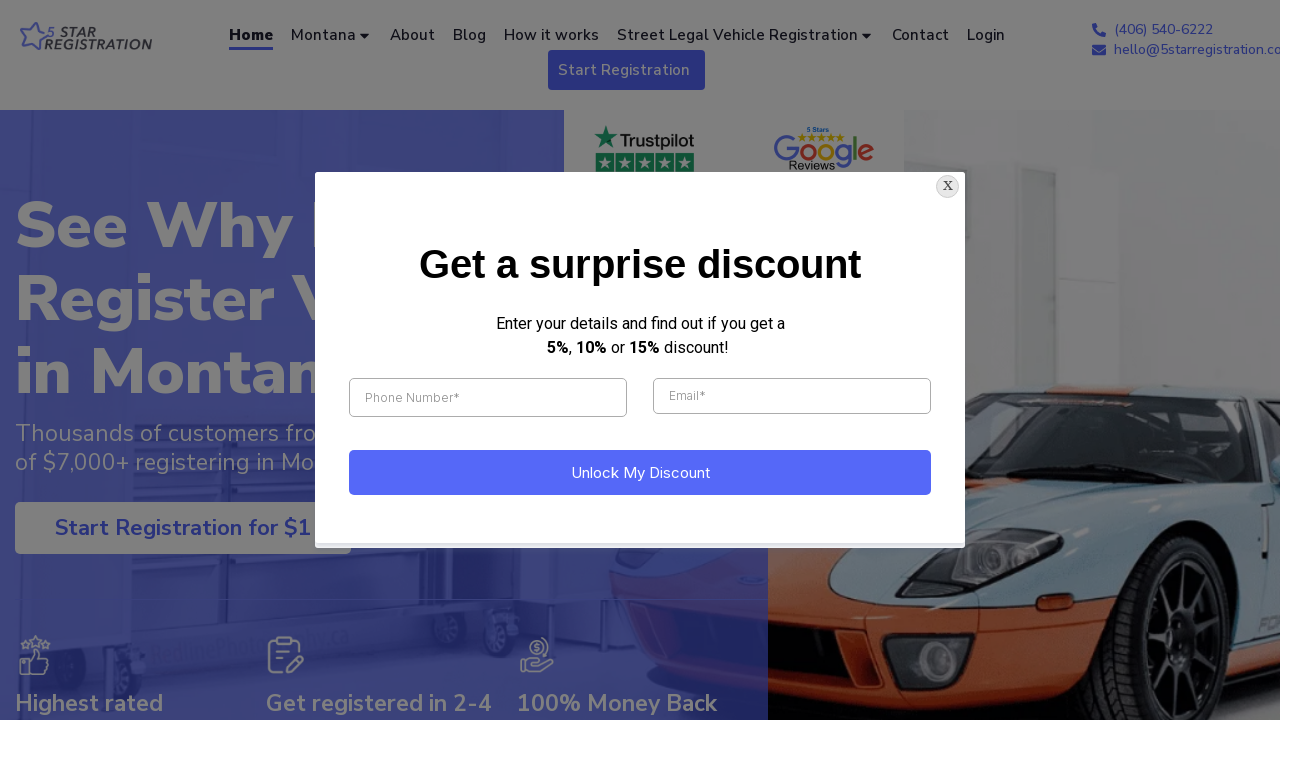

--- FILE ---
content_type: text/html; charset=utf-8
request_url: https://www.google.com/recaptcha/enterprise/anchor?ar=1&k=6LeDBFwpAAAAAJe8ux9-imrqZ2ueRsEtdiWoDDpX&co=aHR0cHM6Ly9hcGkubGVhZGNvbm5lY3RvcmhxLmNvbTo0NDM.&hl=en&v=TkacYOdEJbdB_JjX802TMer9&size=invisible&anchor-ms=20000&execute-ms=15000&cb=ls12sz5xjivd
body_size: 45510
content:
<!DOCTYPE HTML><html dir="ltr" lang="en"><head><meta http-equiv="Content-Type" content="text/html; charset=UTF-8">
<meta http-equiv="X-UA-Compatible" content="IE=edge">
<title>reCAPTCHA</title>
<style type="text/css">
/* cyrillic-ext */
@font-face {
  font-family: 'Roboto';
  font-style: normal;
  font-weight: 400;
  src: url(//fonts.gstatic.com/s/roboto/v18/KFOmCnqEu92Fr1Mu72xKKTU1Kvnz.woff2) format('woff2');
  unicode-range: U+0460-052F, U+1C80-1C8A, U+20B4, U+2DE0-2DFF, U+A640-A69F, U+FE2E-FE2F;
}
/* cyrillic */
@font-face {
  font-family: 'Roboto';
  font-style: normal;
  font-weight: 400;
  src: url(//fonts.gstatic.com/s/roboto/v18/KFOmCnqEu92Fr1Mu5mxKKTU1Kvnz.woff2) format('woff2');
  unicode-range: U+0301, U+0400-045F, U+0490-0491, U+04B0-04B1, U+2116;
}
/* greek-ext */
@font-face {
  font-family: 'Roboto';
  font-style: normal;
  font-weight: 400;
  src: url(//fonts.gstatic.com/s/roboto/v18/KFOmCnqEu92Fr1Mu7mxKKTU1Kvnz.woff2) format('woff2');
  unicode-range: U+1F00-1FFF;
}
/* greek */
@font-face {
  font-family: 'Roboto';
  font-style: normal;
  font-weight: 400;
  src: url(//fonts.gstatic.com/s/roboto/v18/KFOmCnqEu92Fr1Mu4WxKKTU1Kvnz.woff2) format('woff2');
  unicode-range: U+0370-0377, U+037A-037F, U+0384-038A, U+038C, U+038E-03A1, U+03A3-03FF;
}
/* vietnamese */
@font-face {
  font-family: 'Roboto';
  font-style: normal;
  font-weight: 400;
  src: url(//fonts.gstatic.com/s/roboto/v18/KFOmCnqEu92Fr1Mu7WxKKTU1Kvnz.woff2) format('woff2');
  unicode-range: U+0102-0103, U+0110-0111, U+0128-0129, U+0168-0169, U+01A0-01A1, U+01AF-01B0, U+0300-0301, U+0303-0304, U+0308-0309, U+0323, U+0329, U+1EA0-1EF9, U+20AB;
}
/* latin-ext */
@font-face {
  font-family: 'Roboto';
  font-style: normal;
  font-weight: 400;
  src: url(//fonts.gstatic.com/s/roboto/v18/KFOmCnqEu92Fr1Mu7GxKKTU1Kvnz.woff2) format('woff2');
  unicode-range: U+0100-02BA, U+02BD-02C5, U+02C7-02CC, U+02CE-02D7, U+02DD-02FF, U+0304, U+0308, U+0329, U+1D00-1DBF, U+1E00-1E9F, U+1EF2-1EFF, U+2020, U+20A0-20AB, U+20AD-20C0, U+2113, U+2C60-2C7F, U+A720-A7FF;
}
/* latin */
@font-face {
  font-family: 'Roboto';
  font-style: normal;
  font-weight: 400;
  src: url(//fonts.gstatic.com/s/roboto/v18/KFOmCnqEu92Fr1Mu4mxKKTU1Kg.woff2) format('woff2');
  unicode-range: U+0000-00FF, U+0131, U+0152-0153, U+02BB-02BC, U+02C6, U+02DA, U+02DC, U+0304, U+0308, U+0329, U+2000-206F, U+20AC, U+2122, U+2191, U+2193, U+2212, U+2215, U+FEFF, U+FFFD;
}
/* cyrillic-ext */
@font-face {
  font-family: 'Roboto';
  font-style: normal;
  font-weight: 500;
  src: url(//fonts.gstatic.com/s/roboto/v18/KFOlCnqEu92Fr1MmEU9fCRc4AMP6lbBP.woff2) format('woff2');
  unicode-range: U+0460-052F, U+1C80-1C8A, U+20B4, U+2DE0-2DFF, U+A640-A69F, U+FE2E-FE2F;
}
/* cyrillic */
@font-face {
  font-family: 'Roboto';
  font-style: normal;
  font-weight: 500;
  src: url(//fonts.gstatic.com/s/roboto/v18/KFOlCnqEu92Fr1MmEU9fABc4AMP6lbBP.woff2) format('woff2');
  unicode-range: U+0301, U+0400-045F, U+0490-0491, U+04B0-04B1, U+2116;
}
/* greek-ext */
@font-face {
  font-family: 'Roboto';
  font-style: normal;
  font-weight: 500;
  src: url(//fonts.gstatic.com/s/roboto/v18/KFOlCnqEu92Fr1MmEU9fCBc4AMP6lbBP.woff2) format('woff2');
  unicode-range: U+1F00-1FFF;
}
/* greek */
@font-face {
  font-family: 'Roboto';
  font-style: normal;
  font-weight: 500;
  src: url(//fonts.gstatic.com/s/roboto/v18/KFOlCnqEu92Fr1MmEU9fBxc4AMP6lbBP.woff2) format('woff2');
  unicode-range: U+0370-0377, U+037A-037F, U+0384-038A, U+038C, U+038E-03A1, U+03A3-03FF;
}
/* vietnamese */
@font-face {
  font-family: 'Roboto';
  font-style: normal;
  font-weight: 500;
  src: url(//fonts.gstatic.com/s/roboto/v18/KFOlCnqEu92Fr1MmEU9fCxc4AMP6lbBP.woff2) format('woff2');
  unicode-range: U+0102-0103, U+0110-0111, U+0128-0129, U+0168-0169, U+01A0-01A1, U+01AF-01B0, U+0300-0301, U+0303-0304, U+0308-0309, U+0323, U+0329, U+1EA0-1EF9, U+20AB;
}
/* latin-ext */
@font-face {
  font-family: 'Roboto';
  font-style: normal;
  font-weight: 500;
  src: url(//fonts.gstatic.com/s/roboto/v18/KFOlCnqEu92Fr1MmEU9fChc4AMP6lbBP.woff2) format('woff2');
  unicode-range: U+0100-02BA, U+02BD-02C5, U+02C7-02CC, U+02CE-02D7, U+02DD-02FF, U+0304, U+0308, U+0329, U+1D00-1DBF, U+1E00-1E9F, U+1EF2-1EFF, U+2020, U+20A0-20AB, U+20AD-20C0, U+2113, U+2C60-2C7F, U+A720-A7FF;
}
/* latin */
@font-face {
  font-family: 'Roboto';
  font-style: normal;
  font-weight: 500;
  src: url(//fonts.gstatic.com/s/roboto/v18/KFOlCnqEu92Fr1MmEU9fBBc4AMP6lQ.woff2) format('woff2');
  unicode-range: U+0000-00FF, U+0131, U+0152-0153, U+02BB-02BC, U+02C6, U+02DA, U+02DC, U+0304, U+0308, U+0329, U+2000-206F, U+20AC, U+2122, U+2191, U+2193, U+2212, U+2215, U+FEFF, U+FFFD;
}
/* cyrillic-ext */
@font-face {
  font-family: 'Roboto';
  font-style: normal;
  font-weight: 900;
  src: url(//fonts.gstatic.com/s/roboto/v18/KFOlCnqEu92Fr1MmYUtfCRc4AMP6lbBP.woff2) format('woff2');
  unicode-range: U+0460-052F, U+1C80-1C8A, U+20B4, U+2DE0-2DFF, U+A640-A69F, U+FE2E-FE2F;
}
/* cyrillic */
@font-face {
  font-family: 'Roboto';
  font-style: normal;
  font-weight: 900;
  src: url(//fonts.gstatic.com/s/roboto/v18/KFOlCnqEu92Fr1MmYUtfABc4AMP6lbBP.woff2) format('woff2');
  unicode-range: U+0301, U+0400-045F, U+0490-0491, U+04B0-04B1, U+2116;
}
/* greek-ext */
@font-face {
  font-family: 'Roboto';
  font-style: normal;
  font-weight: 900;
  src: url(//fonts.gstatic.com/s/roboto/v18/KFOlCnqEu92Fr1MmYUtfCBc4AMP6lbBP.woff2) format('woff2');
  unicode-range: U+1F00-1FFF;
}
/* greek */
@font-face {
  font-family: 'Roboto';
  font-style: normal;
  font-weight: 900;
  src: url(//fonts.gstatic.com/s/roboto/v18/KFOlCnqEu92Fr1MmYUtfBxc4AMP6lbBP.woff2) format('woff2');
  unicode-range: U+0370-0377, U+037A-037F, U+0384-038A, U+038C, U+038E-03A1, U+03A3-03FF;
}
/* vietnamese */
@font-face {
  font-family: 'Roboto';
  font-style: normal;
  font-weight: 900;
  src: url(//fonts.gstatic.com/s/roboto/v18/KFOlCnqEu92Fr1MmYUtfCxc4AMP6lbBP.woff2) format('woff2');
  unicode-range: U+0102-0103, U+0110-0111, U+0128-0129, U+0168-0169, U+01A0-01A1, U+01AF-01B0, U+0300-0301, U+0303-0304, U+0308-0309, U+0323, U+0329, U+1EA0-1EF9, U+20AB;
}
/* latin-ext */
@font-face {
  font-family: 'Roboto';
  font-style: normal;
  font-weight: 900;
  src: url(//fonts.gstatic.com/s/roboto/v18/KFOlCnqEu92Fr1MmYUtfChc4AMP6lbBP.woff2) format('woff2');
  unicode-range: U+0100-02BA, U+02BD-02C5, U+02C7-02CC, U+02CE-02D7, U+02DD-02FF, U+0304, U+0308, U+0329, U+1D00-1DBF, U+1E00-1E9F, U+1EF2-1EFF, U+2020, U+20A0-20AB, U+20AD-20C0, U+2113, U+2C60-2C7F, U+A720-A7FF;
}
/* latin */
@font-face {
  font-family: 'Roboto';
  font-style: normal;
  font-weight: 900;
  src: url(//fonts.gstatic.com/s/roboto/v18/KFOlCnqEu92Fr1MmYUtfBBc4AMP6lQ.woff2) format('woff2');
  unicode-range: U+0000-00FF, U+0131, U+0152-0153, U+02BB-02BC, U+02C6, U+02DA, U+02DC, U+0304, U+0308, U+0329, U+2000-206F, U+20AC, U+2122, U+2191, U+2193, U+2212, U+2215, U+FEFF, U+FFFD;
}

</style>
<link rel="stylesheet" type="text/css" href="https://www.gstatic.com/recaptcha/releases/TkacYOdEJbdB_JjX802TMer9/styles__ltr.css">
<script nonce="qgvsp3SzGDjFnODpgOgoXQ" type="text/javascript">window['__recaptcha_api'] = 'https://www.google.com/recaptcha/enterprise/';</script>
<script type="text/javascript" src="https://www.gstatic.com/recaptcha/releases/TkacYOdEJbdB_JjX802TMer9/recaptcha__en.js" nonce="qgvsp3SzGDjFnODpgOgoXQ">
      
    </script></head>
<body><div id="rc-anchor-alert" class="rc-anchor-alert"></div>
<input type="hidden" id="recaptcha-token" value="[base64]">
<script type="text/javascript" nonce="qgvsp3SzGDjFnODpgOgoXQ">
      recaptcha.anchor.Main.init("[\x22ainput\x22,[\x22bgdata\x22,\x22\x22,\[base64]/[base64]/[base64]/[base64]/ODU6NzksKFIuUF89RixSKSksUi51KSksUi5TKS5wdXNoKFtQZyx0LFg/[base64]/[base64]/[base64]/[base64]/bmV3IE5bd10oUFswXSk6Vz09Mj9uZXcgTlt3XShQWzBdLFBbMV0pOlc9PTM/bmV3IE5bd10oUFswXSxQWzFdLFBbMl0pOlc9PTQ/[base64]/[base64]/[base64]/[base64]/[base64]/[base64]\\u003d\\u003d\x22,\[base64]\\u003d\x22,\x22woTDl0N7cMOdwowtw4J8D8OPQ8KXwqjDl8KdZmHCtwbCn0DDlcOCF8K0wpEjKjrCohbCiMOLwpbCl8K1w7jCvnrCrsOSwo3DqsO3wrbCu8ODNcKXcH0fKDPCj8ONw5vDvSZORBx/GMOcLRU7wq/Dlw3DmsOCwojDksONw6LDrj/Dsx8Aw5zCnwbDh2cZw7TCnMKhecKJw5LDt8OCw58ewrNIw4/[base64]/wrcJOWADbTrCnw1nw4sSHcOzwpHCiyvDn8KUZx/CkcKnworCl8KUK8Ovw5/Ds8Ohw4LCrFDCh2gMwp/[base64]/Fm04wpRdDynCu2NtRMOTwrk/wqVVFMOIaMK9bB0tw5jCujxJBTI7QsOyw5cnb8Kfw6zCqEEpwpLCnMOvw51+w4p/wp/ChcK6woXCnsOkBnLDtcKYwrFawrNUwqhhwqEFS8KJZcOSw7YJw4EUKB3CjlDCosK/RsOaRw8Iwr0WfsKPaDvCujwtfMO5KcKJf8KRb8OOw7jDqsOLw5HCpMK6LMOiScOUw4PCikoiwrjDoifDt8K7d2HCnFoKNsOgVMOLwrPCuSU1XMKwJcOmwppRRMO1fAAjVSLClwgpwrLDvcKuw6JYwpoRClp/CDXCslDDtsKBw6U4VmJ3wqjDqyPDlUBOYSEbfcO6woNUAzdeGMOOw4rDqMOHW8Kcw69kEGA9EcO9w4E7BsKxw77DpMOMCMOJPjBwwo/DsmvDhsOdIjjCosOlbHEhw5/Dl2HDrUrDvWMZwq5Hwp4Kw5N1wqTCqjnChjPDgT1Pw6Uww6oaw5HDjsKtwpTCg8OwOG3DvcO+Yhwfw6BdwrJ7woJyw6sVOlNxw5HDgsOAw5nCjcKRwr5zakZWwqRDc1rCvsOmwqHCjsKHw7ssw7ktLGliCS9eS3hvw6tmwq/[base64]/[base64]/CjcKeUzbCj8O7w4oOesKCw57Dh8OMw5/ChcKPKcOUwrdcw4UDwpvCv8KMwobDisK8woHDtcKiwrjCsUtEDzTCssO6bcKFH2NowqdXwrnCt8K3w4jDpSPCtMKlwq/DoRRkJUUnOHLClGnDuMO0w6hOwqgjIcK9woXCvcOew60fw5d0w6ghwoRjwoxoL8O+LsKYIcO7e8Knw7MQOcOJVsO4woPDgQDCg8O/NVzCl8OMw4hhwqhAUWVDexHDql1Pwp3Cm8OEU00PwqLCuhXDnAk/VcKBcm97Rjs2CMKGUGFfE8KFBcOMXG/DocOdRW7DvsKJwrhrZFXCt8Kqwp7Dj2/DgkfDglp7w5XCm8O7AsOqV8KGf2vDl8O9S8OhwpjCtj/CjBpCwrbCkMKTw57CmmjCmwTDvsOZUcK+JVRgGcKIw4rCm8K8wqAsw4rDg8O5ZcKDw5JOwoI+Uz/DiMOvw7ghVjNBwrdwFyTCmQ7CpD/[base64]/DssOjd3jChW8BYsKqwo7Do8Ozw75HXMKmLcOFw5YJw7Y+OHfCmsOHwo3CicOpVyMzw5Uow5DCgsKVbcKiGMOkQsKAeMK/I3sowpEvX18lF2jCtk16w4/[base64]/DpnrDtzRGwqnDpFRFwpgWESIRNxjCr8KTw77CscOsw78xHnHCriRSw4l8D8KTXsKowpPClSpVcj/CtUXDtXdKw6UYw4vDjQ94WU5ZOMKqw5Vdw492wrRMw7TDoBzCpAvChcK2wpzDtxZ+b8KTwpDCjjYid8Ouw7bDrsKZw73DnWbCuhNFV8OkVMOwEMKjw6LDu8KAJCxwwrvCrMOgTmYtBMOFACrChUgOwphAfW1masOBRlnDq23Ck8OpLsO1RQ/Ch3Y+NMK6RsK1wo/[base64]/Du8KeVcONF8O2w6k1EcKmwqMUwr3CscKgYxobc8O6BcKUw7bDpWETw741wpLCkWHDkVJqXMKyw74xw54zAFnDo8OvUV7DvCt5TsK4OG/DiVfCs1zDuQVTGMKCJMKBw6zDo8O+w6HDnsK0SsKvw6zCiHvDvUzDpQZfwrREw6RDwpQrK8KKwpDCicOsGsKWwrzCogjDrMKsVsOjwrHCocO/w7zCisKdwqB6wrQqw7lXeyjDmCbDnnQtf8KQS8KgQ8KAw7jDhipFw7RJTD/CozcLw4EwHiTDtcOawrDDv8Kdw4/DmwEHwr/CpsOyBsOJwo0Ew6owacKMw61uJsKLw53DuHzCucKWw4jCgCE+JMKpwqplExPDlMK/IkPDjsOTMVdfUibDrXXCmEwuw5BYdcODc8KZw77Ci8KCD07CvsOhwqzDgsKgw7t0w79jQMK+wrjCt8Kfw47Dt0rCmcK/eDFlXi7DmsOnwqN/AWUXw7rDvElMGsK1w6EgG8KZRUjCv2zCtU3DtHQ+Px7DocOUwr5secOSPzfChcKGMy5Yw4/DpMObwpzDuE7CmChaw651UMK9FMKRESUIw5zCtSXCmMKGG37DljBVwpHDhMO9woUAJcK/bnLChMKcf0LCiHdkYcOoC8KdwqzDvcOAaMKQHcKWBVBSw6HCtsKIw43CqsKiJTzDiMOAw75KNsKLw4DDoMKGw4p2N1bCl8KYPVMddTHCgcOYw4zCsMKaeGQUTMOwHcOPwr0Bwr4efmfDlMOswrhWwo/ClmLDlHDDsMKMRMKvYR5gPcOfwpwkwoTDnzfDsMOKf8OGBU3DgsK/W8K1w5Q8RCsZC2FJRcOPTCXCm8OhUMOcw4LDmsOrP8Oaw5V4wq7CusKEwpplwoh2JMKuDnFIw68SesOkw4YJwqopwprDucKRwq/[base64]/WMKrQ8O1wpxZUVcUfcOMwroiD8Kwbi7DginDuzsXITJ6RsKKwqFiV8Kiwr1Tw65JwqbCsVtmw51hdjvCksOcK8KJXzPCuwgWNXLDrX3CncO5UMOOKjMKTW3DtMOLwo/DiQvCrzg9wo7CuiHCjsK9w6TDu8KINMOcwpvDjcO7Q1E/EcKDwoHDm0tYwqjCvm3DnsK3bnjDhlcdX0lrw7bDsXvDk8Kywp7DijtSwogIw5BRwo8fdl3DrCXDmMKPw4HDmsOyWMOgGDtDRjLCmcKIAw/CvAgRwrzDs2t2w4hqO1JpAxhKwoDDucKTIQd7w4vChF5Xw7Aswp7CjMOFVi/DksOuwobCjW3CjRBVw5HClMK8N8KEw4fCg8O0wo1Uwph6AcO/J8K4ZcOFwovCl8KHw6/Dp2vDuDvDkMKkE8KYw47Cm8OYVsOMwo4NeBDCoU3DmmVfwpjCqDFDw4nDosOFEcKPJcOFPXrDlGLClsK+McOVwrIsw5zDrcKYw5XDsztqR8O8VX/CqUzCvWbCumvDv24PwpM4AcKbw57DrcOiwqZuRHbConVkbV/Dl8OObcKfPBtHw5VOe8OJaMOBwrLCocOwFCvDs8Knwq3DvSA8wrTDpcODT8ObD8OBQzXCqsOcNMOWXAoYw74DwrTCj8KmHsOBPsOjw5/CgSfDgX8/w7/CmDLDpCR5wpTDvlMGw5IMA1MNw71cw5Z1GF/DgAjCucKhw5/CqUnCtsKuMcKxXUdBTsOWYsO8wpnCtmTCncO1ZcKgHTzCjcKLwoDDrcKyUy7Ct8O+XsK9w6dewrTDkcOowoLDpcOgZizCjnvCl8Kow78bwpzDrcK0MjlWLH9rw6rCukRudHLCvGI0wozDv8KCwqgfLcO3wpxrwrYBw4cBT3HDk8KywqwuZMKpwrstWMK/wopvwojCkXxnIcK3woLCicOLw71pworDu1zDtkgZLz5lQW/DpsK0wpNFA3NEw7LCi8OIwrHChXnCi8KhR30Ow6vDvm0fR8KXwq/Dt8KYc8OgI8KewqTDg1ACFXPDiEXDnsO5w6PCin7CgsOCfTDCksKvwo0sSVrDjkvDpTPCpyPCjxV3w7fDqVwGZQc8FcK5ajZCQRzDj8ORY3Q4HcOjGsOUw7gaw4JoR8OYe3Eywq/CoMKvLk7DlMKvM8K9w7BewpUKUhsCwobCqh3DkBtKw44Aw4oxJcKswqoRZnDCvMOHYk0Xw5PDvsKCw7XDrMOCwq/DnHnDtT7CkQjDr0XDtsKUZzPDsFtqF8Kow6d6w7DCnFrDlcO0HUHDiEXDq8OcXsO1JsKjwrvClXIMw44Uwr8+AMKNwq51wqPColjCmcOtTGrDqTZ1fsOqSyfDsQZ6RWEYAcOuwrrCnsK6woB1PHPDgcO0byIXw5YwIEnCnlHCi8KJSMOhcsO2XsKaw4nCkU7DnQ/[base64]/CqC/Dv8Knw43CoA3ChiDDpkkCw6zDlQRbwpXDthc/[base64]/DncKIWWTCmQREwoM2w75kFVfCgEEjwoQMbS3CmDXCksOjwrQXw6RhIcKfC8KLe8K9aMO5w6rDkcOiwovDpG9Ew4EGEwA6bwpBHMOLZMOaH8KfZMOEZxcAwqMYwozCpMKfBcOSfMOVwpVfHsORwqA5w67CvMO/wpULw4kSw7HDgzV7YQvDksOIV8OswqDDssKzI8KgZMOlFkHDicKTw4zCjAtUw5/DqMKVH8OAw448KMOYw5PDvgxBP0E/woURdDHDt3tnwqXCjsKcw443wr7Ci8OGwofCqcOBC1TCqjTCgCPDlsO5w5gZScOHUMK9wrc6HzjCgjTCumQUw6NQMzfDhsO4w6TDqE0IXXgewogawpolwox0OSXDnnvDu0Raw7Z0w70pw45/w43Dj3bDncKqw6PCo8Krdg4Fw5/DgwjCr8KMwr/[base64]/Z8ODw5Y9O1MiSxvCgijDoxcew7bCqkfDq8OXC01GQsOtwo7DtSHCsQQHBTjDkMOtw5c4wpVIHcKSw5rDisOWworDlcKbwpfCjcO/fcOswrPDin7CucKnwr5UdcKSJQ5/wrrChMKuw6XCgCDDkGVpw7rDtFpFw7hewrjCocOLHTTCtMO5w7dvwp/[base64]/[base64]/Do8Kmw402aMO1wrxgC8Kvw68JIsKAw6l5VsObTzU0wq1ow67Cs8KvwpjCscKaVsObwofCrABDw5bDlH/CscKLJsKCN8OEw4wQV8KHWcKSwqgvEcKyw7LDmcO5dVgDwqtNH8OZwqR/w79CwrXDqTLCl1rCjcKxwpHDmcKPwrLClX/CjMOIw7DCmcORRcOCQFBbLGNpFGTCl1Evw7rDvE/CjMOFIFMGdsKDWDvDtQbCkT3Dq8OEFMK+chrDtcKzThTCu8O3IsO8UFzCkXDDpCfDiTt7WMKmw7Zxw4zCl8Oqw57CknfDthFKGF9YckQHSsKXIkN0w7XCrcOIUR8LWcKrDigbw7bDjsOBw6Zgw4rDrSHDri7CncOUQSfDsww/M2hQeAwyw5oqw6TCrnvCocO0wrHCqA1RwqHCpnEow7HClnZ/[base64]/CmcOIMsKTZwgaEMK4w5TDnhFPHMK+Q8O9w7pJYcOaeSUvCMKtJsObw6/[base64]/TcOkeR/CpHzCnMKIwqswGn3Dg8Ogwo8/cMKAwrDDksKlcsOpwo/CnUwZwo3DlmFXZsO3wp3CmcOtYsOIKMOewpVdQcKJwoNWeMOTw6DDkAHCo8OdMlTDrsOqVcOmIcOIwo7DgcOFcATDi8ObwoLDrcOyaMK5w6/DicKaw40nwrBmUBM4w4Mde3YKQT3DoljDnsKyM8Khf8OEw7sMGcOBNsOKw54EwoHCrMKgw5HDgRDDssO6fMKsZy1ifgLDs8OoJsOQw73Du8KbwqRUwq3Dlj46KkzCumw6YUMSFkwGw5YbEcO/wptKUhnCqQ/DlMKewrF9w6J/C8K4Ck/[base64]/DmAjDj8Kpw7lwwrdjQVBww7h1G8OLwrl1SlPClT3Du0FDw4lDwqllMUvDuwbDucKdwoRWNsOawrPCn8OeTjolw6U4aQESw5UINsKuw7B2wpxGwp02BcKeB8Ozwps6VmMUAnXDsToxLEHDjsKyNcKlB8O1AcKzL04uwp8/[base64]/DgsK/woRPEMKsw7TDh2nDk8K9HxYjwr/[base64]/Cml/CqsKoSMK+fMOFwqklN8Ouwr92wrDDusOpbEUdd8KHw7dtQcKjcj7DlsOTwrBXYMOYw4XCmgXCox4ywpcBwoVAXcKtXMKLPQvDtXhIdcK7wovDs8ODw6zDssKqw5HDhjfCil/[base64]/w59Rw4Vowq7CtATDjTPDsMKEEcO3wppFwqDDssKew6TDoGJfccKxPMK5w5zCk8OXHDI4CmDCllEuwpHDi2dWwqLCikvCokx0w54zAG/ClMO3wr90w77Dr0FREsKfGMKkE8KhbSFYC8K3VsOrw4QrfiLDkmrCu8KrX1VlOhtUwqIOJMK4w5Jmw5rCg0dgw7HDmAPDhcOWwo/DjyHDlFfDqzh8wpbDj242FMO+cwHDlAbDvcOewoYeFC9aw5ARIcKSI8K4L18mcTLCpX/[base64]/DmGtAw4bCocKtBMOdCVxSw44UN8KYw7PDkMOGwpDCvMOrZ3Z+IA4TOT02wo7DuEVoJMOWwoIlwox5JsKrOMK+NsKvw5DDrcK4A8OywoLDucKMw4UVw5UTw6QtZ8KFSxFNwoDDrMOmwqLChcOGwq/Ds13CiHXDuMOlwqZAw4/CrMK7T8KMwqpSf8O9w4rCkjM5OMKiwogsw4MBwprDncKAwq97DMKEcMK6wqfDtSrCjXXDv2d/[base64]/DrisAwqzCscOZTMK0TsKHwoloZ2Rlw6vDusONwoVTQRHDlsOJwrHDgWIXw5DDrMOlTAnCo8OxMRjCj8OXDAjCu3QdwpjCsHnDjFVxwrxufsK1dh91wpfDmcKtw7DDhcOJw5jDiXgRKMKow4LDqsOBKWwnw4HCrGQQw5zDoncTw4HDosKDVz/DqWvDl8KRGxtZw7DCn8OVw7sFwrfClMO1wp5Qw7/[base64]/DtMKFwqsPwoXCoErDlyvCuljChQrCvsOya8OhdsOxFcK9DMKhDSo3w4MYw5AsY8OPfsKNXTl8wqTCkcKew73DpU5cwroNw4/CpsOrw6kka8Kpw5/[base64]/E23DrcKZwrXDvcKTPyTCvhkowqlpYcK5wrXDhX9nw70kBcO6NVZ5WllXw5fDgkoOUMOsaMKae14YUDl4KMOFwrPCoMOkUcOVPxIyW1rCnyIXaRbCrMKTwonCrEfDr0zDicOVwrvCsAvDhh3CqMOWFcKrYMKTwofCtsOBPsKWOcKDwp/CvnDCpEPDhgQ9w5LCg8KzDRZew7HDvhZOwrwwwrRzw7p5JU9swrAgw7k0DiwZKk/ChjvCmMO/[base64]/CsnQzwo/CksK2L8KlwokhwqxwP1Q8wpoDLMKAw6NOHksJw4VxwrzDshvCicKRHz8Xw7vCkGk0GcOyw7zCqcOawqfCkkbDgsKnRg51wr/DvG5dAMKpw5kEwpPDoMOQw6M4wpF2woLCrk9WczTCjcOkGwhRwrzDusK+JxJawpvCmlPCpAoqMxbCllIyJhTCv07CowZeAEvCt8O/[base64]/Cq8OIwqvDpkXCq8OHwpw8FUwNwoZ3wpgYwqvCvcK5ZcK7bMK9LgrCq8KOXMOFQTEdwovDosKTwo7DrsK/w7vDuMKzwoNIwqDCsMOtdMOBKcO8w7hRwqg9woYbU2PDhsOLNMO2w74twr5Jwr0zdjNOw6kZw4h2AcO7PHd4wq7DncORw7rDnsKrTQ/DsHXDsSDDmH3Do8KFJ8KCFg/Dl8OcPMKAw61PMyDDn3/[base64]/[base64]/w68pfMK0w6Qlw6sefcKhw7NFw7Mvwr/Cl8K/LwLDmjLCu8OUw4nCtXE3IsOsw7nDlAJKGDLDv1YUwqoWV8OzwqNiYX7DpcKKDxBww6FpbMOfw7DDrcKVDcKeR8Kvw5vDkMK7Uy5LwqVBecK2YcO2wpLDuU7Cq8Oew7jCviY4UcO4ewLCuCpJw40xfCxjwr3ClAlFw4/DoMKhw4UbUcOhwqfDp8K4MMOzwrbDr8OFwo7CszzCmFZqYBfDjsKkJxh0wpjDvsOKwqpDw5zCicOGwoTColhIdk44wp4Qw4jCqxwgw5Yew4lWw7bDk8O/AsKFc8O/wq/CtMKfw5/CqH1jw5TDlMOdQiA/N8KeFSXDmTnDjwzDnsKVTMKfw4nDgMK4fQ3CqsK7w5V9PMORw6/Dq0LDsMKIL27DmHHCl1zDv0XDtMKdw74Lw57CigzCtWEFwpwxw5B5AcKnQsKdw7Z6w78twqrCmXLCrkpOwrrCpDzCmArCj2hGwq/CrMK+w7x5fTvDkyjCvMOOw741w7/Dv8Kzwq7DhF/CqcOkwqvDnMOOw7MQKBzCgFnDnS0qO0PDpEgEw5Inw4XCmXTCjErCqcKDwrfCoD0ZwqnCscKvwpNlRMOuwqp4MU3DhmAgW8Kzw7shw7zCoMOVw7vDpcO2CgPDqcKZwp/CjjvDp8KFOMKpw4rCtsK/wpPDrTITOsKyQE51w6x8wp9qwpE6w4cdw67Dgh0mM8OUwpRjw5YBI0kNwrHDqEjDqMKHwrrDpBzDk8OcwrjDqMOSQi9LJHQSb30PKMO8w5zDmsKuw4E0LV4sNMKPwp09eVPDuFFLY0PDmnp4GW0DwqbDi8KtCRFWw6Zrw5pzwqDDj2jDqcOvO37DgMOQw5RKwqQ/wrUBw4/[base64]/CocKkwrZ/w7jDvjVzUhrDqMOIw4x1CcOKwpHDg1jCucOtXBfCinRtw77CjsKRwoF6wp5eDMOCEm1qDcKKw74AesOcVcO9wrjCqsOuw7DDvTFbOcKBdsK5UATDvX1Owpo5wq0ERcOowrfCih/CtExtVsKJD8KZw78lUzZCID8cDsKRwonCo3rDjMO1wqnDnzU7CXApGEcgw4sRw6HCnitRw5rCug7ClkHCusOBQMO9ScKVw6RKPiTDh8KPdE7DmsO6w4DDmgDDngIPwqrCp3Q4woTDikfCiMOiwpYbwonDj8OdwpVhwoUUw7hdw7EodMK/CsO7Z23DmcKFbn0WZcO+w6o0wrbClkfDr1ovw6rCmMO0wrlCWcKkKmPCrcOyM8OEVC/CqWnDp8KWXwJmBCPCgsOWS1LDgMO7woDDh0jCmyLDicKRwpQ2M28qAMKYU15pwoQ9w6xrCcOPw6dcCUjDu8KDw7nDj8KwQcKCwolvVj/CpXHCv8O4FMOXw7zDhMKmwrrCucO/w6jCvkxpwoouU03Cvj9yVG/DvDrCkcOiw6bDlWMvwpxpw5wOwrY7UcKHZ8OTAXPDhMKPw71mMD1eV8KZJiM5ZMKRwoZZWMOxKcO+eMK4aQvDiktaCsK4w5VqwoLDksKPwovDlcK7TjoKw7ZHJ8Kwwo3DtcKTJMKlAMKVw7Rqw4ZNwrDDuHDCicKNPl4wd3/DpUXCkksucyBMVmTCkA/[base64]/DukQPGxzCvj0EwqwewoHCvk3DjgNrw6pzwqbChl/[base64]/DpCJJw4zCmcKiIiJdASNbVsOfATjCuhJndChYIWXDqxvCvcOkNUw3wp1sJsKQfsOOecOnwoRLwrfDnAJoECXDpx5HfGZtw7BdMDLCjsOSdT/[base64]/[base64]/CpSVFGE3CmFJsDW1AcsOIw6oAYMKvTsKOSsOEw4YKa8K4wqV0GMKYd8OFVVk/wonCgcK/[base64]/CnMOVUMOfQMOywqhCN8Oww5/CocKPwpTDhjFNBAnDqkE1w5Jqw4YpfcKiwpvCi8KXw6EYw6TCoSEPw6rDh8KrwrjDlk8Fwqx9w4lSX8KLw4PCpSzCp17CmsOddcKMw57DscKPBcO+w73CicO7w4IlwqR5CWnDi8KkTRZ0wpXDjMO6wo/DoMOxwpx5wr/CgsOrwqwYwrjCsMOFwqjDoMOdbCZYTzPDrsOhBcKSaQbDkCkNZnHCmQ1Hw6fCkhLDksOOw4Mkw7xGRWxkOcKDw6szPmpUwrLDuTsKw5DDj8O1bCB9wogSw7/DgcOmOsOMw6vDqGEnwoHDvMOhDDfCosKqw7XDvRYPIhJewoF0AsK8DSXCtAjDg8K8CMKqPMOkwoDDoVfCqsOlYsK0w47Dh8ODZMKYwrdtwq7CkldxaMKHwpNhBmzClWHDh8KgwoDDgcO/wqs0w7jCvEE8P8OFw7hMw75jw7Ztw6rCoMKZdsKnwpvDsMKlUGQvEA/Dvk5POMKMwq1SSmsAZ1nDpEDDksKww7w3KMKMw7UUVMOIw7PDpcK+dsO2wp1rwoN6wpbCqFTCiSjDmcOrJsK8bMKowojDu35jbHQlw5XCgcOeb8OYwqwMO8OOdSnCu8K9w7fClwLClcKAw5DCv8OhOcO6TSB/T8KOOyMjwq5Ow5nCoCZbwpBbw48rQCfCr8Ktw797MsKywpLCvTl9WsORw5XDqlHCoDwpw64jwpwmDMKVDFszwp7Di8OREn5jw4odw73DnSpMw7bCpSwzWDTCnxs0d8Kxw6fDukBEC8OaalUlF8OFAQUTw5rCvMK/DBvDhsOnwpfDliQVwo/DvMOBw4c5w5LDlcOkFcOQKCNcwo7ClzHDiBkWwqnCjRt6wrnDrsOGUmsfEMOIdxVVUVnDvMKvU8Kvwp/DoMOfWX0zw5xjLcKodMONC8OpKcOdFsOVwojDt8OcAFvCkhcIw67CnMKMTsKNw61cw4PDqMO5CzFGTcONw4fCn8OESgYSbcOyw4tXwpPDt2jCpsOnwqNBd8ORecK6M8KDwrDClMOXd0Vwwpcfw4APw4rCjnnCkMKnMMO8w6nDswsLw79/wqswwqNEwr/Cv2/Do1/Cl057w5vCi8OawoHDjXDCqsOgw7vDplrCiD7Cs3zDj8OmQG/[base64]/w4bDhBpXXyZwODpiSxhmw7nDkF1QJ8OtRsKwCw5DZMKcw6XDlElKRTXCpi9/aUsHGnvDnFjDlzXCiwXCoMKwBsOIEsK6EMKkNcOpQn0UaSFgPMKSCGEQw5DCt8OrSsKpwo5cw5cRw7LDqMOlw5M2wr/[base64]/DkGEcw7Jqw6rDrcKkFMKLw7XDlXtbw77CnsK8wpFTSh7CqMO2Q8KbwobCvF/Cmjkkw4IHw78Yw79ReBPCjkVXwqvCr8KvM8OAJmbDgMKmwqEJwq/DuTJgw6wkAgDDpHXDmmc/wrIfwpIjw51nUyHDi8Kcw5RhfShSDnEWZwFJUsOiIBkAw44Pw5fCo8O4w4d7FkMBw7gZA31GwpHDusK1AkbDnwpiKsOiFHt6R8KYw5zDpcOOw7heNMKaKWwfM8OZWsKFwrlhDcKVayjDvcK6wrvDgsK/CMO3TCjDjsKRw6bCvRnDkMKBw6Fdw4wTwo3DpsOPw4UbHD8UEsKjw5B4w43CjhJ8w7MIT8Klw48Ww7hyS8OsWsKPw7/DiMKYYMKKwqkOw6bDiMK8PxI6KsK3KzDDi8Ozwoljw7ZKwpA8w6rDoMOgYMKkw57CusKCwqg8YzvDhMKAw4LCi8OMGix2w5jDr8KxEVjCosOhw5rDuMOmw6/Co8Ovw4IJwpjCusKNYMOJO8OfFC3CiW7CjsOhYgDCncOFwqPDkcK0DFFEaGE+w58Wwph1w44UwohdDmXCskLDqCXCtjIldsO/MiZgw5MRwqDCjivCucKuw7N/csKFEgDDhR/DhcKrEU/DnlLCpQpvG8OaaCc+cHDDmMKfw6MYwq11ccOJw5vCvFnDp8OQw74DwozCnlrDtjoTbDrCiHAIcMKHLsK0C8OmaMOMHcO+SW7CpcK2YsOUw5/DnMK0AcKPwqIxAG/CgynDlwfCk8OAw4ZIL0HDggbCikRYwr5ww5t/w6t6QGtewrcQKcO3w5xAwrZULkDCt8OowqvDgcOgwr4dOF7DtgxrA8OmZ8KqwohJw6zDs8OTC8OjwpTDoFrDhkrCkXLCqRXDi8OTLSTDmxhvY2HChMK0wojDhcKXwpnChsODwo7DlhJ9RTkSwq7Di0ozT1YmKWsWX8OYwqrChB4Jwr7DhjBnwpJGRMKPLcOmwqvCvMO/RwbDpsKmCHwYw5PDucOGUS85w49/[base64]/Dt8OkwpbCpMOrQMKqesO4w4Q4McOPAcK7w4woeGfDrGHDhsO2w5LDmEAbOMK2w7UXTWMVRhIvw73Cm3fCuWwCG3bDiwXCuMKAw4vDv8OIw7zCvURYwoDDln3DnMO7w7rCu0Qaw6xoKsKLw7vCo2V3wpfDgMKbwoFAwp7DoHTDlXbDuHTCqsOCwoDDuT/ClMKEecOYfxrDs8OMb8KcOkMLScKWZMOvw7/DtsKsXcKpw7DCksK9d8KDw6x/wp3DgcK3w7xCBnvCncO5w5d+d8ODem3DhsO6Dh3CvQwrbMOJFn/Dvz0XAMOKKsOmasKlemw8VAkYw6XCjmUgwoVXDsOew4nDgsOvwqQdw5BrwqTDoMOII8OCw4FJWwrDusOtAsKCwpYOw74Dw4rDpsOiwrpIwo/Dq8KHwr5fw6/DpMOswrXClsOiwqhbAlvCicOMHMOkw6fCnnBQwrLDlWd/w6whw6weLsKvw6MQw6otw77CswtfwqrCmMOaLlbDihMQEx4Rw5dvHMO/ASgmwp5Jw4jDksK+dMOHQsKifCTDh8OpbDrCisOtOE5nRMOJw4jDmnnDhUk8ZMKtYGHDiMK2aD9LesOJwpjCocKEHxM6wozCnynCgsK5w5/CnsKnw6IBw7jDozo3w7ddwp1xw4AzKhnCrsKZw7sdwrFjOk4Pw7E/bcOHw7zDoC5WIsKTTMKQMsKjwrDDvMOfPMKWP8KGw5nCoyzDkl7DoTHCrsKZwpLCj8K8eHXDjVt8XcOdwq7DhEFKYSFUIX8OT8O9wpYXACcCQGhOw4A8w7QlwrtpPcKHw48QNsOlwqE5w4DDq8OaBG0kYC/[base64]/[base64]/Dt8K6w43Cm0BgHcOHw4wPcAQZwokKw6luJMK1wqB2w5dVHldBw410fMKSwoXCgcKCw5NxIMOqw6rCkcO7w6sETD3CscK1FsKoZC3CmSc/[base64]/Dr2IvL3bDvsKgwpnDmMOWGDPClSfCj8Oww4rDsSbDt8OIw5A7VSTClnFAOF/CjcKOKTkuw4LChsKIamNWUMKhamfDssKyYkDCqcKhw74jPGFgE8OCNsKYEg01DXPDtkXCsQg4w5TDiMK+wo1HZADCmXRtFMKVw7TCkDPCo1vDmMKjLcK1wqggR8KyMnNQw6o7DsOaCkRPwpvDhEcRVndew4rDgEIWwoM/w7gNekBRbcKgw6Jrw5htS8KmwoIfN8KIGMKWHj/Dg8O/TxxKwrbCo8OgZQEOABPDk8OpwrBPFTU3w7YWwqvDnMKDX8O5w6kfwpbDj0XDp8KDwoPDgcORXMOaQsOTw7PDh8K/asK5c8KOwojCnzvDuk3CtVVzNQnDpMKHw6nDninCg8Oywo1Ew4vCoW8Cw5bDmBgiWMKZYmXDumrDlX7DnzjCpcKMw48Me8K4T8OsG8KBF8OlwqvDkcK3w6xEwotzw65EeFvDqlTCgcKxecOUw6saw5rDnA3Di8O4BTIvEMO0aMOuH1/Ds8OZMTwRMsOCwp5RTmvDqX9ywqomWMKhPEoJw4DDrG3DhsO3wrc1E8KTwoXCnXkAw6FeTMK7OjTCn1fDtEEOdyzCqsOCw4XDvhUuQlEpEcKIwrwrwptkw5/DuGs5DRHCijnDmMKtWgrDiMOiwqE2w7hSwpN0wqUeWcKXSChfbsOMwrfCrHQww4rDgsOPwrFDXcKOCsOiw6QJw77CpVLCusKzw5zCm8OFwoJ6w4bCtcKebgVwwo/Cj8KBw7UfUcOQeh4ew4UXVWnDjcOUwpBcQMO/USRRw7/CpH54Ok9bCMO1wpzDiEJmw40VZ8KVAsOrwo7Dj2HCkDHCvMOPe8O0QhnDpsKuwq/CjlcQwoB9w50fecKOwqtjTAfCoBV/aiQRRsKZw6TDti9AaAcIwqrCscOTWMKPw5jCviLDsR7Dt8O6wohbWWlaw6wgSsO+H8ODwpTDigAtL8O2wqMUXMOuwo7CvU3Do2DDmAY+V8Kqw64nwpNDwqVacEPDqMOfV3gKI8KfVEMewqEWJ0XCjsK2woIAY8ORwrgXwqLDg8Oyw6gQw7/CtRDDksOtw7kHw5fDk8OWwrxiwroJcsK7E8K+Dh97wrzDucOjw5TDi3rDgR8JwrzDqGd+GsKHHEwTw7cBwrl5DRTDgksew6pQwp/CjsKTwpTCu2x3M8Kew5rCjsKlTsOFHcO2w7AWwpbCrsOsT8OTf8OFbsKBfBDCmwwOw57DksKxw6XDpAXDnsOmw6VcVi3Di3J2wr14Zl/CnCDDjMOQYXN+fcKYMcK5wrHDpWF/w63CvgvDngzCgsO0wrMtNXfCksKwKD5qwrU1woAQw7PCs8KpfyhHw6XChcKcw74CT1bDhsOrw5DDhk5pw6rCksKVEUY2YMOVPcOHw7zDvTzDpcODwpnCmsO9GcO9S8K9BcOVw4nCtBfDv29fwpPCgURIExJzwrB5X20nworCg2bDtcOmI8O/b8O6X8OmwofCtcKMXcOfwqjDtcOSS8Ojw57DnMKAPmXClHbDkFPDuklwWCkLwqjDowbCksOyw43Cs8OGwr9nOsKtwrQ4ESx/woF3w5hLwofDmUYbwrHClRI/[base64]/ZcKmS8O+MsKMXyNFYBvDpHnDpsOKVMKle8Kww4nCnxLCtcKndipSIGXChcK/UxcOJEgRIMKOw6nDnB/Dth3DuRR2wqs9wrXDnCHCqTZJZ8OYwqvDq0HDtcOHAGzCvn5owpzDhsOMw5Z4wrssQsOcwrfDiMOtCmZSQB/Cuw8xwpAywrRaFcKTw6LDpcO0w78Aw6UMcj0XaxvCjsKTBTDDh8O/ecK9VBHCo8Kdw4jCtcO6EsOLwoEoZCQzwqnDn8OsXXPCocOCw7zCo8OpwpozLcKqO0wRKh9/NsOkKcK1bcOLBWTCkRfCu8Okw7NwHyHDpMOEw43DmQ5fS8OhwpRvw7dXw5E6wqbCnCQTHj3DgHzCsMONf8Ocw51VwqvDqMOvworDp8OdFSJPSmrDj2kiwpPDrSwmJcOzJsKvw6XDusOOwrfDgMOAwr8cU8OUwpHCpcK/TcK5w7kmeMKLw6jCsMO+b8KVDFHCmBPDkcOkw6lOY2MfeMKTw6/CocKywppow5dMw5M7wrBBwqUXw6xXHMKgO1g+wojChcO6wozDscKffkIqwpfCpMKMw5l9fgzCtMOvwodgdsKZfjtSD8K4eXt0w6BjbsOJDygOcsKDwplpAsKHRQ/[base64]/Dqm/CjgjCrA5LIDzCpcKeKTdzworCgx/DicOfHMKSEWl0IMOsRMKXw7DCvX/CkcK7EcOww7PCl8K2w5NdBmnCpcKywrt/wp7DgcOFP8KfdMKYwrHDusOowqsaT8OCR8OGdsOqwqMGw59SSGQgRjHCp8O4DRHDvMOtwo9BwrTDpcKvUEzDjQpDwqXCgF0kEBFcHMOhZsKLRUlpw4vDk1dRw5/[base64]/Cs8KFwqtxdzMEw412G8KUTnsdwrM7PMKUwqjCh0xlPcKAZsKoXsKdCcKwHj/[base64]/WmLDmcKmUsOxGsKMwpPDpzMpWsO7woYrw73CokA6YMOZwogmw4nDs8K6w6h6wqUSIABhw6wtdi7CkMKjwpE9w5TDpjgEwowHCQtFQRLCjkFtwrbDncK/bcOCBMO5U0DCisOiw7XDssKKw6hDwqBrZDnDvhTDqxZzwqXDq2IBbVTCq1ZeUh0Vw5fDtMKuw4lZw4DCiMKoLMOxA8O6AsOSJ0J0wpvDnn/[base64]/DiMOnwqXCsBTCp8KIwojDtA4maxkPw6nDqsOsV0kgw7tJHCk+Qj7DrQoEwq/Ci8OoWmAVRGEhwr7CpinCrAzDkMK7w5/Dtl1Cwp9UwoEAEcOqwpfDr1tgw6IxQkQ5w4U0LcK0IjfDulkgw7EiwqHDjEhMahtGwqlbK8OcFyBWKcKZR8OtI2xRw6jCpcKywpFUOVjCjTXCnXnDqEliQRfCsR7DisKmZsOiwrwgVhQzw5U2Gi/[base64]/[base64]/DlsKow6jDlcKow7PDsyshIUseXMO1KwLDtzLCnHkBRlIdTcOEw5fDvsKgf8K9w5RqHMOGB8KiwqdxwqkPYMK8w7YAwobDvEksW04swrHCqWrDlMKqPCnCr8KgwqUVwozCqA/Doxk/w45UPcKUwqMpwog2M3TCpsKvw7F3wr/Dsj7CplFzAQLCssOoMA8Nwoclwo1RbjjDmAjDp8KVw4Utw7nDm0kuw5Etwo5tC2LCp8Kuwpwfwps8w45Xw51twox6w7E8UgV/wqPDugfDq8KtwqbDpm8KQcKowpDDq8KqNEgwKjfDjMK3eS/Dm8OTXMKtw7HCnUYlJ8OgwrN6CMOMw7ECEsKNLcOGbWFRw7bDlsOSwrjDlnFww7hKwpzCmDvDs8KYU1huwpILw51JDRPDmcOvaGTCkCwuwrxew7JdbcOWT2sxw6fCsMO2FsKKw5QHw74/cD09X2nDtWEZWcObOnHChcORQMKNCl4ZdMKfCMKfw4jCmzvDpcKuw6UywoxBf11lw6LDsyETTcKIwrUfwrrDksKSUBZsw5/CtjY+woLDkQUpJ03CpizDp8OuUBhhw4jDpMKtw54OwrbCqFPCjmTDvE3DnGR0KFPCs8O3w7lVMsKrLihuwqMsw7s4woPDji8RQcOYw4PDiMOtw73DiMK8ZcKBG8O5XMOhTcKNRcKiw5PClsKyRsK6XX01wo7CjcKxFMKDfcOhYBHDjhPCs8OAwp/Dj8OhGiBMw7DDnsOmwqBfw7fChMO8wqzDo8KXIXvDomDChlTCqH3Cg8KiMW7DuSQBe8KCw48UMMOFZ8ORwoE\\u003d\x22],null,[\x22conf\x22,null,\x226LeDBFwpAAAAAJe8ux9-imrqZ2ueRsEtdiWoDDpX\x22,0,null,null,null,1,[21,125,63,73,95,87,41,43,42,83,102,105,109,121],[7668936,319],0,null,null,null,null,0,null,0,null,700,1,null,0,\[base64]/tzcYADoGZWF6dTZkEg4Iiv2INxgAOgVNZklJNBoZCAMSFR0U8JfjNw7/vqUGGcSdCRmc4owCGQ\\u003d\\u003d\x22,0,0,null,null,1,null,0,0],\x22https://api.leadconnectorhq.com:443\x22,null,[3,1,1],null,null,null,1,3600,[\x22https://www.google.com/intl/en/policies/privacy/\x22,\x22https://www.google.com/intl/en/policies/terms/\x22],\x22NTp1xz9iUPLGDK8ZKS7uA6t5ObnGPD8bQbgvMYv/sLc\\u003d\x22,1,0,null,1,1764266675396,0,0,[13,113,90,37,214],null,[41,33,96,103,157],\x22RC-O1XythsNU012qQ\x22,null,null,null,null,null,\x220dAFcWeA4utKt6fwQI6Z0V6tFC5JsXC-tHpgZ0zJg79SqqQSjYCSLD54UBCR6KcQZOXtt0J43nsYfTtynYfKsRKwtwI71SopgRXg\x22,1764349475232]");
    </script></body></html>

--- FILE ---
content_type: text/html; charset=UTF-8
request_url: https://5starregistration.com/wp-admin/admin-ajax.php
body_size: -273
content:
Ohio

--- FILE ---
content_type: text/html; charset=utf-8
request_url: https://www.google.com/recaptcha/enterprise/anchor?ar=1&k=6LeDBFwpAAAAAJe8ux9-imrqZ2ueRsEtdiWoDDpX&co=aHR0cHM6Ly9hcGkubGVhZGNvbm5lY3RvcmhxLmNvbTo0NDM.&hl=en&v=TkacYOdEJbdB_JjX802TMer9&size=invisible&anchor-ms=20000&execute-ms=15000&cb=wj2biki4yf4y
body_size: 45397
content:
<!DOCTYPE HTML><html dir="ltr" lang="en"><head><meta http-equiv="Content-Type" content="text/html; charset=UTF-8">
<meta http-equiv="X-UA-Compatible" content="IE=edge">
<title>reCAPTCHA</title>
<style type="text/css">
/* cyrillic-ext */
@font-face {
  font-family: 'Roboto';
  font-style: normal;
  font-weight: 400;
  src: url(//fonts.gstatic.com/s/roboto/v18/KFOmCnqEu92Fr1Mu72xKKTU1Kvnz.woff2) format('woff2');
  unicode-range: U+0460-052F, U+1C80-1C8A, U+20B4, U+2DE0-2DFF, U+A640-A69F, U+FE2E-FE2F;
}
/* cyrillic */
@font-face {
  font-family: 'Roboto';
  font-style: normal;
  font-weight: 400;
  src: url(//fonts.gstatic.com/s/roboto/v18/KFOmCnqEu92Fr1Mu5mxKKTU1Kvnz.woff2) format('woff2');
  unicode-range: U+0301, U+0400-045F, U+0490-0491, U+04B0-04B1, U+2116;
}
/* greek-ext */
@font-face {
  font-family: 'Roboto';
  font-style: normal;
  font-weight: 400;
  src: url(//fonts.gstatic.com/s/roboto/v18/KFOmCnqEu92Fr1Mu7mxKKTU1Kvnz.woff2) format('woff2');
  unicode-range: U+1F00-1FFF;
}
/* greek */
@font-face {
  font-family: 'Roboto';
  font-style: normal;
  font-weight: 400;
  src: url(//fonts.gstatic.com/s/roboto/v18/KFOmCnqEu92Fr1Mu4WxKKTU1Kvnz.woff2) format('woff2');
  unicode-range: U+0370-0377, U+037A-037F, U+0384-038A, U+038C, U+038E-03A1, U+03A3-03FF;
}
/* vietnamese */
@font-face {
  font-family: 'Roboto';
  font-style: normal;
  font-weight: 400;
  src: url(//fonts.gstatic.com/s/roboto/v18/KFOmCnqEu92Fr1Mu7WxKKTU1Kvnz.woff2) format('woff2');
  unicode-range: U+0102-0103, U+0110-0111, U+0128-0129, U+0168-0169, U+01A0-01A1, U+01AF-01B0, U+0300-0301, U+0303-0304, U+0308-0309, U+0323, U+0329, U+1EA0-1EF9, U+20AB;
}
/* latin-ext */
@font-face {
  font-family: 'Roboto';
  font-style: normal;
  font-weight: 400;
  src: url(//fonts.gstatic.com/s/roboto/v18/KFOmCnqEu92Fr1Mu7GxKKTU1Kvnz.woff2) format('woff2');
  unicode-range: U+0100-02BA, U+02BD-02C5, U+02C7-02CC, U+02CE-02D7, U+02DD-02FF, U+0304, U+0308, U+0329, U+1D00-1DBF, U+1E00-1E9F, U+1EF2-1EFF, U+2020, U+20A0-20AB, U+20AD-20C0, U+2113, U+2C60-2C7F, U+A720-A7FF;
}
/* latin */
@font-face {
  font-family: 'Roboto';
  font-style: normal;
  font-weight: 400;
  src: url(//fonts.gstatic.com/s/roboto/v18/KFOmCnqEu92Fr1Mu4mxKKTU1Kg.woff2) format('woff2');
  unicode-range: U+0000-00FF, U+0131, U+0152-0153, U+02BB-02BC, U+02C6, U+02DA, U+02DC, U+0304, U+0308, U+0329, U+2000-206F, U+20AC, U+2122, U+2191, U+2193, U+2212, U+2215, U+FEFF, U+FFFD;
}
/* cyrillic-ext */
@font-face {
  font-family: 'Roboto';
  font-style: normal;
  font-weight: 500;
  src: url(//fonts.gstatic.com/s/roboto/v18/KFOlCnqEu92Fr1MmEU9fCRc4AMP6lbBP.woff2) format('woff2');
  unicode-range: U+0460-052F, U+1C80-1C8A, U+20B4, U+2DE0-2DFF, U+A640-A69F, U+FE2E-FE2F;
}
/* cyrillic */
@font-face {
  font-family: 'Roboto';
  font-style: normal;
  font-weight: 500;
  src: url(//fonts.gstatic.com/s/roboto/v18/KFOlCnqEu92Fr1MmEU9fABc4AMP6lbBP.woff2) format('woff2');
  unicode-range: U+0301, U+0400-045F, U+0490-0491, U+04B0-04B1, U+2116;
}
/* greek-ext */
@font-face {
  font-family: 'Roboto';
  font-style: normal;
  font-weight: 500;
  src: url(//fonts.gstatic.com/s/roboto/v18/KFOlCnqEu92Fr1MmEU9fCBc4AMP6lbBP.woff2) format('woff2');
  unicode-range: U+1F00-1FFF;
}
/* greek */
@font-face {
  font-family: 'Roboto';
  font-style: normal;
  font-weight: 500;
  src: url(//fonts.gstatic.com/s/roboto/v18/KFOlCnqEu92Fr1MmEU9fBxc4AMP6lbBP.woff2) format('woff2');
  unicode-range: U+0370-0377, U+037A-037F, U+0384-038A, U+038C, U+038E-03A1, U+03A3-03FF;
}
/* vietnamese */
@font-face {
  font-family: 'Roboto';
  font-style: normal;
  font-weight: 500;
  src: url(//fonts.gstatic.com/s/roboto/v18/KFOlCnqEu92Fr1MmEU9fCxc4AMP6lbBP.woff2) format('woff2');
  unicode-range: U+0102-0103, U+0110-0111, U+0128-0129, U+0168-0169, U+01A0-01A1, U+01AF-01B0, U+0300-0301, U+0303-0304, U+0308-0309, U+0323, U+0329, U+1EA0-1EF9, U+20AB;
}
/* latin-ext */
@font-face {
  font-family: 'Roboto';
  font-style: normal;
  font-weight: 500;
  src: url(//fonts.gstatic.com/s/roboto/v18/KFOlCnqEu92Fr1MmEU9fChc4AMP6lbBP.woff2) format('woff2');
  unicode-range: U+0100-02BA, U+02BD-02C5, U+02C7-02CC, U+02CE-02D7, U+02DD-02FF, U+0304, U+0308, U+0329, U+1D00-1DBF, U+1E00-1E9F, U+1EF2-1EFF, U+2020, U+20A0-20AB, U+20AD-20C0, U+2113, U+2C60-2C7F, U+A720-A7FF;
}
/* latin */
@font-face {
  font-family: 'Roboto';
  font-style: normal;
  font-weight: 500;
  src: url(//fonts.gstatic.com/s/roboto/v18/KFOlCnqEu92Fr1MmEU9fBBc4AMP6lQ.woff2) format('woff2');
  unicode-range: U+0000-00FF, U+0131, U+0152-0153, U+02BB-02BC, U+02C6, U+02DA, U+02DC, U+0304, U+0308, U+0329, U+2000-206F, U+20AC, U+2122, U+2191, U+2193, U+2212, U+2215, U+FEFF, U+FFFD;
}
/* cyrillic-ext */
@font-face {
  font-family: 'Roboto';
  font-style: normal;
  font-weight: 900;
  src: url(//fonts.gstatic.com/s/roboto/v18/KFOlCnqEu92Fr1MmYUtfCRc4AMP6lbBP.woff2) format('woff2');
  unicode-range: U+0460-052F, U+1C80-1C8A, U+20B4, U+2DE0-2DFF, U+A640-A69F, U+FE2E-FE2F;
}
/* cyrillic */
@font-face {
  font-family: 'Roboto';
  font-style: normal;
  font-weight: 900;
  src: url(//fonts.gstatic.com/s/roboto/v18/KFOlCnqEu92Fr1MmYUtfABc4AMP6lbBP.woff2) format('woff2');
  unicode-range: U+0301, U+0400-045F, U+0490-0491, U+04B0-04B1, U+2116;
}
/* greek-ext */
@font-face {
  font-family: 'Roboto';
  font-style: normal;
  font-weight: 900;
  src: url(//fonts.gstatic.com/s/roboto/v18/KFOlCnqEu92Fr1MmYUtfCBc4AMP6lbBP.woff2) format('woff2');
  unicode-range: U+1F00-1FFF;
}
/* greek */
@font-face {
  font-family: 'Roboto';
  font-style: normal;
  font-weight: 900;
  src: url(//fonts.gstatic.com/s/roboto/v18/KFOlCnqEu92Fr1MmYUtfBxc4AMP6lbBP.woff2) format('woff2');
  unicode-range: U+0370-0377, U+037A-037F, U+0384-038A, U+038C, U+038E-03A1, U+03A3-03FF;
}
/* vietnamese */
@font-face {
  font-family: 'Roboto';
  font-style: normal;
  font-weight: 900;
  src: url(//fonts.gstatic.com/s/roboto/v18/KFOlCnqEu92Fr1MmYUtfCxc4AMP6lbBP.woff2) format('woff2');
  unicode-range: U+0102-0103, U+0110-0111, U+0128-0129, U+0168-0169, U+01A0-01A1, U+01AF-01B0, U+0300-0301, U+0303-0304, U+0308-0309, U+0323, U+0329, U+1EA0-1EF9, U+20AB;
}
/* latin-ext */
@font-face {
  font-family: 'Roboto';
  font-style: normal;
  font-weight: 900;
  src: url(//fonts.gstatic.com/s/roboto/v18/KFOlCnqEu92Fr1MmYUtfChc4AMP6lbBP.woff2) format('woff2');
  unicode-range: U+0100-02BA, U+02BD-02C5, U+02C7-02CC, U+02CE-02D7, U+02DD-02FF, U+0304, U+0308, U+0329, U+1D00-1DBF, U+1E00-1E9F, U+1EF2-1EFF, U+2020, U+20A0-20AB, U+20AD-20C0, U+2113, U+2C60-2C7F, U+A720-A7FF;
}
/* latin */
@font-face {
  font-family: 'Roboto';
  font-style: normal;
  font-weight: 900;
  src: url(//fonts.gstatic.com/s/roboto/v18/KFOlCnqEu92Fr1MmYUtfBBc4AMP6lQ.woff2) format('woff2');
  unicode-range: U+0000-00FF, U+0131, U+0152-0153, U+02BB-02BC, U+02C6, U+02DA, U+02DC, U+0304, U+0308, U+0329, U+2000-206F, U+20AC, U+2122, U+2191, U+2193, U+2212, U+2215, U+FEFF, U+FFFD;
}

</style>
<link rel="stylesheet" type="text/css" href="https://www.gstatic.com/recaptcha/releases/TkacYOdEJbdB_JjX802TMer9/styles__ltr.css">
<script nonce="VLxR5ibPsYNh6Bi1gxY_Vw" type="text/javascript">window['__recaptcha_api'] = 'https://www.google.com/recaptcha/enterprise/';</script>
<script type="text/javascript" src="https://www.gstatic.com/recaptcha/releases/TkacYOdEJbdB_JjX802TMer9/recaptcha__en.js" nonce="VLxR5ibPsYNh6Bi1gxY_Vw">
      
    </script></head>
<body><div id="rc-anchor-alert" class="rc-anchor-alert"></div>
<input type="hidden" id="recaptcha-token" value="[base64]">
<script type="text/javascript" nonce="VLxR5ibPsYNh6Bi1gxY_Vw">
      recaptcha.anchor.Main.init("[\x22ainput\x22,[\x22bgdata\x22,\x22\x22,\[base64]/[base64]/[base64]/[base64]/ODU6NzksKFIuUF89RixSKSksUi51KSksUi5TKS5wdXNoKFtQZyx0LFg/[base64]/[base64]/[base64]/[base64]/bmV3IE5bd10oUFswXSk6Vz09Mj9uZXcgTlt3XShQWzBdLFBbMV0pOlc9PTM/bmV3IE5bd10oUFswXSxQWzFdLFBbMl0pOlc9PTQ/[base64]/[base64]/[base64]/[base64]/[base64]/[base64]\\u003d\\u003d\x22,\[base64]\x22,\[base64]/DoWbCksKowrLDuAVUKU/DvMOoTEkdCsK6dRoewozDjyHCn8KiPmvCr8OGAcOJw5zCq8Oxw5fDncKywrXClERywrU/L8KOw5wFwrlGwrjCognDqsO0bi7Co8Ofa37DvcOgbXJENMOIR8KQwo/CvMOlw5PDm14cCXrDscKswrFkwovDlnzCk8Kuw6PDhcOZwrM4w7TDsMKKSSzDlxhQKT/DuiJmw65BNlnDhyvCrcKOZSHDtMKKwpoHIShJG8OYCMKHw43DmcK2wq3CpkUmWFLCgMODD8KfwoZldWLCjcK6wqXDoxE5WgjDrMOlcsKdwp7CtxVewrt+woDCoMOhU8Oyw5/CiVLCrSEPw5PDrAxDwpzDi8KvwrXCr8KOWsOVwr/ChFTCo3vCq3F0w6bDumrCvcKvHGYMSMOuw4DDlgVJJRHDvsOwDMKUwp7DiTTDsMOTNcOED0BLVcOXXMOUfCcPasOMIsKcwrXCmMKMwofDiRRIw5dZw7/DgsOYJsKPW8KJA8OeF8OBQ8Krw73DhEnCkmPDoWB+KcK1w5LCg8O2woHDpcKgcsO5wo3Dp0MKEirCli/DrwNHOcKMw4bDuRPDqWY8MMO7wrtvwoBSQinClUUpQ8KgwqnCm8Ouw6dUa8KRCsKcw6x0wroLwrHDgsK/wrkdTHHCv8K4wpsGwo0CO8OCQMKhw5/DqDU7Y8OzLcKyw7zDuMOlVC9Rw7fDnQzDlhHCjQNXGlMsLBjDn8O6FjATwoXCpWnCm2jCiMKSwprDmcKZSS/CnDjCsCNhfXXCuVLCkSLCvMOmMxHDpcKkw6nDkWB7w6xPw7LCgjPCscKSEsOKw6zDosOqwpPCpBVvw5/[base64]/Cj8O/wpbDu8Kaw6McQMKpEMOzAMOUbFQ0w6orDi/CocKSw5gDw6IhfQBGwonDpxrDj8OFw514wp9nUsOMLcKbwoo5w44pwoPDliPDrsKKPRtUwo3Doi7Cl3LChmfDpkzDuinCh8O9wqVgTMOTXV1bO8KAbsKcAjp7DhrCgw7DksOMw5TCiwZKwrwGSWAww60swq5awpvChHzCmW59w4MOZWrDgsK8w6/CpMORCXxaZcK/MlE+wqxAUsK7AsObb8Kgwp9Vw6TDn8Kvw71lw41NVMKGw7DCslDDrxZZw6fCnsOmF8KfwqlCJH/CrELClsK/EsOMFsKPK17Cs28BPcKIw4/[base64]/[base64]/N8KMJ2bDmXvCkWLDrsKTwoPDqcO9CMK2wr4YJMO1JsKGwojCmHbDlDd/PMObwr0SBCZqQmJRJcOZUDfDjMOfw6hkw6lbw6tpHgPDvXjCp8OHw5rCn0gww6TCsGRXw6jDvTjDpSMOPx3DkMKmw5HCn8KRwohFw5vDljjCosOiw53Cl2/[base64]/CqEnCrMK/Ry42woN8IMO6JRfDj8KXVzxrwpfDh8KDAmd+KcKXwrdQESdHAcKZP1LCj23Dvgx/Y37DqAwYw6Jew7wcJgQmY3nDtMO/wqVXYMOGDCRFd8KGXz0cwpEPwpbCk2F1YjDDvhDDgMKaHsKzwpfCtHBmRcKfwplsLcOeXibDuCsLBDFVL0/CtMOtw6PDlcK8wpHDjMOHU8K3TGo8wqfCuEVPw4s4fMKFZW/CpcKbwp/[base64]/[base64]/CjkXCrsO3w5vCmDLCk8OuF8Kjw6AOw4PDiMOQw65wMMOjF8OIw7bCrw1KMR/DnxrCvizDlMKBJcKschM/woNxfwnDtsKaIcK9wrQYwrsgwq9Ew6LDpcKWw4DDvkxMPFfClMKzw7XCtsOJw7jDsgAmw41cw7nCqCXCocOTJMKXwqXDrcK4WcOwa3ELI8OXw5bCjS/DiMKdG8KEw61Kw5QNw6PDrsKyw6XDpGrDgcOgEsKWw6jDpsKgc8OCwrsww44Fw6R/[base64]/BsKZIMKlw6DCpcKgwpoREEPDjlnCt2AgVQEaw4AUwqjCjcKww5IIQ8OXw6PCslLCgRLDhH3Cu8Kzwp1Ow7PDnsONTcOrZ8KLwpYJwqcgbRfCs8OxwoXCkMOWDWDDt8O7wpLDkBdIwrMlw6R/w4Z3Ci4Vw5bDhMKXTBNbw5sRW2pHKMKjdsO7wrU8KmvDm8OOUVbCnmAcA8O8CmrCusO/LsKLUzJGEUzDv8KpESdIwq/DrFfDicKjAS3Dm8KpNmh0w7VVwqIzw5MKwoBMRMOWcnHDi8KXKsKdcWVfwpfDtArCl8Oow4pZw5Ind8Oww7F3w6VRwqXDiMOrwoIrNl8qw7nDgMKTeMKLIh/CnDEWwo3CgsKqw44rDwMpw63Dl8OqVThMwq/[base64]/CnX7CiXPDjcKcUMOpL8KlF8K3GMOuw7h5w7rCg8Kiw4vCmcO6w5zCrcOIUDR2w65pWsKtCDfDkMOve1/[base64]/w4PCocOTw6ANH3nCumbCtyU2w7oYw6pjwpXCm14Yw65cWcKADsKDw6bCh1FVc8KnO8Ogwrlaw4Ntw5Y7w4rDiAwIwo5FEDp6JcOMRsOawo/[base64]/Zi4+wqDDhMKBwq8+T3DDpUbCiRoYZypYw6TCs8OZwqzClcKffsKJw77DtEA/N8Kiw6l/wozCn8KUBxLCocOVw4zCrgM/w4LComVzwqk7CsK7w4QDBsKFYMKSK8KDJsO7wpzDkzvCkcK0YmJIFGbDnMO6X8KBKHNmazIMwpZqwolsdMOIw6A9dA5iP8OTHcOJw7PDpBvCvcOSwqLCvR7DuDXDgcKOAsO0w51wUsKfQ8KSQw/[base64]/DsQfDnMOgw6www5PDkSbCqsKPcsOQITvDucOnAMOnIsK7w7Adwqlnw7IAQEXCjlbDgALCjsOoS29nDSvCkFcow7MCZBzCu8KZQ18UaMKpwrMww73DhBzDrcKhw6pkw7/DhcOzwotSBMOlwpBsw4jDisOxbmLDjTPDqMOCwphKcznCpcONNRTDm8OtQsKpeSZuWMKPwojDlsKfP1DDvsO0wrwGYE/DjMOFLSHCssKQWSzDpcKYwoJJw4DDl1DDvTBRw5MUCMO8woRjw51kaMOdRVEDTnQ6eMO0Y0wwcMOmwpITfj/CiWnCmAUcSjkdw6zCrMKHTcKGw51vH8K6wrEJdA/CtmXChHBcwphAw6LDsz3CncKrw6/DtgHCpVbCnxIZLsODXsK4woUKT3TDosKAb8KawpHCuA82w4PDqMKOejdYwqA7ccKGw5RJw43CoQLCpHHDr1nCngI7w7wcBB/DsjfDmMKOw5IXVRTCm8Ojbj4hw6LDgsOXw47CrUptVMOZwplBw6VAYMOQFcKIXMOowoNOMsO6HMOxRsO6wpnDl8KzWz4cKmBzIjVbwrhjwpXDgcKvecOqSAvDmcOKTEgnBsO+KcOTw4PCisOKcBJew7rCqAPDp0rCo8O6wobDjEZNw4EBOCHCqmHDgsKvwoF4IAwbJB/CmXzCgx/[base64]/CgsKFGWgjwqHCm8O/ccOzR8K9wqbDjRDChEQ2DB7Cq8Oow6PDpcKZHXPDtMO+wpXCsV9ZR2rCqcO/K8OkfG/[base64]/Dh1DDu8KTw5lOBzIIwp3CicOqwpHCnxQIf286J03CmsOrwpzCrsO6w4AJw6QHw5fCucO6w4tYZW/CtGLCvERWVRHDlcO8PMKQM255w6PDrgw+WgbCk8KSwr4aacOQUSpsYE1ww60/wr3CocOHwrTDmVoJwpHDtsOywpvDqQIpR3JewqnDjDJCwqwJTMKge8OHBzR8w7vDhcOGdRh2RT/Cp8OZdFDCvsOdVyBpegUNw5pYd3bDpcK3acKhwq53wrzDp8K4T3TCill0ditbAsKkw6XDkFbCkMOyw4E6ZW5twoJiD8KZYMOXwqE/Rkw8MsKZwrYHFnVmHTbCoC7DqcOfE8O2w7Q+w4h4c8O5w7kPCsO6w5sjJBnCisKPWMO9wp7Ck8OKwqLDkQXDmsOPwoxcWsO1C8O1fjvDnBHCvMKzJlbDvMKFJMKfBGfDisOaCD4rwpfDusKLOMOQHm3CuQfDuMOowozDhV8UIC4Dwo5fwq8Ww4/DoEDDgcKBw6zDlx4JXD8VwqpZDgUaIznClsOFa8KtIXgwPBrCksOcCEXCosOMREzDmMOPesOSwo04wqc1XQ/ChcKQwrDDo8Osw6vDr8OIw5TCtsOmwo/CosOkQMOlVy7DqzHDicOSaMK/w685VnFvJijDvwkcXUvCthkKw4MDZVR1LMKmwp/Do8O4wr/CpXDDm3vCp2BybMOnZMKOwqZSID/CoVNCw417woPCrmQwwqbCiw3Cj3wFQT3DgCHDnRYpw4MIe8KzG8K0D33Do8OHwrPClcKjwrfDr8OfWsKFdMOzw549wrXDrsOFwocZwqbCscKfCFbDsh8ywo/[base64]/DhC1gX0U8XcKhc8O2WCnCtF/ClnJ8BhdOw5jCp2QKE8K/UsOJdgLCkmNnCMOKw54mXcK4wotGecOswqHDklBQAWtxQXgbMcOfw7HDsMOkG8K6w49MwpzCuhzCmHVgw7PDnWnDj8KfwoYbwqnDtU7CtkQ/wqc4wrXDkyorwoEEw4HCkknCnTZPI0ZmRzpdworCkcOZAMKkchgha8O6wqfCusO2w6nCrMO/w5QtBQnCniQhw7g2XcOdwr3Dpk3Dn8Kbw70Kw4XCg8KrJQTCu8Klw7/DhEYoCjXCicOhwrxaAW1YYcKIw4zCjcO+O34ow6zCh8Omw7nCsMKKwoUsHcO2bMOvw5E8wqzDu35fbCZXN8OOaFzCs8O+WnB8w63CucKbw75/ITnCjiTCmcOTCMONRSTClzhuw4YwEV3Dk8OUaMOOQAZNO8KEAmIOwpwMw6nDgcODXSHDuikDw5XCscOFwqEow6rCrcOQwqnCrE3DhTsUw7bCj8Kgw58BXEQ4w7RQwplgw5/CknZ9a3XDiDrDrxpbCiE3AcOaS3kPwq92WzF+ZQ/CgUECwrnDhsOFw4gSMibDqGMvwoshw5jCggNpUMKfb2hewrVhO8Kvw5IWw5bClVU6wojDrsOkJTjDmxzDuH5CwoE7EsKqw6YbwpvCk8OYw6LChWNsT8KQXcOwHjfCshXDpMKXwoBpQMOzw4UaZ8O8w6VjwohYE8KQKEPDsxrCtMK+FCgQw4oeXTLCgVxJw5/Co8OQUsONH8OqDMOZw7zCj8OHwrdjw7dJWSrCh0QgZEVMwqRYcMKuwp5XwrbDjx8BAsOSIi1GXsOFwq/DsyFSwrBQLkzCsDXClxbDsW/DvcKRfsKawq0iMRtpw5hfw5N5wp18flnCv8KAUw7DlSV3CsKTw5fCnjhZUnbDmCfCpsKOwox8wrpZMWllJsKVw4Zuw7t0wp5SUV1GRsONwpASw4rDnsO7csOkOXgkfMOgMU5QLTHCksKOIcOzQsKxccKkwr/[base64]/DuTh3NVPCvXnDvcKhTm7Do8OUXhBxJsOcwqQiIV3CglrCox3DrMKBFGXCi8OTwqR7OhoaPnnDuwbCpMOaDilQwqxdIA/DjcKaw5J7w78rYMKJw7c2wpLClcOKw68VL3RmSQjDtsKjFx/CpMKHw6zDoMK3w64YKMOGTy9vUijDnsOTwphyMnvCn8K+wpV+YR18w48zFEHDnBTCqkcZw4fDoHXCpsK3O8KYw48dw64WVBRBXCdTw6jDt1dtw7zCvA7Cv3d6SRfCjMO2Y27DiMOxW8OTwoRAw5rCuTY+wrsEw6kFwqPCisKIKD3CgcKtwqzDgjHDrcO/w63DosKTRcKBw4XDohkdFMOKwosgCGVSwpzDpxDCpBohAh3Cky3CvRN+K8OEEBkZwp0Jw61IwrTCnD/DvhXCl8OORFdOdcOfdBXDolkOIU0cwqrDhMOJBTxKVsKtQcKRw5Afw7PDvsOEw5ROJzc1f1ptN8OWZcK/ecOdHBPDs3TDkTbCk2xNLh8Kwp1bNlXDhEM2LsKrwqUhN8K0w5ZmwpBsw7/CvMKWwrjDrRjDqUPCrRYkw65+wpXDmMOrw7PCnmgew6fDlHHCp8Kaw4xiw7TDv2bDpBZsUUoZEyXCqMKHwpFzwojDtg3DksOCwq1ew6/[base64]/Cl8OmwqNTK1QqZMK1w57CoHQxdwAFD8K8w7HDnsObwpPDoMOzAMO8w4fCnsKdVXbCn8OHw6fCpMKrwqZ8VsOqwr/[base64]/f8KUYMOxw6LDhsOyImk6wqUkecKkGMOxw5XDu8K8EiBPYcKiVMOfw4Egwo/[base64]/[base64]/DucOgfsKdDcOncVXDmsOaw7zCjcOYClXDgAF0w6ACw4PDnsKMw6h+wp5aw4nCicOZwpoRw6Q9w6QPw6/CmcKkwpPDjQDCo8OeITHDgn7CsF7DhinCisOeOsOPM8O1w7rCn8KwYRfCrsOFwroVWHvCl8OfW8KTJcO7QMOrKmzCoxTDuSnDtTIeBmYBYFY6w6oIw7PCjAnDpcKDf2skHRvDhsKSw5xrw4JEbQTCqMO/[base64]/JcOtfAFkCyxDwpNeAMOwF8OeDcKEwocVw549w5HCtT9KdsOcw5jDm8O7wq4Ywq3CpHrDmcOBSsKTJEMQVFnCssOgw7nDk8KEwqPChibDhXIxwrMFVcKQwp7DoHDChsOLaMK7AjzDksKBTUVgwqbDscKuRhDCtBElwo/Dilk/D252AkZpwrpkX2Ftw5/CpScKXljDh1/CjMO/[base64]/[base64]/Duh4Xw6LDvMKWwqbDoiJsF3nDoMOxGcKCwpB4d1wHdcKKPMOuAAdjD3DDtcK9Nm1Ywq8bw60sBMOQw7fDpMOvSsOGwoArFcOMw73CmDnDqC5QZg5sEsKvw7MNw7gqOn1NwqDDvmvCiMKlN8OBfhXCqMKUw6kDw6ExcMOuBVLDhwHCqsOowoMPX8O4WyQ6w5/Dv8Kpw74Yw5rCtMKtdcOPT0hvw44wKnt3w41AwpzCkFjDswfCncOBwq/[base64]/[base64]/Dh8OVwqw7Aw8Hw5cpw6/ClMOaw6HDisKLw7MPAsOUw4piwq/[base64]/CisO6GMKRwqvClsORwpIEVzbDrXTDmHhzw4JDD8OIwrxcBsOpw7ULbsKZBMOEw7Uew7hAfQfCjsKkWG/[base64]/Duh8Nw77ClgN7bcOJZ8O8w4TCuGJqwq3DsBUxAlTClScrw7Atw6/Dtjs/wqkVFgDCjcK/wqDCknPDgMOrw6oeCcKTdMKyTRs0w5PDrwzCq8KpcTlJZG0qRT7DhyACQU4Dw5ElWzooYMKswp1/wpXCucKWw6/[base64]/w4DCnTEiEUxRez4+VcOxEXZDTipvdyvChCvDqHxYw7HDmic8NsOfw7Q/wr7DtEbDvQ/CusO/wo1eOkULS8OVekbCgcOOCRjDlcOdw41swropXsOUw79gecObaCxzbMO+wpjDuh9Jw6nCmT3Ds23CiV/DqcOPwqpSw7bCkwTDiCppw7cMwrPDvcOswo8lahDDuMKrcR9oaiJ9wrxVF03Cl8OaQsKRJWljwqZCwp1XHcK5Q8OPw5XDo8Kmw6/DvAIcR8KsNVPCtkFyOyUGwoJkbmIudsKIFU1JSURgT2NEajgyG8OXOg9XwofCv1LDpsKXw5cXw4TDljbDillJWsK+w5zCg0I9A8KUaWnCvcOFwp0Qw7DCqF8Rwq/CtcOPw6jDsMOHPsOHwo3DgnIzGsKdwq8ywro0wqJtOGw7ABEENMK5wq/DqMKnFsOJw7fCnXdVw4XCtFoZwpdxw4csw5saVcOvHsOswrYYR8KewrE4ZgpJwq4GTkFVw5o0DcOFwr3Dqz7DncKWwrXCkS7CmCHCi8O+Z8OQPcO1wpc+wrQ4E8Kjwroyb8Orwpspw4XDrh/DvW9WaQfDijgjDMOewrTCicOQURzDsUBWwpVgw7U7w4PDjA4qeC7Dn8KSwq1ewpzDv8KFwoR4En88wpbDqcO1wobDt8KdwogXAsKjw5bDs8KjYcOQBcOlCTF/IsO8w47CohsiwpzDuhwRw6NYw4DDg2hVS8KpWcKUXcOnIMOXw4cvVMOcPAPDmsOCEcK/w7kpfhLDlsKRw6nDhB/[base64]/wrAPw7hoDTPDhMOdAGBjwpzDs2/CmCjCr2PDrQ3DucOLw5BdwqRSw79PVDLCgl3DqhvDkcOKci05dMO3Xns0V0DDvG8dMzfCrlB8A8O8wqU7BiATdiHDp8KAHUZ3wo3Dqg/[base64]/DvcKmw7/[base64]/DtMOIdETCjnHCrMOGwqbDkMKVEWnDqMKPw74/[base64]/w6TCu8KnY8KawogwwrrDgR46wrzCscOkcsOdPMKLwq7CksKGGMOwwp54w6XCrcKrKy1cwp7CnHtgw6x0MHZpwqfDrjfClhTDuMOyPxzDhcOsbgE0cn4Pw7ILbAZLQsK5WA9JGWpnIRB/ZsKGacObUsKbIMKIw6MsOsOWfsKwLGLCksOHAz/DhDfDvMO8KsOIa30JRcK2fzfDjsOqasO4w75XPsO/TGDCj3gRbcOOwrXDvHXDvsK+BAA5BxvCrQVKw485UsK1w6TDmgxvwrg4wpnDjQ7CmH3Ci2fDiMKswq1eYMKlNMOtw4JSw4HDujfDk8OPw4DDvcOzVcKAYsOUFQgbwoTDrSXChhnDrWZew4wAw7/CrMOOw6sBHsKfUcOzw4HDgsKpXsKNwrDCgkfChXrCuzPCp25zw7lzf8KGwrdHElQmwpnDrVtHfyfDhRbCgMOEQ2RNw7XCgiTDsXIaw5N1wqbCk8OAwpB/[base64]/DsDHDlcODcMKbwq7DrMOBwpPDgMO8w6XDgTXCo8OsDcOKdBrCkMOrK8Ocw7EFGXF1B8OifsKFeQsLWUvDmsKUwqPCs8O6wrkPw48EISnDmWPCgnPDusOrw5jDuGkQw4VBfhcSw7vDhh/DvjtgL3rDkwdVwpHDvFvCpMKkwo7DkSrCrsOAw4xIw6s2wpRrwqjCjsOJw7vCmBNnFQ9fEwEOwrjDp8O9w6rCoMO6w7bDi2zCnDsQMSldNcKuJ1XCgQI1w6/CucKpdsOdwoZ0AcKTwrXCn8KJwogDw7PDoMO1w6PDkcKTT8KlOx3CqcKrw7vCtBbDoDDDvMKVwr3DuQFUwoAcw5tJwqTDrcK4IA9+BFrDicKDNTTCv8Khw5jDgD8Xw7vDiUjDlMKlwrbCq07Cix8NL1IAwojDr0TChWV7V8OdwowRGT3CqgkLUsOJw5zDnFAiw5/CssOMWDbCkmvDsMKPTMOxRD3Dg8ODPwQLR3MtTG1DwqPCixPCpBd3w67CsgDCqmpbUsK6wojDlB7DnFBcw73DocKDHkvCkcKldcO6AgwiTx7DiDZqwptewpDDuwvDnhIJwoLCr8K3QcKMbsKyw5XDqsOgw75gPcKQH8KTLy/CthbDoBgUKwDCtcOdwq8NXVB2w4nDhHAGfQnCvHdBLcKpclNdw7vCpyDCo30Nw7NqwpV6Hz3DmsK/JFMvVh10w4TDiyUuwrnDpsKwcCfCgcKwwqvDmErDi3jCmsKNwrrChsK1w6YWasOgwqLCiEfDoVrCpmfCnANhwpRIw7LDpz/DtDEhKMKBeMOiwoFPw6FsFCPCvRdiw5xVAcK/ARZIw70vwqBUwpU/wqzDgcO2w6XDlMKPwqB9w7J9w5DDhsKqYSTCkMO/OcO1wpNjTsKeWCsWw6F8w6DCrcKnNyZ/wqo3w7XCmE4Ow5x8A31VI8OUHg3ClMK+wpDCsXzDmQQmSjwfZMK9E8OLwpXDmXtoSH/[base64]/ClsKEwoTCucKnFMOcwq3Do8OBSHzDk27Dq1HDkMOYBMOgworDu8Kcw6nDrMKmGiVmwoxtwrbDhHx4wr/DoMO1w44Fw6JPwrjDusKDZQLDrlLDuMO8wqAZw7QaRcOew4DCjW3CqMOFw6LDscO/YDzDmcKPw6HCiAvCssKHXEjCnXINw6/[base64]/DgMO0E8OVM8OUDykdZhFnwq3ClMOowrdcBsKhwowkw5cRw6bCpcOZFAxOL1DCscOaw5zCjGfDocOQSMKRPsOHX0LCqcKTb8O9XsKcGhzDhxZ9bH7ChcOsDsKOwrTDtMK5N8OWw6oKwrISwrzDlRlxfgfDoFXCszBpK8O8a8KvacOMLcKedcK/[base64]/[base64]/fcKiTcO+ME7CsMKywojDrzvDv1ElBMOKw7HDtMOfLTzCp8K+IMOVw64PdXLChWkww6DCtn0sw64xwqscwofCmcK/woHCmQo/woLDmwcLF8K7Hw40WcOUK2s4wqwww60QLxjDinfCicOsw7t/w5fCj8Oxw6B3wrJCw4gHw6bChMOKb8OKIC98EjzCscKBwpQ7woHDj8OYwrJjckJ4QUpnw7ZvdMKFw7YEY8OAWiFbw5vCrsOAwoLCvX8gwqZQwqzClx3DlCFHdcK8w6TDssKzwqlXGhrDtCTDsMKdwp5wwo4Nw6xiw54nw4hwQg/Ckwt3QDwgYcKcZnvDssO3em7Cj1BICFJfwp0kwqzCtHIBwpAVLzHCmw5zw7bDuTg1w4nDk3TCnAgWD8K0w6jDlnZswrHCsHAbw5F4AsKcV8KGTcKHQMKuBsKNL0MjwqBWw4zCkloUUmY2woLCmsKPMx1XwrvDj3ojwpRqw4LCgA/DoH/[base64]/ORpqaMOMO1LCk8KMw4BTwqDCsCBYw54lwpkpwoxYdkdpAWs0BMO/[base64]/[base64]/wp9majhyYsKlwrwKYXZFwolRw6TDlS0qfMOAJggkK2HCpmDDjTtXwpVUw6TDlMOiDMKoWk9eVMO7MMO5w6UYwqNCQS7DrC8iHcKbaD3CtxrDjcK0woU5bsOuEsO9woQVwpRSw4TCvz9Zw4t+wqd0TMOlMXohw5HDjsKNBz7DsMOXw41cwqdWwoU/cWzDrWvDr1HDsQU8DytnQsKTD8KOw7YidQfDjsKfw6vCssKWPmLDiSvCq8O9E8OdHhfCg8Kuw6Ulw6Mew7TDuTcrwr/[base64]/w5Mkw4XDkVjDrCo4wrrDilcHwrTCpMOBZcKTwprDvcK3IxYgwrzCqEA5NsO0wrRIRsKZwo48YCx3PMKUe8KKZlLDoS1two9/w7vDmcKmw7EHD8K+wprCvsOowq3ChHbDv3F/[base64]/wqFiwrFHPzkYw5LCrmbCqsOEb8OrwrZbw516SsOpwrpmw6fDjzZUaAAtRXQYw4Z+YMKSw45rw7XDqMOVw5YSw4bDml7CisK/wrbDiybDpgYww6wMAkHDs2Rsw67DtGnDhiHDq8Kcwp7CicOPLMOFwq4WwpMybiZtYGIZw5dLw4XCiV/DoMOKw5XDo8K3wrXCi8KrV1IBHTApdnZXHTjDnMKiwoQMwp1OP8KhfcODw5nCt8KhOcO8wrbChFYOGsOkUU/CjVMywqLCuB7CrWFuR8OcwoZRw4LCmlQ+LiHCksO1w4E5KMOBw7LDs8OwfsOewpY+ZQnCuUDDpgxMw4fDsQYRdcOeOn7Dr1x1w4RLKcKlJcKqasK/WB9fw6wMwoIsw7IOwoUww5fDrA4nK3E7PsKHw4xNHMOFwrTCgMOWAsKYw7jDiURhGMOEZMK7TyPCvyQrw5dmw6TChTlzZjAWwpPCon4/wqtEE8OYPsO3GCgEMh1mwqbCjSVhwrnCu0rDqHDDhcK4Dn/CmG4FBMOpwr4twow8EcKiF08YEsKrSMKFw6daw4w/JDpAdMOnw5XCjsOhOMKBOzLCocKdGMKTwpHDisOIw5kMw5fDt8OmwrkTHzokwpbDm8O5XnnDkMOiRsOewp4qUMOgZUxVPS3Di8KoTcK/wrnCh8Okc3HCiSHDtHnCsTphYcOMBcOjw47DncO5wo1ZwrxeSCJiKsOqwqAYU8OPTgrCo8KMTVTDmhk+RXpwBU3CssKOwpY8LQzCk8KUW2rDmxvCgsKsw6B9aMOzw6jChsOcMcObRkDDicK1w4A6w5jCl8OOw5/DrkXDgWMXwplWwqUDw6TDmMK9wqXCo8KaQ8KpE8Kvw5BwwpXCrcO1wpl/wr/CgAdzYcKSCcOyNl/Ct8K+TE/[base64]/[base64]/SsOgwr3Dq0NcWB/Dn8O4wqPDgcKMTcKWw7ptTT7CucOSeXEZwrLCtMOew6R7w6cMwpnCucOjXXEAd8OtNsOgw53CtMO9R8KPw6kKYsKKwo7DvA91U8KZRMOHAsOWKMKMawTCscOTeHl/Nxdiwq5GPDF2OsKMwq5BeAZsw6o6w4HCpy/Dhk1+woVdbR7DtMKswrMbCsOvwrINwpbDqV/Ckw54Z3fDk8KyGcOSHnXDqnfDuSQ0w5vCn0gsA8Kfwp8mcGLDn8O6wqPDt8OTw7LChMObUMO4PMK0X8KjTMOrwrQeTMKge3YkwpLDkDDDlMKPS8Ozw5AcZcOnY8OAw6pQw79gw5jCmMKZXwjDnRTCqQ0gwqDCnH/CmsOfRcKbwpAJdMOrHxJnw7gqVsO6UwYCS2t/wpPCiMO9w6zDsyY/fMK9wo1Ue2jCqh1CZMO6LcKSwrtiwpN6w4N6w6TDn8OEAsOYUcKfwrLCuF7DuGJnwrbCtsO1EsObQ8O4UsOHFcOEMsKWYcOZIjdxWMOpBj1APGYcwpFJJMOdw5/CmcOjwp/[base64]/GV4NOCTDpG/[base64]/DhcKiwrgcw6Zew4vCtmwlw6XCpA7DlMKSw4zCnlXDpB3Ct8OzFDFbNcOow5R5wpTCoMO+wpYqwo57w4U2Z8OuwqjDrsKNF3/CrsKzwrM2wpjDuxsuw4/DvMK7D0s7ZjPCoGdybsOXf2LDoMKqwqbCrnLCtsKSw47DisK+woBORsKyRcKgXcOvw7XDsmJSwrpXw73CmVE8E8K3asKIfy/CsVseG8OBwqrDnsOVNS0DOx3CpFjCgHvCin0cF8O/[base64]/[base64]/w7Fbw47Ch17ClcO1YcOhI8OAwoDDuMOddn87wpcXYXMiXcKaw5vCoVfDkMK2wq4tR8OxKTsTw4jDoGbDiBrChF3CrcOawrZvZcOkwoXCksKeZ8KNwrtlw6fCtknCo8OkKMOrw5F1wohCUkcTwpfCmsOZVm1awrZ/w7jCintewqonFiZvw40ew5rDqcO2Yl13YybDtMOvwpFEcMKVwq7DkMOaG8K3esOgBsKcMjXCi8KbwpTDgMOLC1AVYXPCnW5qwq/DvAzClcObC8OWEcOFcUlaCMKTwoPDs8OHw4p6M8OyU8K5YcK+AcOOwoIEwoBXw6jCpl1WwqfDnkIowpPCszF0w6/Dj1d4eFlCZMOyw5kuGsKGCcO4acOULcODSmMLw45/[base64]/CqcOJTjoISsK+KAF2dy4hcT3DkD0fw5XCv28SJMKvDMOZw6nCiU/CsEodwpYpYcOoFSBawql/O3rDs8K2w6hLwqxFZ3DDtWkuU8KQw4luKMKBNGrCkMKWwoXDsCzDjMKfwrx8wqk1fMO4asKOw4HDiMKzfQfCjcOXw5XCucO9Nz/CiU/DtzFUwps+wrHCgMOIaknDjzjCtMOqd3HCh8OOwqp0L8O8w6Yyw48DPRMvTsKyHWXCp8Omw7lUw4vCvsOWw5wUIDvDnFrCtRVfw7k1wogmNwgHw51NdDTDm1AXw4rDtMOOSjxXw5Nswo0Rw4fDggbCvWXCuMOow7jChcK/dCkZScOuwrzCmDHDkXEIFMORHMOrwoo3B8O6woLCisKPwrrDjMK1HhZ+WB3DkHrDrMOvwqTChyklw5jCgsOuJW7DhMK3aMOuMcKXwqjCiiTClBc+N1DDtDQDwr/CkAJHWcKVDMOiSEjDj03Cq0oVbMObHcO7wo/[base64]/FRJAI3zDmcK0byoJw5XCuC/CnMOew5w0PUAOw6o3J8KEeMOww6EmwpkgBcKBw7PCucOUM8KhwqVyQj7CqChfE8OAYRDCuHotwpnCiGUqwqFcOMKkQUfCpXrCsMOFYlbCpVw5w6F6VcK/FcKZa0lian/Ct2PCtMKHS2bCqn/[base64]/DqyBPMTQqUMOEwrrDpcKNLGXDmGTDqgBCKsKPw6HDvMOdwo3Chhomw5vCjcO8WsKkwqs7YFDCnMK9N1pFw4nDk07DpDR/w5hWWFoeQW/Drj7Cg8KuKFbDiMOMw4dTPcOkw7vChsKjw4DDnMOiwrPCtUbDhH3DpcOML1fCt8O7DwTDoMOdw73Cj2/CmsOSBQnCvsOIesOFwpLDkzvDjDUEw61YED3DgMOvLMO7KcKrXsOxc8O7wo80e1/CqQfDi8K2OMKLw5DDszbCj3Yaw47DjsOJwrbCuMO6HDHChsOrw4A/AALCi8OoGQ9ZWlfCgsKaEhQSNMKcB8KScMOHw6bCgcOzRcOXLcOowpAsdUDCm8Oiw4zCu8Oiw59XwobCszERBMO8PyzCjsOkUiBTwpZNwrlzGMK1w6AWw7JSwo/Co1jDpsOiR8Kgwo9Gw6I9w6vCpHkXw6XDr0XCtcOAw59DbiZzwoXDu0h2wphbVMOMw6zCsHZDw5fDgMKCHcKzGD/CugjCsnl7wrZew54\\u003d\x22],null,[\x22conf\x22,null,\x226LeDBFwpAAAAAJe8ux9-imrqZ2ueRsEtdiWoDDpX\x22,0,null,null,null,1,[21,125,63,73,95,87,41,43,42,83,102,105,109,121],[7668936,319],0,null,null,null,null,0,null,0,null,700,1,null,0,\[base64]/tzcYADoGZWF6dTZkEg4Iiv2INxgAOgVNZklJNBoZCAMSFR0U8JfjNw7/vqUGGcSdCRmc4owCGQ\\u003d\\u003d\x22,0,0,null,null,1,null,0,0],\x22https://api.leadconnectorhq.com:443\x22,null,[3,1,1],null,null,null,1,3600,[\x22https://www.google.com/intl/en/policies/privacy/\x22,\x22https://www.google.com/intl/en/policies/terms/\x22],\x22Apf/BOy7GShKFR/23KMHqAQ3lTh1A2EVzxDRhhp6Gws\\u003d\x22,1,0,null,1,1764266685666,0,0,[199],null,[231,127,166,240],\x22RC-QItFrp6pVJXhdQ\x22,null,null,null,null,null,\x220dAFcWeA4USK6wOs6JlFzvFGuuzmxNi3st7yQjSebFIOcV2JCYZAzfmCzpm2TY5GHY9BJ4PivfK3ZdXWPMo2btAJoec1-ciiksYg\x22,1764349485724]");
    </script></body></html>

--- FILE ---
content_type: text/css
request_url: https://5starregistration.com/wp-content/uploads/elementor/css/post-4261.css?ver=1741858632
body_size: 3531
content:
.elementor-4261 .elementor-element.elementor-element-ea66583{--display:flex;--flex-direction:row;--container-widget-width:initial;--container-widget-height:100%;--container-widget-flex-grow:1;--container-widget-align-self:stretch;--gap:0px 0px;--flex-wrap:wrap;--background-transition:0.3s;--margin-top:0px;--margin-bottom:0px;--margin-left:0px;--margin-right:0px;--padding-top:0px;--padding-bottom:0px;--padding-left:0px;--padding-right:0px;}.elementor-4261 .elementor-element.elementor-element-ea66583 .elementor-background-slideshow__slide__image{background-size:cover;}.elementor-4261 .elementor-element.elementor-element-ea66583, .elementor-4261 .elementor-element.elementor-element-ea66583::before{--border-transition:0.3s;}.elementor-4261 .elementor-element.elementor-element-06d7827{--display:flex;--justify-content:center;--align-items:center;--container-widget-width:calc( ( 1 - var( --container-widget-flex-grow ) ) * 100% );--gap:0px 0px;--background-transition:0.3s;--padding-top:0px;--padding-bottom:0px;--padding-left:0px;--padding-right:0px;}.elementor-4261 .elementor-element.elementor-element-3508298{--display:flex;--background-transition:0.3s;--padding-top:15px;--padding-bottom:15px;--padding-left:15px;--padding-right:15px;}.elementor-4261 .elementor-element.elementor-element-3508298:not(.elementor-motion-effects-element-type-background), .elementor-4261 .elementor-element.elementor-element-3508298 > .elementor-motion-effects-container > .elementor-motion-effects-layer{background-color:var( --e-global-color-astglobalcolor5 );}.elementor-4261 .elementor-element.elementor-element-3508298, .elementor-4261 .elementor-element.elementor-element-3508298::before{--border-transition:0.3s;}.elementor-4261 .elementor-element.elementor-element-06724d1{--display:grid;--e-con-grid-template-columns:repeat(2, 1fr);--e-con-grid-template-rows:repeat(1, 1fr);--gap:0px 50px;--grid-auto-flow:row;--justify-items:center;--align-items:center;--background-transition:0.3s;--padding-top:0px;--padding-bottom:0px;--padding-left:0px;--padding-right:0px;}.elementor-4261 .elementor-element.elementor-element-0777b42 img{width:100%;max-width:100px;}.elementor-4261 .elementor-element.elementor-element-237619d img{width:100%;max-width:100px;}.elementor-4261 .elementor-element.elementor-element-d149cba{--display:flex;--gap:0px 0px;--flex-wrap:wrap;--align-content:flex-start;--background-transition:0.3s;--padding-top:80px;--padding-bottom:45px;--padding-left:0px;--padding-right:0px;}.elementor-4261 .elementor-element.elementor-element-d149cba:not(.elementor-motion-effects-element-type-background), .elementor-4261 .elementor-element.elementor-element-d149cba > .elementor-motion-effects-container > .elementor-motion-effects-layer{background-color:#5466F9C2;}.elementor-4261 .elementor-element.elementor-element-d149cba, .elementor-4261 .elementor-element.elementor-element-d149cba::before{--border-transition:0.3s;}.elementor-4261 .elementor-element.elementor-element-9788f19 > .elementor-widget-container{margin:0px 54px 10px 0px;}.elementor-4261 .elementor-element.elementor-element-9788f19 .elementor-heading-title{color:var( --e-global-color-astglobalcolor5 );font-family:"Nunito Sans", Sans-serif;font-size:64px;font-weight:900;line-height:1.15em;}.elementor-4261 .elementor-element.elementor-element-00e565b{width:var( --container-widget-width, 90% );max-width:90%;--container-widget-width:90%;--container-widget-flex-grow:0;color:var( --e-global-color-astglobalcolor5 );font-family:"Nunito Sans", Sans-serif;font-size:23px;font-weight:400;}.elementor-4261 .elementor-element.elementor-element-00e565b > .elementor-widget-container{margin:0px 54px 25px 0px;}.elementor-4261 .elementor-element.elementor-element-b8f3796 .elementor-button{font-family:"Nunito Sans", Sans-serif;font-size:22px;font-weight:700;fill:var( --e-global-color-711b29d );color:var( --e-global-color-711b29d );background-color:var( --e-global-color-astglobalcolor5 );border-radius:5px 5px 5px 5px;padding:15px 40px 15px 40px;}.elementor-4261 .elementor-element.elementor-element-b8f3796 .elementor-button:hover, .elementor-4261 .elementor-element.elementor-element-b8f3796 .elementor-button:focus{color:var( --e-global-color-711b29d );background-color:var( --e-global-color-astglobalcolor4 );}.elementor-4261 .elementor-element.elementor-element-b8f3796 .elementor-button:hover svg, .elementor-4261 .elementor-element.elementor-element-b8f3796 .elementor-button:focus svg{fill:var( --e-global-color-711b29d );}.elementor-4261 .elementor-element.elementor-element-626f5d1{--divider-border-style:solid;--divider-color:#7281FC;--divider-border-width:1px;}.elementor-4261 .elementor-element.elementor-element-626f5d1 > .elementor-widget-container{margin:10px 0px 0px 0px;}.elementor-4261 .elementor-element.elementor-element-626f5d1 .elementor-divider-separator{width:100%;margin:0 auto;margin-left:0;}.elementor-4261 .elementor-element.elementor-element-626f5d1 .elementor-divider{text-align:left;padding-block-start:35px;padding-block-end:35px;}.elementor-4261 .elementor-element.elementor-element-30e828a{--display:flex;--background-transition:0.3s;--margin-top:0px;--margin-bottom:0px;--margin-left:0px;--margin-right:0px;--padding-top:0px;--padding-bottom:0px;--padding-left:0px;--padding-right:15px;}.elementor-4261 .elementor-element.elementor-element-42b605b{--display:grid;--e-con-grid-template-columns:repeat(3, 1fr);--e-con-grid-template-rows:repeat(1, 1fr);--gap:10px 15px;--grid-auto-flow:row;--background-transition:0.3s;--padding-top:0px;--padding-bottom:0px;--padding-left:0px;--padding-right:0px;}.elementor-4261 .elementor-element.elementor-element-9c37faf > .elementor-widget-container{border-style:solid;border-width:0px 0px 0px 0px;border-color:#7281FC;}.elementor-4261 .elementor-element.elementor-element-9c37faf .elementor-image-box-wrapper{text-align:left;}.elementor-4261 .elementor-element.elementor-element-9c37faf.elementor-position-right .elementor-image-box-img{margin-left:15px;}.elementor-4261 .elementor-element.elementor-element-9c37faf.elementor-position-left .elementor-image-box-img{margin-right:15px;}.elementor-4261 .elementor-element.elementor-element-9c37faf.elementor-position-top .elementor-image-box-img{margin-bottom:15px;}.elementor-4261 .elementor-element.elementor-element-9c37faf .elementor-image-box-wrapper .elementor-image-box-img{width:40px;}.elementor-4261 .elementor-element.elementor-element-9c37faf .elementor-image-box-img img{transition-duration:0.3s;}.elementor-4261 .elementor-element.elementor-element-9c37faf .elementor-image-box-title{color:var( --e-global-color-astglobalcolor5 );font-family:"Nunito Sans", Sans-serif;font-size:23px;font-weight:700;}.elementor-4261 .elementor-element.elementor-element-eb378c1 > .elementor-widget-container{border-style:solid;border-width:0px 0px 0px 0px;border-color:#7281FC;}.elementor-4261 .elementor-element.elementor-element-eb378c1 .elementor-image-box-wrapper{text-align:left;}.elementor-4261 .elementor-element.elementor-element-eb378c1.elementor-position-right .elementor-image-box-img{margin-left:15px;}.elementor-4261 .elementor-element.elementor-element-eb378c1.elementor-position-left .elementor-image-box-img{margin-right:15px;}.elementor-4261 .elementor-element.elementor-element-eb378c1.elementor-position-top .elementor-image-box-img{margin-bottom:15px;}.elementor-4261 .elementor-element.elementor-element-eb378c1 .elementor-image-box-wrapper .elementor-image-box-img{width:40px;}.elementor-4261 .elementor-element.elementor-element-eb378c1 .elementor-image-box-img img{transition-duration:0.3s;}.elementor-4261 .elementor-element.elementor-element-eb378c1 .elementor-image-box-title{color:var( --e-global-color-astglobalcolor5 );font-family:"Nunito Sans", Sans-serif;font-size:23px;font-weight:700;}.elementor-4261 .elementor-element.elementor-element-5b0aae4 .elementor-image-box-wrapper{text-align:left;}.elementor-4261 .elementor-element.elementor-element-5b0aae4.elementor-position-right .elementor-image-box-img{margin-left:15px;}.elementor-4261 .elementor-element.elementor-element-5b0aae4.elementor-position-left .elementor-image-box-img{margin-right:15px;}.elementor-4261 .elementor-element.elementor-element-5b0aae4.elementor-position-top .elementor-image-box-img{margin-bottom:15px;}.elementor-4261 .elementor-element.elementor-element-5b0aae4 .elementor-image-box-wrapper .elementor-image-box-img{width:40px;}.elementor-4261 .elementor-element.elementor-element-5b0aae4 .elementor-image-box-img img{transition-duration:0.3s;}.elementor-4261 .elementor-element.elementor-element-5b0aae4 .elementor-image-box-title{color:var( --e-global-color-astglobalcolor5 );font-family:"Nunito Sans", Sans-serif;font-size:23px;font-weight:700;}.elementor-4261 .elementor-element.elementor-element-5407214{--display:flex;--flex-direction:column;--container-widget-width:100%;--container-widget-height:initial;--container-widget-flex-grow:0;--container-widget-align-self:initial;--gap:0px 0px;--background-transition:0.3s;border-style:solid;--border-style:solid;border-width:0px 0px 1px 0px;--border-top-width:0px;--border-right-width:0px;--border-bottom-width:1px;--border-left-width:0px;border-color:#D9D9D9;--border-color:#D9D9D9;--padding-top:15px;--padding-bottom:15px;--padding-left:15px;--padding-right:15px;}.elementor-4261 .elementor-element.elementor-element-5407214, .elementor-4261 .elementor-element.elementor-element-5407214::before{--border-transition:0.3s;}.elementor-4261 .elementor-element.elementor-element-57a245a{--display:grid;--e-con-grid-template-columns:repeat(4, 1fr);--e-con-grid-template-rows:repeat(1, 1fr);--gap:26px 95px;--grid-auto-flow:row;--justify-items:center;--align-items:center;--background-transition:0.3s;--padding-top:0px;--padding-bottom:0px;--padding-left:0px;--padding-right:0px;}.elementor-4261 .elementor-element.elementor-element-b14ce42{--display:flex;--flex-direction:column;--container-widget-width:calc( ( 1 - var( --container-widget-flex-grow ) ) * 100% );--container-widget-height:initial;--container-widget-flex-grow:0;--container-widget-align-self:initial;--justify-content:center;--align-items:center;--gap:0px 0px;--background-transition:0.3s;--padding-top:100px;--padding-bottom:110px;--padding-left:15px;--padding-right:15px;}.elementor-4261 .elementor-element.elementor-element-7b7a6f7 > .elementor-widget-container{margin:0px 0px 10px 0px;}.elementor-4261 .elementor-element.elementor-element-7b7a6f7{text-align:center;}.elementor-4261 .elementor-element.elementor-element-7b7a6f7 .elementor-heading-title{color:#353544;font-family:"Nunito Sans", Sans-serif;font-size:40px;font-weight:800;text-transform:uppercase;line-height:1.2em;}.elementor-4261 .elementor-element.elementor-element-fd39617{width:var( --container-widget-width, 90% );max-width:90%;--container-widget-width:90%;--container-widget-flex-grow:0;text-align:center;color:var( --e-global-color-text );font-family:"Nunito Sans", Sans-serif;font-size:22px;font-weight:500;}.elementor-4261 .elementor-element.elementor-element-fd39617 > .elementor-widget-container{margin:0px 0px 25px 0px;}.elementor-4261 .elementor-element.elementor-element-eccba5f .elementor-button{font-family:"Nunito Sans", Sans-serif;font-size:22px;font-weight:700;line-height:1.35em;background-color:#5466F9;box-shadow:0px 0px 10px 0px rgba(0, 0, 0, 0.3);padding:15px 40px 15px 40px;}.elementor-4261 .elementor-element.elementor-element-3e143e6{--display:flex;--flex-direction:column;--container-widget-width:calc( ( 1 - var( --container-widget-flex-grow ) ) * 100% );--container-widget-height:initial;--container-widget-flex-grow:0;--container-widget-align-self:initial;--justify-content:center;--align-items:center;--gap:0px 0px;--background-transition:0.3s;--padding-top:0px;--padding-bottom:108px;--padding-left:15px;--padding-right:15px;}.elementor-4261 .elementor-element.elementor-element-ade7b4d > .elementor-widget-container{margin:0px 0px 35px 0px;}.elementor-4261 .elementor-element.elementor-element-ade7b4d{text-align:center;}.elementor-4261 .elementor-element.elementor-element-ade7b4d .elementor-heading-title{color:#353544;font-family:"Nunito Sans", Sans-serif;font-size:40px;font-weight:800;text-transform:uppercase;line-height:1.2em;}.elementor-4261 .elementor-element.elementor-element-ae621c6 > .elementor-widget-container{padding:0px 15px 0px 15px;background-color:#F6F7FD;border-radius:100px 100px 100px 100px;}.elementor-4261 .elementor-element.elementor-element-ae621c6 .elementor-icon-list-items:not(.elementor-inline-items) .elementor-icon-list-item:not(:last-child){padding-bottom:calc(0px/2);}.elementor-4261 .elementor-element.elementor-element-ae621c6 .elementor-icon-list-items:not(.elementor-inline-items) .elementor-icon-list-item:not(:first-child){margin-top:calc(0px/2);}.elementor-4261 .elementor-element.elementor-element-ae621c6 .elementor-icon-list-items.elementor-inline-items .elementor-icon-list-item{margin-right:calc(0px/2);margin-left:calc(0px/2);}.elementor-4261 .elementor-element.elementor-element-ae621c6 .elementor-icon-list-items.elementor-inline-items{margin-right:calc(-0px/2);margin-left:calc(-0px/2);}body.rtl .elementor-4261 .elementor-element.elementor-element-ae621c6 .elementor-icon-list-items.elementor-inline-items .elementor-icon-list-item:after{left:calc(-0px/2);}body:not(.rtl) .elementor-4261 .elementor-element.elementor-element-ae621c6 .elementor-icon-list-items.elementor-inline-items .elementor-icon-list-item:after{right:calc(-0px/2);}.elementor-4261 .elementor-element.elementor-element-ae621c6 .elementor-icon-list-item:not(:last-child):after{content:"";border-color:#D7DBFC;}.elementor-4261 .elementor-element.elementor-element-ae621c6 .elementor-icon-list-items:not(.elementor-inline-items) .elementor-icon-list-item:not(:last-child):after{border-top-style:solid;border-top-width:1px;}.elementor-4261 .elementor-element.elementor-element-ae621c6 .elementor-icon-list-items.elementor-inline-items .elementor-icon-list-item:not(:last-child):after{border-left-style:solid;}.elementor-4261 .elementor-element.elementor-element-ae621c6 .elementor-inline-items .elementor-icon-list-item:not(:last-child):after{border-left-width:1px;}.elementor-4261 .elementor-element.elementor-element-ae621c6 .elementor-icon-list-icon i{transition:color 0.3s;}.elementor-4261 .elementor-element.elementor-element-ae621c6 .elementor-icon-list-icon svg{transition:fill 0.3s;}.elementor-4261 .elementor-element.elementor-element-ae621c6{--e-icon-list-icon-size:30px;--e-icon-list-icon-align:left;--e-icon-list-icon-margin:0 calc(var(--e-icon-list-icon-size, 1em) * 0.25) 0 0;--icon-vertical-align:center;--icon-vertical-offset:0px;}.elementor-4261 .elementor-element.elementor-element-ae621c6 .elementor-icon-list-icon{padding-right:5px;}.elementor-4261 .elementor-element.elementor-element-ae621c6 .elementor-icon-list-item > .elementor-icon-list-text, .elementor-4261 .elementor-element.elementor-element-ae621c6 .elementor-icon-list-item > a{font-family:"Nunito Sans", Sans-serif;font-size:35px;font-weight:600;}.elementor-4261 .elementor-element.elementor-element-ae621c6 .elementor-icon-list-text{color:var( --e-global-color-astglobalcolor8 );transition:color 0.3s;}.elementor-4261 .elementor-element.elementor-element-1638de3{--display:flex;--flex-direction:column;--container-widget-width:100%;--container-widget-height:initial;--container-widget-flex-grow:0;--container-widget-align-self:initial;--gap:0px 0px;--background-transition:0.3s;--padding-top:100px;--padding-bottom:100px;--padding-left:15px;--padding-right:15px;}.elementor-4261 .elementor-element.elementor-element-1638de3:not(.elementor-motion-effects-element-type-background), .elementor-4261 .elementor-element.elementor-element-1638de3 > .elementor-motion-effects-container > .elementor-motion-effects-layer{background-color:#F6F7FF;}.elementor-4261 .elementor-element.elementor-element-1638de3, .elementor-4261 .elementor-element.elementor-element-1638de3::before{--border-transition:0.3s;}.elementor-4261 .elementor-element.elementor-element-b16c522 > .elementor-widget-container{margin:0px 0px 80px 0px;}.elementor-4261 .elementor-element.elementor-element-b16c522{text-align:center;}.elementor-4261 .elementor-element.elementor-element-b16c522 .elementor-heading-title{color:#353544;font-family:"Nunito Sans", Sans-serif;font-size:40px;font-weight:800;text-transform:uppercase;line-height:1.2em;}.elementor-4261 .elementor-element.elementor-element-5be5cca{--display:grid;--e-con-grid-template-columns:repeat(4, 1fr);--e-con-grid-template-rows:repeat(1, 1fr);--gap:27px 34px;--grid-auto-flow:row;--background-transition:0.3s;--margin-top:0px;--margin-bottom:85px;--margin-left:0px;--margin-right:0px;--padding-top:0px;--padding-bottom:0px;--padding-left:0px;--padding-right:0px;}.elementor-4261 .elementor-element.elementor-element-f0a2731{--display:flex;--background-transition:0.3s;--border-radius:25px 25px 25px 25px;box-shadow:0px 0px 23px 0px rgba(0, 0, 0, 0.08);--padding-top:40px;--padding-bottom:45px;--padding-left:12px;--padding-right:12px;}.elementor-4261 .elementor-element.elementor-element-f0a2731:not(.elementor-motion-effects-element-type-background), .elementor-4261 .elementor-element.elementor-element-f0a2731 > .elementor-motion-effects-container > .elementor-motion-effects-layer{background-color:var( --e-global-color-astglobalcolor5 );}.elementor-4261 .elementor-element.elementor-element-f0a2731, .elementor-4261 .elementor-element.elementor-element-f0a2731::before{--border-transition:0.3s;}.elementor-4261 .elementor-element.elementor-element-7d93500 .elementor-image-box-wrapper{text-align:center;}.elementor-4261 .elementor-element.elementor-element-7d93500.elementor-position-right .elementor-image-box-img{margin-left:25px;}.elementor-4261 .elementor-element.elementor-element-7d93500.elementor-position-left .elementor-image-box-img{margin-right:25px;}.elementor-4261 .elementor-element.elementor-element-7d93500.elementor-position-top .elementor-image-box-img{margin-bottom:25px;}.elementor-4261 .elementor-element.elementor-element-7d93500 .elementor-image-box-title{margin-bottom:10px;color:var( --e-global-color-711b29d );font-family:"Nunito Sans", Sans-serif;font-size:26px;font-weight:800;text-transform:capitalize;line-height:1.2em;}.elementor-4261 .elementor-element.elementor-element-7d93500 .elementor-image-box-wrapper .elementor-image-box-img{width:74px;}.elementor-4261 .elementor-element.elementor-element-7d93500 .elementor-image-box-img img{transition-duration:0.3s;}.elementor-4261 .elementor-element.elementor-element-7d93500 .elementor-image-box-description{color:var( --e-global-color-astglobalcolor8 );font-family:"Nunito Sans", Sans-serif;font-size:20px;font-weight:500;text-transform:capitalize;line-height:1.2em;}.elementor-4261 .elementor-element.elementor-element-0e47dd1{--display:flex;--background-transition:0.3s;--border-radius:25px 25px 25px 25px;box-shadow:0px 0px 23px 0px rgba(0, 0, 0, 0.08);--padding-top:40px;--padding-bottom:45px;--padding-left:5px;--padding-right:5px;}.elementor-4261 .elementor-element.elementor-element-0e47dd1:not(.elementor-motion-effects-element-type-background), .elementor-4261 .elementor-element.elementor-element-0e47dd1 > .elementor-motion-effects-container > .elementor-motion-effects-layer{background-color:var( --e-global-color-astglobalcolor5 );}.elementor-4261 .elementor-element.elementor-element-0e47dd1, .elementor-4261 .elementor-element.elementor-element-0e47dd1::before{--border-transition:0.3s;}.elementor-4261 .elementor-element.elementor-element-426bafb .elementor-image-box-wrapper{text-align:center;}.elementor-4261 .elementor-element.elementor-element-426bafb.elementor-position-right .elementor-image-box-img{margin-left:25px;}.elementor-4261 .elementor-element.elementor-element-426bafb.elementor-position-left .elementor-image-box-img{margin-right:25px;}.elementor-4261 .elementor-element.elementor-element-426bafb.elementor-position-top .elementor-image-box-img{margin-bottom:25px;}.elementor-4261 .elementor-element.elementor-element-426bafb .elementor-image-box-title{margin-bottom:10px;color:var( --e-global-color-711b29d );font-family:"Nunito Sans", Sans-serif;font-size:26px;font-weight:800;text-transform:capitalize;line-height:1.2em;}.elementor-4261 .elementor-element.elementor-element-426bafb .elementor-image-box-wrapper .elementor-image-box-img{width:74px;}.elementor-4261 .elementor-element.elementor-element-426bafb .elementor-image-box-img img{transition-duration:0.3s;}.elementor-4261 .elementor-element.elementor-element-426bafb .elementor-image-box-description{color:var( --e-global-color-astglobalcolor8 );font-family:"Nunito Sans", Sans-serif;font-size:20px;font-weight:500;text-transform:capitalize;line-height:1.2em;}.elementor-4261 .elementor-element.elementor-element-46a0aef{--display:flex;--background-transition:0.3s;--border-radius:25px 25px 25px 25px;box-shadow:0px 0px 23px 0px rgba(0, 0, 0, 0.08);--padding-top:40px;--padding-bottom:45px;--padding-left:12px;--padding-right:12px;}.elementor-4261 .elementor-element.elementor-element-46a0aef:not(.elementor-motion-effects-element-type-background), .elementor-4261 .elementor-element.elementor-element-46a0aef > .elementor-motion-effects-container > .elementor-motion-effects-layer{background-color:var( --e-global-color-astglobalcolor5 );}.elementor-4261 .elementor-element.elementor-element-46a0aef, .elementor-4261 .elementor-element.elementor-element-46a0aef::before{--border-transition:0.3s;}.elementor-4261 .elementor-element.elementor-element-5911aaf .elementor-image-box-wrapper{text-align:center;}.elementor-4261 .elementor-element.elementor-element-5911aaf.elementor-position-right .elementor-image-box-img{margin-left:25px;}.elementor-4261 .elementor-element.elementor-element-5911aaf.elementor-position-left .elementor-image-box-img{margin-right:25px;}.elementor-4261 .elementor-element.elementor-element-5911aaf.elementor-position-top .elementor-image-box-img{margin-bottom:25px;}.elementor-4261 .elementor-element.elementor-element-5911aaf .elementor-image-box-title{margin-bottom:10px;color:var( --e-global-color-711b29d );font-family:"Nunito Sans", Sans-serif;font-size:26px;font-weight:800;text-transform:capitalize;line-height:1.2em;}.elementor-4261 .elementor-element.elementor-element-5911aaf .elementor-image-box-wrapper .elementor-image-box-img{width:74px;}.elementor-4261 .elementor-element.elementor-element-5911aaf .elementor-image-box-img img{transition-duration:0.3s;}.elementor-4261 .elementor-element.elementor-element-5911aaf .elementor-image-box-description{color:var( --e-global-color-astglobalcolor8 );font-family:"Nunito Sans", Sans-serif;font-size:20px;font-weight:500;text-transform:capitalize;line-height:1.2em;}.elementor-4261 .elementor-element.elementor-element-8c51f3f{--display:flex;--background-transition:0.3s;--border-radius:25px 25px 25px 25px;box-shadow:0px 0px 23px 0px rgba(0, 0, 0, 0.08);--padding-top:40px;--padding-bottom:45px;--padding-left:12px;--padding-right:12px;}.elementor-4261 .elementor-element.elementor-element-8c51f3f:not(.elementor-motion-effects-element-type-background), .elementor-4261 .elementor-element.elementor-element-8c51f3f > .elementor-motion-effects-container > .elementor-motion-effects-layer{background-color:var( --e-global-color-astglobalcolor5 );}.elementor-4261 .elementor-element.elementor-element-8c51f3f, .elementor-4261 .elementor-element.elementor-element-8c51f3f::before{--border-transition:0.3s;}.elementor-4261 .elementor-element.elementor-element-6169d9c .elementor-image-box-wrapper{text-align:center;}.elementor-4261 .elementor-element.elementor-element-6169d9c.elementor-position-right .elementor-image-box-img{margin-left:25px;}.elementor-4261 .elementor-element.elementor-element-6169d9c.elementor-position-left .elementor-image-box-img{margin-right:25px;}.elementor-4261 .elementor-element.elementor-element-6169d9c.elementor-position-top .elementor-image-box-img{margin-bottom:25px;}.elementor-4261 .elementor-element.elementor-element-6169d9c .elementor-image-box-title{margin-bottom:10px;color:var( --e-global-color-711b29d );font-family:"Nunito Sans", Sans-serif;font-size:26px;font-weight:800;text-transform:capitalize;line-height:1.2em;}.elementor-4261 .elementor-element.elementor-element-6169d9c .elementor-image-box-wrapper .elementor-image-box-img{width:74px;}.elementor-4261 .elementor-element.elementor-element-6169d9c .elementor-image-box-img img{transition-duration:0.3s;}.elementor-4261 .elementor-element.elementor-element-6169d9c .elementor-image-box-description{color:var( --e-global-color-astglobalcolor8 );font-family:"Nunito Sans", Sans-serif;font-size:20px;font-weight:500;text-transform:capitalize;line-height:1.2em;}.elementor-4261 .elementor-element.elementor-element-877fb09 .elementor-button{font-family:"Nunito Sans", Sans-serif;font-size:22px;font-weight:700;line-height:1.35em;background-color:#5466F9;box-shadow:0px 0px 10px 0px rgba(0, 0, 0, 0.3);padding:15px 40px 15px 40px;}.elementor-4261 .elementor-element.elementor-element-b775cea{--display:flex;--flex-direction:column;--container-widget-width:100%;--container-widget-height:initial;--container-widget-flex-grow:0;--container-widget-align-self:initial;--gap:0px 0px;--background-transition:0.3s;--padding-top:87px;--padding-bottom:135px;--padding-left:15px;--padding-right:15px;}.elementor-4261 .elementor-element.elementor-element-7ba8b1c > .elementor-widget-container{margin:0px 0px 10px 0px;}.elementor-4261 .elementor-element.elementor-element-7ba8b1c{text-align:center;}.elementor-4261 .elementor-element.elementor-element-7ba8b1c .elementor-heading-title{color:#353544;font-family:"Nunito Sans", Sans-serif;font-size:40px;font-weight:800;text-transform:uppercase;line-height:1.2em;}.elementor-4261 .elementor-element.elementor-element-5343e05 > .elementor-widget-container{margin:0px 0px 5px 0px;}.elementor-4261 .elementor-element.elementor-element-5343e05{text-align:center;}.elementor-4261 .elementor-element.elementor-element-5343e05 .elementor-heading-title{color:var( --e-global-color-astglobalcolor8 );font-family:"Nunito Sans", Sans-serif;font-size:20px;font-weight:600;line-height:1.2em;}.elementor-4261 .elementor-element.elementor-element-0e0c99f > .elementor-widget-container{margin:0px 0px 0px 0px;}.elementor-4261 .elementor-element.elementor-element-0e0c99f{--e-rating-justify-content:center;--e-rating-icon-font-size:22px;}.elementor-4261 .elementor-element.elementor-element-f1ff839{--display:grid;--e-con-grid-template-columns:repeat(2, 1fr);--e-con-grid-template-rows:repeat(3, 1fr);--gap:22px 20px;--grid-auto-flow:row;--background-transition:0.3s;--margin-top:45px;--margin-bottom:0px;--margin-left:0px;--margin-right:0px;--padding-top:0px;--padding-bottom:0px;--padding-left:0px;--padding-right:0px;}.elementor-4261 .elementor-element.elementor-element-425e30d .elementor-wrapper{--video-aspect-ratio:1.77777;}.elementor-4261 .elementor-element.elementor-element-7f833cb .elementor-wrapper{--video-aspect-ratio:1.77777;}.elementor-4261 .elementor-element.elementor-element-736f4cd .elementor-wrapper{--video-aspect-ratio:1.77777;}.elementor-4261 .elementor-element.elementor-element-4117dee .elementor-wrapper{--video-aspect-ratio:1.77777;}.elementor-4261 .elementor-element.elementor-element-c6d1ac5 .elementor-wrapper{--video-aspect-ratio:1.77777;}.elementor-4261 .elementor-element.elementor-element-bee555c .elementor-wrapper{--video-aspect-ratio:1.77777;}.elementor-4261 .elementor-element.elementor-element-944ab7d{--display:flex;--flex-direction:column;--container-widget-width:100%;--container-widget-height:initial;--container-widget-flex-grow:0;--container-widget-align-self:initial;--background-transition:0.3s;--padding-top:50px;--padding-bottom:50px;--padding-left:10px;--padding-right:10px;}.elementor-4261 .elementor-element.elementor-element-944ab7d:not(.elementor-motion-effects-element-type-background), .elementor-4261 .elementor-element.elementor-element-944ab7d > .elementor-motion-effects-container > .elementor-motion-effects-layer{background-image:url("https://5starregistration.com/wp-content/uploads/2024/02/faq-bg.png");background-position:center center;background-size:cover;}.elementor-4261 .elementor-element.elementor-element-944ab7d, .elementor-4261 .elementor-element.elementor-element-944ab7d::before{--border-transition:0.3s;}.elementor-4261 .elementor-element.elementor-element-98efe98{text-align:left;}.elementor-4261 .elementor-element.elementor-element-98efe98 .elementor-heading-title{color:#353544;font-family:"Nunito Sans", Sans-serif;font-size:40px;font-weight:900;}.elementor-4261 .elementor-element.elementor-element-38bad06 .eael-adv-accordion .eael-accordion-list .eael-accordion-header .eael-accordion-tab-title{font-size:18px;font-weight:600;color:#353544;}.elementor-4261 .elementor-element.elementor-element-38bad06 .eael-adv-accordion .eael-accordion-list .eael-accordion-header .fa-accordion-icon{font-size:16px;margin-left:10px;color:#353544;}.elementor-4261 .elementor-element.elementor-element-38bad06 .eael-adv-accordion .eael-accordion-list .eael-accordion-header svg.fa-accordion-icon{height:16px;width:16px;line-height:16px;}.elementor-4261 .elementor-element.elementor-element-38bad06 .eael-adv-accordion .eael-accordion-list .eael-accordion-header{padding:25px 25px 25px 25px;background-color:#FFFFFF00;border-style:solid;border-width:0px 0px 1px 0px;border-color:#35354433;}.elementor-4261 .elementor-element.elementor-element-38bad06 .eael-adv-accordion .eael-accordion-list .eael-accordion-header .fa-accordion-icon-svg svg{color:#353544;fill:#353544;}.elementor-4261 .elementor-element.elementor-element-38bad06 .eael-adv-accordion .eael-accordion-list .eael-accordion-header svg{fill:#353544;}.elementor-4261 .elementor-element.elementor-element-38bad06 .eael-adv-accordion .eael-accordion-list .eael-accordion-header:hover .eael-accordion-tab-title{color:#353544;}.elementor-4261 .elementor-element.elementor-element-38bad06 .eael-adv-accordion .eael-accordion-list .eael-accordion-header:hover .fa-accordion-icon{color:#353544;}.elementor-4261 .elementor-element.elementor-element-38bad06 .eael-adv-accordion .eael-accordion-list .eael-accordion-header:hover .fa-accordion-icon svg{color:#353544;fill:#353544;}.elementor-4261 .elementor-element.elementor-element-38bad06 .eael-adv-accordion .eael-accordion-list .eael-accordion-header:hover svg.fa-accordion-icon{fill:#353544;}.elementor-4261 .elementor-element.elementor-element-38bad06 .eael-adv-accordion .eael-accordion-list .eael-accordion-header.active{color:#353544;border-style:none;}.elementor-4261 .elementor-element.elementor-element-38bad06 .eael-adv-accordion .eael-accordion-list .eael-accordion-header.active .eael-accordion-tab-title{color:#353544;}.elementor-4261 .elementor-element.elementor-element-38bad06 .eael-adv-accordion .eael-accordion-list .eael-accordion-header.active .fa-accordion-icon{color:#353544;}.elementor-4261 .elementor-element.elementor-element-38bad06 .eael-adv-accordion .eael-accordion-list .eael-accordion-header.active .fa-accordion-icon svg{color:#353544;fill:#353544;}.elementor-4261 .elementor-element.elementor-element-38bad06 .eael-adv-accordion .eael-accordion-list .eael-accordion-header.active svg.fa-accordion-icon{fill:#353544;}.elementor-4261 .elementor-element.elementor-element-38bad06 .eael-adv-accordion .eael-accordion-list .eael-accordion-content{color:#1F1F30;font-size:16px;padding:10px 50px 10px 50px;border-style:solid;border-width:0px 0px 1px 0px;border-color:#35354433;}.elementor-4261 .elementor-element.elementor-element-38bad06 .eael-adv-accordion .eael-accordion-list .eael-accordion-header .fa-toggle, .elementor-4261 .elementor-element.elementor-element-38bad06 .eael-adv-accordion .eael-accordion-list .eael-accordion-header > .fa-toggle-svg{font-size:16px;}.elementor-4261 .elementor-element.elementor-element-38bad06 .eael-adv-accordion .eael-accordion-list .eael-accordion-header svg.fa-toggle{height:16px;width:16px;line-height:16px;fill:#444;}.elementor-4261 .elementor-element.elementor-element-38bad06 .eael-adv-accordion .eael-accordion-list .eael-accordion-header .fa-toggle{color:#444;}.elementor-4261 .elementor-element.elementor-element-38bad06 .eael-adv-accordion .eael-accordion-list .eael-accordion-header .fa-toggle svg{color:#444;fill:#444;}.elementor-4261 .elementor-element.elementor-element-38bad06 .eael-adv-accordion .eael-accordion-list .eael-accordion-header.active .fa-toggle{color:#1F1F30;}.elementor-4261 .elementor-element.elementor-element-38bad06 .eael-adv-accordion .eael-accordion-list .eael-accordion-header.active .fa-toggle svg{color:#1F1F30;fill:#1F1F30;}.elementor-4261 .elementor-element.elementor-element-38bad06 .eael-adv-accordion .eael-accordion-list .eael-accordion-header.active svg.fa-toggle{fill:#1F1F30;}.elementor-4261 .elementor-element.elementor-element-3639d12 > .elementor-widget-container{padding:20px 10px 10px 10px;}.elementor-4261 .elementor-element.elementor-element-3639d12{text-align:center;font-family:"Nunito Sans", Sans-serif;font-size:30px;font-weight:400;line-height:50px;}@media(max-width:1024px){.elementor-4261 .elementor-element.elementor-element-ea66583{--min-height:600px;}.elementor-4261 .elementor-element.elementor-element-06724d1{--grid-auto-flow:row;}.elementor-4261 .elementor-element.elementor-element-d149cba{--padding-top:80px;--padding-bottom:15px;--padding-left:15px;--padding-right:15px;}.elementor-4261 .elementor-element.elementor-element-9788f19 .elementor-heading-title{font-size:44px;line-height:1.2em;}.elementor-4261 .elementor-element.elementor-element-00e565b > .elementor-widget-container{margin:0px 0px 20px 0px;}.elementor-4261 .elementor-element.elementor-element-00e565b{font-size:20px;}.elementor-4261 .elementor-element.elementor-element-b8f3796 .elementor-button{font-size:20px;}.elementor-4261 .elementor-element.elementor-element-626f5d1 > .elementor-widget-container{margin:0px 0px 0px 0px;}.elementor-4261 .elementor-element.elementor-element-626f5d1 .elementor-divider{padding-block-start:28px;padding-block-end:28px;}.elementor-4261 .elementor-element.elementor-element-30e828a{--padding-top:0px;--padding-bottom:0px;--padding-left:0px;--padding-right:0px;}.elementor-4261 .elementor-element.elementor-element-42b605b{--grid-auto-flow:row;}.elementor-4261 .elementor-element.elementor-element-9c37faf .elementor-image-box-title{font-size:20px;}.elementor-4261 .elementor-element.elementor-element-eb378c1 .elementor-image-box-title{font-size:20px;}.elementor-4261 .elementor-element.elementor-element-5b0aae4 .elementor-image-box-title{font-size:20px;}.elementor-4261 .elementor-element.elementor-element-57a245a{--grid-auto-flow:row;}.elementor-4261 .elementor-element.elementor-element-b14ce42{--padding-top:60px;--padding-bottom:74px;--padding-left:15px;--padding-right:15px;}.elementor-4261 .elementor-element.elementor-element-7b7a6f7 .elementor-heading-title{font-size:32px;line-height:1.2em;}.elementor-4261 .elementor-element.elementor-element-fd39617 > .elementor-widget-container{margin:0px 0px 20px 0px;}.elementor-4261 .elementor-element.elementor-element-fd39617{font-size:20px;}.elementor-4261 .elementor-element.elementor-element-3e143e6{--padding-top:0px;--padding-bottom:65px;--padding-left:15px;--padding-right:15px;}.elementor-4261 .elementor-element.elementor-element-ade7b4d > .elementor-widget-container{margin:0px 0px 33px 0px;}.elementor-4261 .elementor-element.elementor-element-ade7b4d .elementor-heading-title{font-size:35px;line-height:1.2em;}.elementor-4261 .elementor-element.elementor-element-ae621c6 > .elementor-widget-container{padding:0px 0px 0px 0px;}.elementor-4261 .elementor-element.elementor-element-ae621c6{--e-icon-list-icon-size:22px;}.elementor-4261 .elementor-element.elementor-element-ae621c6 .elementor-icon-list-item > .elementor-icon-list-text, .elementor-4261 .elementor-element.elementor-element-ae621c6 .elementor-icon-list-item > a{font-size:22px;}.elementor-4261 .elementor-element.elementor-element-1638de3{--padding-top:67px;--padding-bottom:85px;--padding-left:15px;--padding-right:15px;}.elementor-4261 .elementor-element.elementor-element-b16c522 > .elementor-widget-container{margin:0px 0px 35px 0px;}.elementor-4261 .elementor-element.elementor-element-b16c522 .elementor-heading-title{font-size:32px;line-height:1.2em;}.elementor-4261 .elementor-element.elementor-element-5be5cca{--e-con-grid-template-columns:repeat(2, 1fr);--e-con-grid-template-rows:repeat(2, 1fr);--gap:27px 27px;--grid-auto-flow:row;--margin-top:0px;--margin-bottom:55px;--margin-left:0px;--margin-right:0px;}.elementor-4261 .elementor-element.elementor-element-0e47dd1{--padding-top:40px;--padding-bottom:45px;--padding-left:12px;--padding-right:12px;}.elementor-4261 .elementor-element.elementor-element-877fb09 > .elementor-widget-container{margin:0px 0px 0px 0px;}.elementor-4261 .elementor-element.elementor-element-b775cea{--padding-top:57px;--padding-bottom:92px;--padding-left:15px;--padding-right:15px;}.elementor-4261 .elementor-element.elementor-element-7ba8b1c .elementor-heading-title{font-size:32px;line-height:1.2em;}.elementor-4261 .elementor-element.elementor-element-f1ff839{--grid-auto-flow:row;--margin-top:55px;--margin-bottom:0px;--margin-left:0px;--margin-right:0px;}.elementor-4261 .elementor-element.elementor-element-98efe98 .elementor-heading-title{font-size:38px;}}@media(max-width:767px){.elementor-4261 .elementor-element.elementor-element-ea66583{--flex-direction:column;--container-widget-width:100%;--container-widget-height:initial;--container-widget-flex-grow:0;--container-widget-align-self:initial;}.elementor-4261 .elementor-element.elementor-element-06d7827{--width:0%;--min-height:0px;}.elementor-4261 .elementor-element.elementor-element-3508298{--content-width:270px;--padding-top:14px;--padding-bottom:14px;--padding-left:35px;--padding-right:35px;}.elementor-4261 .elementor-element.elementor-element-06724d1{--e-con-grid-template-columns:repeat(2, 1fr);--gap:0px 55px;--grid-auto-flow:row;}.elementor-4261 .elementor-element.elementor-element-d149cba{--width:100%;--min-height:600px;--gap:0px 0px;--padding-top:140px;--padding-bottom:27px;--padding-left:0px;--padding-right:0px;}.elementor-4261 .elementor-element.elementor-element-9788f19 > .elementor-widget-container{margin:0px 0px 6px 0px;padding:0px 15px 0px 15px;}.elementor-4261 .elementor-element.elementor-element-9788f19{text-align:center;}.elementor-4261 .elementor-element.elementor-element-9788f19 .elementor-heading-title{font-size:40px;line-height:1.1em;}.elementor-4261 .elementor-element.elementor-element-00e565b > .elementor-widget-container{margin:0px 0px 0px 0px;padding:0px 15px 0px 15px;}.elementor-4261 .elementor-element.elementor-element-00e565b{--container-widget-width:100%;--container-widget-flex-grow:0;width:var( --container-widget-width, 100% );max-width:100%;text-align:center;font-size:18px;}.elementor-4261 .elementor-element.elementor-element-00e565b.elementor-element{--align-self:center;}.elementor-4261 .elementor-element.elementor-element-b8f3796 > .elementor-widget-container{padding:20px 15px 0px 15px;}.elementor-4261 .elementor-element.elementor-element-626f5d1 > .elementor-widget-container{margin:35px 0px 0px 0px;padding:0px 0px 0px 0px;}.elementor-4261 .elementor-element.elementor-element-626f5d1 .elementor-divider{padding-block-start:18px;padding-block-end:18px;}.elementor-4261 .elementor-element.elementor-element-30e828a{--padding-top:0px;--padding-bottom:0px;--padding-left:0px;--padding-right:0px;}.elementor-4261 .elementor-element.elementor-element-42b605b{--e-con-grid-template-columns:repeat(1, 1fr);--gap:0px 0px;--grid-auto-flow:row;--padding-top:0px;--padding-bottom:0px;--padding-left:0px;--padding-right:0px;}.elementor-4261 .elementor-element.elementor-element-9c37faf > .elementor-widget-container{padding:20px 15px 20px 15px;border-width:0px 0px 1px 0px;}.elementor-4261 .elementor-element.elementor-element-9c37faf .elementor-image-box-img{margin-bottom:0px;}.elementor-4261 .elementor-element.elementor-element-9c37faf.elementor-position-right .elementor-image-box-img{margin-left:0px;}.elementor-4261 .elementor-element.elementor-element-9c37faf.elementor-position-left .elementor-image-box-img{margin-right:0px;}.elementor-4261 .elementor-element.elementor-element-9c37faf.elementor-position-top .elementor-image-box-img{margin-bottom:0px;}.elementor-4261 .elementor-element.elementor-element-eb378c1 > .elementor-widget-container{padding:20px 15px 20px 15px;border-width:0px 0px 1px 0px;}.elementor-4261 .elementor-element.elementor-element-eb378c1 .elementor-image-box-img{margin-bottom:0px;}.elementor-4261 .elementor-element.elementor-element-eb378c1.elementor-position-right .elementor-image-box-img{margin-left:0px;}.elementor-4261 .elementor-element.elementor-element-eb378c1.elementor-position-left .elementor-image-box-img{margin-right:0px;}.elementor-4261 .elementor-element.elementor-element-eb378c1.elementor-position-top .elementor-image-box-img{margin-bottom:0px;}.elementor-4261 .elementor-element.elementor-element-5b0aae4 > .elementor-widget-container{padding:20px 15px 0px 15px;}.elementor-4261 .elementor-element.elementor-element-5b0aae4 .elementor-image-box-img{margin-bottom:0px;}.elementor-4261 .elementor-element.elementor-element-5b0aae4.elementor-position-right .elementor-image-box-img{margin-left:0px;}.elementor-4261 .elementor-element.elementor-element-5b0aae4.elementor-position-left .elementor-image-box-img{margin-right:0px;}.elementor-4261 .elementor-element.elementor-element-5b0aae4.elementor-position-top .elementor-image-box-img{margin-bottom:0px;}.elementor-4261 .elementor-element.elementor-element-5407214{--padding-top:23px;--padding-bottom:23px;--padding-left:57px;--padding-right:57px;}.elementor-4261 .elementor-element.elementor-element-57a245a{--e-con-grid-template-columns:repeat(2, 1fr);--gap:26px 25px;--grid-auto-flow:row;}.elementor-4261 .elementor-element.elementor-element-707e090 img{height:35px;object-fit:contain;}.elementor-4261 .elementor-element.elementor-element-088118a{text-align:right;}.elementor-4261 .elementor-element.elementor-element-088118a img{height:50px;object-fit:contain;}.elementor-4261 .elementor-element.elementor-element-f05c4bb{text-align:right;}.elementor-4261 .elementor-element.elementor-element-f05c4bb img{height:40px;object-fit:contain;}.elementor-4261 .elementor-element.elementor-element-b14ce42{--padding-top:60px;--padding-bottom:74px;--padding-left:15px;--padding-right:15px;}.elementor-4261 .elementor-element.elementor-element-7b7a6f7 > .elementor-widget-container{margin:0px 0px 10px 0px;padding:0px 15px 0px 15px;}.elementor-4261 .elementor-element.elementor-element-7b7a6f7{text-align:center;}.elementor-4261 .elementor-element.elementor-element-7b7a6f7 .elementor-heading-title{font-size:25px;line-height:1.25em;}.elementor-4261 .elementor-element.elementor-element-fd39617 > .elementor-widget-container{margin:0px 0px 45px 0px;padding:0px 15px 0px 15px;}.elementor-4261 .elementor-element.elementor-element-fd39617{--container-widget-width:100%;--container-widget-flex-grow:0;width:var( --container-widget-width, 100% );max-width:100%;text-align:center;font-size:19px;}.elementor-4261 .elementor-element.elementor-element-fd39617.elementor-element{--align-self:center;}.elementor-4261 .elementor-element.elementor-element-eccba5f > .elementor-widget-container{padding:0px 0px 0px 0px;}.elementor-4261 .elementor-element.elementor-element-eccba5f .elementor-button{padding:15px 20px 15px 20px;}.elementor-4261 .elementor-element.elementor-element-3e143e6{--padding-top:0px;--padding-bottom:65px;--padding-left:15px;--padding-right:15px;}.elementor-4261 .elementor-element.elementor-element-ade7b4d > .elementor-widget-container{margin:0px 0px 33px 0px;padding:0px 0px 0px 0px;}.elementor-4261 .elementor-element.elementor-element-ade7b4d{text-align:center;}.elementor-4261 .elementor-element.elementor-element-ade7b4d .elementor-heading-title{font-size:35px;line-height:1.25em;}.elementor-4261 .elementor-element.elementor-element-ae621c6 > .elementor-widget-container{padding:10px 10px 10px 10px;border-radius:10px 10px 10px 10px;}.elementor-4261 .elementor-element.elementor-element-1638de3{--padding-top:67px;--padding-bottom:85px;--padding-left:15px;--padding-right:15px;}.elementor-4261 .elementor-element.elementor-element-b16c522 > .elementor-widget-container{margin:0px 0px 30px 0px;padding:0px 15px 0px 15px;}.elementor-4261 .elementor-element.elementor-element-b16c522{text-align:center;}.elementor-4261 .elementor-element.elementor-element-b16c522 .elementor-heading-title{font-size:25px;line-height:1.25em;}.elementor-4261 .elementor-element.elementor-element-5be5cca{--e-con-grid-template-columns:repeat(1, 1fr);--grid-auto-flow:row;}.elementor-4261 .elementor-element.elementor-element-f0a2731{--padding-top:50px;--padding-bottom:50px;--padding-left:20px;--padding-right:20px;}.elementor-4261 .elementor-element.elementor-element-7d93500 .elementor-image-box-img{margin-bottom:25px;}.elementor-4261 .elementor-element.elementor-element-0e47dd1{--padding-top:50px;--padding-bottom:50px;--padding-left:20px;--padding-right:20px;}.elementor-4261 .elementor-element.elementor-element-426bafb .elementor-image-box-img{margin-bottom:25px;}.elementor-4261 .elementor-element.elementor-element-46a0aef{--padding-top:50px;--padding-bottom:50px;--padding-left:20px;--padding-right:20px;}.elementor-4261 .elementor-element.elementor-element-5911aaf .elementor-image-box-img{margin-bottom:25px;}.elementor-4261 .elementor-element.elementor-element-8c51f3f{--padding-top:50px;--padding-bottom:50px;--padding-left:20px;--padding-right:20px;}.elementor-4261 .elementor-element.elementor-element-6169d9c .elementor-image-box-img{margin-bottom:25px;}.elementor-4261 .elementor-element.elementor-element-877fb09 > .elementor-widget-container{margin:0px 0px 0px 0px;padding:0px 0px 0px 0px;}.elementor-4261 .elementor-element.elementor-element-877fb09 .elementor-button{padding:15px 20px 15px 20px;}.elementor-4261 .elementor-element.elementor-element-7ba8b1c > .elementor-widget-container{margin:0px 0px 15px 0px;padding:0px 15px 0px 15px;}.elementor-4261 .elementor-element.elementor-element-7ba8b1c{text-align:center;}.elementor-4261 .elementor-element.elementor-element-7ba8b1c .elementor-heading-title{font-size:25px;line-height:1.25em;}.elementor-4261 .elementor-element.elementor-element-5343e05 > .elementor-widget-container{padding:0px 0px 0px 0px;}.elementor-4261 .elementor-element.elementor-element-0e0c99f > .elementor-widget-container{margin:0px 0px 0px 0px;}.elementor-4261 .elementor-element.elementor-element-f1ff839{--e-con-grid-template-columns:repeat(1, 1fr);--gap:29px 20px;--grid-auto-flow:row;}.elementor-4261 .elementor-element.elementor-element-38bad06 .eael-adv-accordion .eael-accordion-list .eael-accordion-header .eael-accordion-tab-title{font-size:18px;}.elementor-4261 .elementor-element.elementor-element-38bad06 .eael-adv-accordion .eael-accordion-list .eael-accordion-content{font-size:17px;}.elementor-4261 .elementor-element.elementor-element-3639d12{font-size:17px;line-height:24px;}}@media(min-width:768px){.elementor-4261 .elementor-element.elementor-element-06d7827{--width:340px;}.elementor-4261 .elementor-element.elementor-element-3508298{--content-width:340px;}.elementor-4261 .elementor-element.elementor-element-d149cba{--width:60%;}.elementor-4261 .elementor-element.elementor-element-b14ce42{--content-width:980px;}.elementor-4261 .elementor-element.elementor-element-944ab7d{--content-width:1220px;}}@media(max-width:1024px) and (min-width:768px){.elementor-4261 .elementor-element.elementor-element-d149cba{--width:65%;}}

--- FILE ---
content_type: text/css
request_url: https://5starregistration.com/wp-content/uploads/elementor/css/post-71.css?ver=1739649008
body_size: 713
content:
.elementor-71 .elementor-element.elementor-element-a451fbf{--display:flex;--flex-direction:row;--container-widget-width:calc( ( 1 - var( --container-widget-flex-grow ) ) * 100% );--container-widget-height:100%;--container-widget-flex-grow:1;--container-widget-align-self:stretch;--align-items:center;--background-transition:0.3s;}.elementor-71 .elementor-element.elementor-element-a451fbf:not(.elementor-motion-effects-element-type-background), .elementor-71 .elementor-element.elementor-element-a451fbf > .elementor-motion-effects-container > .elementor-motion-effects-layer{background-color:#FFFFFF;}.elementor-71 .elementor-element.elementor-element-a451fbf, .elementor-71 .elementor-element.elementor-element-a451fbf::before{--border-transition:0.3s;}.elementor-71 .elementor-element.elementor-element-c6fb97e{--display:flex;--background-transition:0.3s;}.elementor-71 .elementor-element.elementor-element-03a85c5{text-align:left;}.elementor-71 .elementor-element.elementor-element-316cee6{--display:flex;--flex-wrap:nowrap;--background-transition:0.3s;}.elementor-71 .elementor-element.elementor-element-4be9b3e{z-index:999;--e-nav-menu-horizontal-menu-item-margin:calc( 18px / 2 );}.elementor-71 .elementor-element.elementor-element-4be9b3e .elementor-menu-toggle{margin-left:auto;background-color:#FFFFFF00;}.elementor-71 .elementor-element.elementor-element-4be9b3e .elementor-nav-menu .elementor-item{font-family:"Nunito Sans", Sans-serif;font-size:15px;font-weight:600;}.elementor-71 .elementor-element.elementor-element-4be9b3e .elementor-nav-menu--main .elementor-item{color:#1F1F30;fill:#1F1F30;padding-left:0px;padding-right:0px;padding-top:5px;padding-bottom:5px;}.elementor-71 .elementor-element.elementor-element-4be9b3e .elementor-nav-menu--main .elementor-item:hover,
					.elementor-71 .elementor-element.elementor-element-4be9b3e .elementor-nav-menu--main .elementor-item.elementor-item-active,
					.elementor-71 .elementor-element.elementor-element-4be9b3e .elementor-nav-menu--main .elementor-item.highlighted,
					.elementor-71 .elementor-element.elementor-element-4be9b3e .elementor-nav-menu--main .elementor-item:focus{color:#1F1F30;fill:#1F1F30;}.elementor-71 .elementor-element.elementor-element-4be9b3e .elementor-nav-menu--main:not(.e--pointer-framed) .elementor-item:before,
					.elementor-71 .elementor-element.elementor-element-4be9b3e .elementor-nav-menu--main:not(.e--pointer-framed) .elementor-item:after{background-color:#5466F9;}.elementor-71 .elementor-element.elementor-element-4be9b3e .e--pointer-framed .elementor-item:before,
					.elementor-71 .elementor-element.elementor-element-4be9b3e .e--pointer-framed .elementor-item:after{border-color:#5466F9;}.elementor-71 .elementor-element.elementor-element-4be9b3e .elementor-nav-menu--main:not(.e--pointer-framed) .elementor-item.elementor-item-active:before,
					.elementor-71 .elementor-element.elementor-element-4be9b3e .elementor-nav-menu--main:not(.e--pointer-framed) .elementor-item.elementor-item-active:after{background-color:#5466F9;}.elementor-71 .elementor-element.elementor-element-4be9b3e .e--pointer-framed .elementor-item.elementor-item-active:before,
					.elementor-71 .elementor-element.elementor-element-4be9b3e .e--pointer-framed .elementor-item.elementor-item-active:after{border-color:#5466F9;}.elementor-71 .elementor-element.elementor-element-4be9b3e .elementor-nav-menu--main:not(.elementor-nav-menu--layout-horizontal) .elementor-nav-menu > li:not(:last-child){margin-bottom:18px;}.elementor-71 .elementor-element.elementor-element-4be9b3e .elementor-nav-menu--dropdown a, .elementor-71 .elementor-element.elementor-element-4be9b3e .elementor-menu-toggle{color:#1F1F30;}.elementor-71 .elementor-element.elementor-element-4be9b3e .elementor-nav-menu--dropdown{background-color:#F1F1F1;}.elementor-71 .elementor-element.elementor-element-4be9b3e .elementor-nav-menu--dropdown a:hover,
					.elementor-71 .elementor-element.elementor-element-4be9b3e .elementor-nav-menu--dropdown a.elementor-item-active,
					.elementor-71 .elementor-element.elementor-element-4be9b3e .elementor-nav-menu--dropdown a.highlighted{background-color:#DDDDDD;}.elementor-71 .elementor-element.elementor-element-4be9b3e .elementor-nav-menu--dropdown a.elementor-item-active{background-color:#F1F1F1;}.elementor-71 .elementor-element.elementor-element-4be9b3e .elementor-nav-menu--dropdown .elementor-item, .elementor-71 .elementor-element.elementor-element-4be9b3e .elementor-nav-menu--dropdown  .elementor-sub-item{font-family:"Nunito Sans", Sans-serif;font-size:15px;font-weight:500;}.elementor-71 .elementor-element.elementor-element-2ab1d96{--display:flex;--background-transition:0.3s;}.elementor-71 .elementor-element.elementor-element-a17e7f2 .elementor-icon-list-icon i{color:#5568F8;transition:color 0.3s;}.elementor-71 .elementor-element.elementor-element-a17e7f2 .elementor-icon-list-icon svg{fill:#5568F8;transition:fill 0.3s;}.elementor-71 .elementor-element.elementor-element-a17e7f2{--e-icon-list-icon-size:14px;--icon-vertical-offset:0px;}.elementor-71 .elementor-element.elementor-element-a17e7f2 .elementor-icon-list-item > .elementor-icon-list-text, .elementor-71 .elementor-element.elementor-element-a17e7f2 .elementor-icon-list-item > a{font-family:"Nunito Sans", Sans-serif;font-size:14px;font-weight:500;line-height:20px;}.elementor-71 .elementor-element.elementor-element-a17e7f2 .elementor-icon-list-text{color:#5568F8;transition:color 0.3s;}.elementor-71 .elementor-element.elementor-element-a17e7f2 .elementor-icon-list-item:hover .elementor-icon-list-text{color:#000000;}@media(min-width:768px){.elementor-71 .elementor-element.elementor-element-a451fbf{--width:100vw;}.elementor-71 .elementor-element.elementor-element-c6fb97e{--width:16%;}.elementor-71 .elementor-element.elementor-element-316cee6{--width:100%;}.elementor-71 .elementor-element.elementor-element-2ab1d96{--width:20%;}}@media(max-width:1024px) and (min-width:768px){.elementor-71 .elementor-element.elementor-element-c6fb97e{--width:40%;}}@media(max-width:767px){.elementor-71 .elementor-element.elementor-element-a451fbf{--flex-direction:row;--container-widget-width:initial;--container-widget-height:100%;--container-widget-flex-grow:1;--container-widget-align-self:stretch;--flex-wrap:nowrap;}.elementor-71 .elementor-element.elementor-element-c6fb97e{--width:100%;}.elementor-71 .elementor-element.elementor-element-316cee6{--width:40%;}.elementor-71 .elementor-element.elementor-element-2ab1d96{--width:0%;}}/* Start custom CSS for nav-menu, class: .elementor-element-4be9b3e */.elementor-nav-menu .sub-arrow {
   padding: 10px 0 10px 1px !important;
   }/* End custom CSS */

--- FILE ---
content_type: text/css
request_url: https://5starregistration.com/wp-content/uploads/elementor/css/post-293.css?ver=1739649008
body_size: 529
content:
.elementor-293 .elementor-element.elementor-element-573d3d6{--display:flex;--flex-direction:row;--container-widget-width:calc( ( 1 - var( --container-widget-flex-grow ) ) * 100% );--container-widget-height:100%;--container-widget-flex-grow:1;--container-widget-align-self:stretch;--align-items:center;--gap:0px 0px;--background-transition:0.3s;--padding-top:40px;--padding-bottom:40px;--padding-left:10px;--padding-right:10px;}.elementor-293 .elementor-element.elementor-element-573d3d6:not(.elementor-motion-effects-element-type-background), .elementor-293 .elementor-element.elementor-element-573d3d6 > .elementor-motion-effects-container > .elementor-motion-effects-layer{background-color:#1F1F30;}.elementor-293 .elementor-element.elementor-element-573d3d6, .elementor-293 .elementor-element.elementor-element-573d3d6::before{--border-transition:0.3s;}.elementor-293 .elementor-element.elementor-element-09e41ee{--display:flex;--flex-direction:column;--container-widget-width:100%;--container-widget-height:initial;--container-widget-flex-grow:0;--container-widget-align-self:initial;--background-transition:0.3s;}.elementor-293 .elementor-element.elementor-element-ac6a09e{--display:flex;--flex-direction:column;--container-widget-width:100%;--container-widget-height:initial;--container-widget-flex-grow:0;--container-widget-align-self:initial;--background-transition:0.3s;}.elementor-293 .elementor-element.elementor-element-8edb548{--divider-border-style:solid;--divider-color:#FFFFFFA1;--divider-border-width:1px;}.elementor-293 .elementor-element.elementor-element-8edb548 .elementor-divider-separator{width:100%;}.elementor-293 .elementor-element.elementor-element-6764940{--display:flex;--flex-direction:column;--container-widget-width:100%;--container-widget-height:initial;--container-widget-flex-grow:0;--container-widget-align-self:initial;--background-transition:0.3s;}.elementor-293 .elementor-element.elementor-element-6466fdb .elementor-icon-list-icon i{transition:color 0.3s;}.elementor-293 .elementor-element.elementor-element-6466fdb .elementor-icon-list-icon svg{transition:fill 0.3s;}.elementor-293 .elementor-element.elementor-element-6466fdb{--e-icon-list-icon-size:14px;--icon-vertical-offset:0px;}.elementor-293 .elementor-element.elementor-element-6466fdb .elementor-icon-list-item > .elementor-icon-list-text, .elementor-293 .elementor-element.elementor-element-6466fdb .elementor-icon-list-item > a{font-family:"Nunito Sans", Sans-serif;font-size:16px;font-weight:400;}.elementor-293 .elementor-element.elementor-element-6466fdb .elementor-icon-list-text{color:#FFFFFF;transition:color 0.3s;}.elementor-293 .elementor-element.elementor-element-6466fdb .elementor-icon-list-item:hover .elementor-icon-list-text{color:#FFFFFFC7;}.elementor-293 .elementor-element.elementor-element-98545a7{--display:flex;--flex-direction:column;--container-widget-width:100%;--container-widget-height:initial;--container-widget-flex-grow:0;--container-widget-align-self:initial;--background-transition:0.3s;}.elementor-293 .elementor-element.elementor-element-651972f{--divider-border-style:solid;--divider-color:#FFFFFFA1;--divider-border-width:1px;}.elementor-293 .elementor-element.elementor-element-651972f .elementor-divider-separator{width:100%;}.elementor-293 .elementor-element.elementor-element-f107b18{--display:flex;--flex-direction:column;--container-widget-width:100%;--container-widget-height:initial;--container-widget-flex-grow:0;--container-widget-align-self:initial;--background-transition:0.3s;}.elementor-293 .elementor-element.elementor-element-652f80c{--grid-template-columns:repeat(0, auto);--icon-size:25px;--grid-column-gap:15px;--grid-row-gap:0px;}.elementor-293 .elementor-element.elementor-element-652f80c .elementor-widget-container{text-align:right;}.elementor-293 .elementor-element.elementor-element-652f80c .elementor-social-icon{background-color:#5466F900;--icon-padding:0em;}.elementor-293 .elementor-element.elementor-element-652f80c .elementor-social-icon i{color:#5466F9;}.elementor-293 .elementor-element.elementor-element-652f80c .elementor-social-icon svg{fill:#5466F9;}@media(max-width:767px){.elementor-293 .elementor-element.elementor-element-c42fcde{text-align:center;}.elementor-293 .elementor-element.elementor-element-652f80c .elementor-widget-container{text-align:center;}}@media(min-width:768px){.elementor-293 .elementor-element.elementor-element-09e41ee{--width:15%;}.elementor-293 .elementor-element.elementor-element-ac6a09e{--width:29%;}.elementor-293 .elementor-element.elementor-element-6764940{--width:20%;}.elementor-293 .elementor-element.elementor-element-98545a7{--width:29%;}.elementor-293 .elementor-element.elementor-element-f107b18{--width:10%;}}@media(max-width:1024px) and (min-width:768px){.elementor-293 .elementor-element.elementor-element-09e41ee{--width:20%;}.elementor-293 .elementor-element.elementor-element-ac6a09e{--width:20%;}.elementor-293 .elementor-element.elementor-element-6764940{--width:50%;}.elementor-293 .elementor-element.elementor-element-98545a7{--width:20%;}.elementor-293 .elementor-element.elementor-element-f107b18{--width:20%;}}

--- FILE ---
content_type: application/javascript
request_url: https://stcdn.leadconnectorhq.com/_preview/BjGc6MS0.js
body_size: -765
content:
import"./7pAfDu5l.js";function r(e){return{}}export{r as u};


--- FILE ---
content_type: application/javascript
request_url: https://stcdn.leadconnectorhq.com/_preview/C3uj4ay1.js
body_size: -579
content:
import{d as a,as as e,a as s,b as r,an as n}from"./7pAfDu5l.js";import{u as o}from"./CRvdkcFW.js";const l=a({__name:"form",setup(c){return o({script:[{src:e.IFRAME_RESIZE,async:!0,type:"text/javascript"},{src:e.IFRAME_PIXEL,async:!0,type:"text/javascript"}]}),(t,p)=>(s(),r("div",null,[n(t.$slots,"default")]))}});export{l as default};


--- FILE ---
content_type: text/javascript
request_url: https://5starregistration.com/wp-content/plugins/nelio-ab-testing/assets/dist/js/public.js?ver=89b3757a303eaeeabfec
body_size: 30136
content:
(()=>{var e={2151:e=>{var t={utf8:{stringToBytes:function(e){return t.bin.stringToBytes(unescape(encodeURIComponent(e)))},bytesToString:function(e){return decodeURIComponent(escape(t.bin.bytesToString(e)))}},bin:{stringToBytes:function(e){for(var t=[],n=0;n<e.length;n++)t.push(255&e.charCodeAt(n));return t},bytesToString:function(e){for(var t=[],n=0;n<e.length;n++)t.push(String.fromCharCode(e[n]));return t.join("")}}};e.exports=t},3939:e=>{var t,n;t="ABCDEFGHIJKLMNOPQRSTUVWXYZabcdefghijklmnopqrstuvwxyz0123456789+/",n={rotl:function(e,t){return e<<t|e>>>32-t},rotr:function(e,t){return e<<32-t|e>>>t},endian:function(e){if(e.constructor==Number)return 16711935&n.rotl(e,8)|4278255360&n.rotl(e,24);for(var t=0;t<e.length;t++)e[t]=n.endian(e[t]);return e},randomBytes:function(e){for(var t=[];e>0;e--)t.push(Math.floor(256*Math.random()));return t},bytesToWords:function(e){for(var t=[],n=0,r=0;n<e.length;n++,r+=8)t[r>>>5]|=e[n]<<24-r%32;return t},wordsToBytes:function(e){for(var t=[],n=0;n<32*e.length;n+=8)t.push(e[n>>>5]>>>24-n%32&255);return t},bytesToHex:function(e){for(var t=[],n=0;n<e.length;n++)t.push((e[n]>>>4).toString(16)),t.push((15&e[n]).toString(16));return t.join("")},hexToBytes:function(e){for(var t=[],n=0;n<e.length;n+=2)t.push(parseInt(e.substr(n,2),16));return t},bytesToBase64:function(e){for(var n=[],r=0;r<e.length;r+=3)for(var i=e[r]<<16|e[r+1]<<8|e[r+2],o=0;o<4;o++)8*r+6*o<=8*e.length?n.push(t.charAt(i>>>6*(3-o)&63)):n.push("=");return n.join("")},base64ToBytes:function(e){e=e.replace(/[^A-Z0-9+\/]/gi,"");for(var n=[],r=0,i=0;r<e.length;i=++r%4)0!=i&&n.push((t.indexOf(e.charAt(r-1))&Math.pow(2,-2*i+8)-1)<<2*i|t.indexOf(e.charAt(r))>>>6-2*i);return n}},e.exports=n},8263:(e,t,n)=>{"use strict";var r=n(8175),i=n(6873),o=n(6596),a=n(148),u=n(214);(e.exports=function(e,t){var n,i,c,s,l;return arguments.length<2||"string"!=typeof e?(s=t,t=e,e=null):s=arguments[2],r(e)?(n=u.call(e,"c"),i=u.call(e,"e"),c=u.call(e,"w")):(n=c=!0,i=!1),l={value:t,configurable:n,enumerable:i,writable:c},s?o(a(s),l):l}).gs=function(e,t,n){var c,s,l,f;return"string"!=typeof e?(l=n,n=t,t=e,e=null):l=arguments[3],r(t)?i(t)?r(n)?i(n)||(l=n,n=void 0):n=void 0:(l=t,t=n=void 0):t=void 0,r(e)?(c=u.call(e,"c"),s=u.call(e,"e")):(c=!0,s=!1),f={get:t,set:n,configurable:c,enumerable:s},l?o(a(l),f):f}},6011:e=>{"use strict";e.exports=function(){}},6596:(e,t,n)=>{"use strict";e.exports=n(5339)()?Object.assign:n(3595)},5339:e=>{"use strict";e.exports=function(){var e,t=Object.assign;return"function"==typeof t&&(t(e={foo:"raz"},{bar:"dwa"},{trzy:"trzy"}),e.foo+e.bar+e.trzy==="razdwatrzy")}},3595:(e,t,n)=>{"use strict";var r=n(2093),i=n(7134),o=Math.max;e.exports=function(e,t){var n,a,u,c=o(arguments.length,2);for(e=Object(i(e)),u=function(r){try{e[r]=t[r]}catch(e){n||(n=e)}},a=1;a<c;++a)r(t=arguments[a]).forEach(u);if(void 0!==n)throw n;return e}},9762:(e,t,n)=>{"use strict";var r=n(6011)();e.exports=function(e){return e!==r&&null!==e}},2093:(e,t,n)=>{"use strict";e.exports=n(3380)()?Object.keys:n(4232)},3380:e=>{"use strict";e.exports=function(){try{return Object.keys("primitive"),!0}catch(e){return!1}}},4232:(e,t,n)=>{"use strict";var r=n(9762),i=Object.keys;e.exports=function(e){return i(r(e)?Object(e):e)}},148:(e,t,n)=>{"use strict";var r=n(9762),i=Array.prototype.forEach,o=Object.create;e.exports=function(e){var t=o(null);return i.call(arguments,(function(e){r(e)&&function(e,t){var n;for(n in e)t[n]=e[n]}(Object(e),t)})),t}},7134:(e,t,n)=>{"use strict";var r=n(9762);e.exports=function(e){if(!r(e))throw new TypeError("Cannot use null or undefined");return e}},214:(e,t,n)=>{"use strict";e.exports=n(525)()?String.prototype.contains:n(1521)},525:e=>{"use strict";var t="razdwatrzy";e.exports=function(){return"function"==typeof t.contains&&!0===t.contains("dwa")&&!1===t.contains("foo")}},1521:e=>{"use strict";var t=String.prototype.indexOf;e.exports=function(e){return t.call(this,e,arguments[1])>-1}},2380:(e,t,n)=>{"use strict";e.exports=n(4195)()?n(8209).Symbol:n(6613)},4195:(e,t,n)=>{"use strict";var r=n(8209),i={object:!0,symbol:!0};e.exports=function(){var e,t=r.Symbol;if("function"!=typeof t)return!1;e=t("test symbol");try{String(e)}catch(e){return!1}return!!i[typeof t.iterator]&&!!i[typeof t.toPrimitive]&&!!i[typeof t.toStringTag]}},3055:e=>{"use strict";e.exports=function(e){return!!e&&("symbol"==typeof e||!!e.constructor&&"Symbol"===e.constructor.name&&"Symbol"===e[e.constructor.toStringTag])}},2941:(e,t,n)=>{"use strict";var r=n(8263),i=Object.create,o=Object.defineProperty,a=Object.prototype,u=i(null);e.exports=function(e){for(var t,n,i=0;u[e+(i||"")];)++i;return u[e+=i||""]=!0,o(a,t="@@"+e,r.gs(null,(function(e){n||(n=!0,o(this,t,r(e)),n=!1)}))),t}},3333:(e,t,n)=>{"use strict";var r=n(8263),i=n(8209).Symbol;e.exports=function(e){return Object.defineProperties(e,{hasInstance:r("",i&&i.hasInstance||e("hasInstance")),isConcatSpreadable:r("",i&&i.isConcatSpreadable||e("isConcatSpreadable")),iterator:r("",i&&i.iterator||e("iterator")),match:r("",i&&i.match||e("match")),replace:r("",i&&i.replace||e("replace")),search:r("",i&&i.search||e("search")),species:r("",i&&i.species||e("species")),split:r("",i&&i.split||e("split")),toPrimitive:r("",i&&i.toPrimitive||e("toPrimitive")),toStringTag:r("",i&&i.toStringTag||e("toStringTag")),unscopables:r("",i&&i.unscopables||e("unscopables"))})}},8118:(e,t,n)=>{"use strict";var r=n(8263),i=n(3297),o=Object.create(null);e.exports=function(e){return Object.defineProperties(e,{for:r((function(t){return o[t]?o[t]:o[t]=e(String(t))})),keyFor:r((function(e){var t;for(t in i(e),o)if(o[t]===e)return t}))})}},6613:(e,t,n)=>{"use strict";var r,i,o,a=n(8263),u=n(3297),c=n(8209).Symbol,s=n(2941),l=n(3333),f=n(8118),p=Object.create,d=Object.defineProperties,v=Object.defineProperty;if("function"==typeof c)try{String(c()),o=!0}catch(e){}else c=null;i=function(e){if(this instanceof i)throw new TypeError("Symbol is not a constructor");return r(e)},e.exports=r=function e(t){var n;if(this instanceof e)throw new TypeError("Symbol is not a constructor");return o?c(t):(n=p(i.prototype),t=void 0===t?"":String(t),d(n,{__description__:a("",t),__name__:a("",s(t))}))},l(r),f(r),d(i.prototype,{constructor:a(r),toString:a("",(function(){return this.__name__}))}),d(r.prototype,{toString:a((function(){return"Symbol ("+u(this).__description__+")"})),valueOf:a((function(){return u(this)}))}),v(r.prototype,r.toPrimitive,a("",(function(){var e=u(this);return"symbol"==typeof e?e:e.toString()}))),v(r.prototype,r.toStringTag,a("c","Symbol")),v(i.prototype,r.toStringTag,a("c",r.prototype[r.toStringTag])),v(i.prototype,r.toPrimitive,a("c",r.prototype[r.toPrimitive]))},3297:(e,t,n)=>{"use strict";var r=n(3055);e.exports=function(e){if(!r(e))throw new TypeError(e+" is not a symbol");return e}},2215:e=>{var t=function(){if("object"==typeof self&&self)return self;if("object"==typeof window&&window)return window;throw new Error("Unable to resolve global `this`")};e.exports=function(){if(this)return this;try{Object.defineProperty(Object.prototype,"__global__",{get:function(){return this},configurable:!0})}catch(e){return t()}try{return __global__||t()}finally{delete Object.prototype.__global__}}()},8209:(e,t,n)=>{"use strict";e.exports=n(4744)()?globalThis:n(2215)},4744:e=>{"use strict";e.exports=function(){return"object"==typeof globalThis&&!!globalThis&&globalThis.Array===Array}},7206:e=>{function t(e){return!!e.constructor&&"function"==typeof e.constructor.isBuffer&&e.constructor.isBuffer(e)}e.exports=function(e){return null!=e&&(t(e)||function(e){return"function"==typeof e.readFloatLE&&"function"==typeof e.slice&&t(e.slice(0,0))}(e)||!!e._isBuffer)}},5580:(e,t,n)=>{var r=n(6110)(n(9325),"DataView");e.exports=r},1549:(e,t,n)=>{var r=n(2032),i=n(3862),o=n(6721),a=n(2749),u=n(5749);function c(e){var t=-1,n=null==e?0:e.length;for(this.clear();++t<n;){var r=e[t];this.set(r[0],r[1])}}c.prototype.clear=r,c.prototype.delete=i,c.prototype.get=o,c.prototype.has=a,c.prototype.set=u,e.exports=c},79:(e,t,n)=>{var r=n(3702),i=n(80),o=n(4739),a=n(8655),u=n(1175);function c(e){var t=-1,n=null==e?0:e.length;for(this.clear();++t<n;){var r=e[t];this.set(r[0],r[1])}}c.prototype.clear=r,c.prototype.delete=i,c.prototype.get=o,c.prototype.has=a,c.prototype.set=u,e.exports=c},8223:(e,t,n)=>{var r=n(6110)(n(9325),"Map");e.exports=r},3661:(e,t,n)=>{var r=n(3040),i=n(7670),o=n(289),a=n(4509),u=n(5330);function c(e){var t=-1,n=null==e?0:e.length;for(this.clear();++t<n;){var r=e[t];this.set(r[0],r[1])}}c.prototype.clear=r,c.prototype.delete=i,c.prototype.get=o,c.prototype.has=a,c.prototype.set=u,e.exports=c},2804:(e,t,n)=>{var r=n(6110)(n(9325),"Promise");e.exports=r},6545:(e,t,n)=>{var r=n(6110)(n(9325),"Set");e.exports=r},1873:(e,t,n)=>{var r=n(9325).Symbol;e.exports=r},8303:(e,t,n)=>{var r=n(6110)(n(9325),"WeakMap");e.exports=r},1033:e=>{e.exports=function(e,t,n){switch(n.length){case 0:return e.call(t);case 1:return e.call(t,n[0]);case 2:return e.call(t,n[0],n[1]);case 3:return e.call(t,n[0],n[1],n[2])}return e.apply(t,n)}},695:(e,t,n)=>{var r=n(8096),i=n(2428),o=n(6449),a=n(3656),u=n(361),c=n(7167),s=Object.prototype.hasOwnProperty;e.exports=function(e,t){var n=o(e),l=!n&&i(e),f=!n&&!l&&a(e),p=!n&&!l&&!f&&c(e),d=n||l||f||p,v=d?r(e.length,String):[],b=v.length;for(var h in e)!t&&!s.call(e,h)||d&&("length"==h||f&&("offset"==h||"parent"==h)||p&&("buffer"==h||"byteLength"==h||"byteOffset"==h)||u(h,b))||v.push(h);return v}},4932:e=>{e.exports=function(e,t){for(var n=-1,r=null==e?0:e.length,i=Array(r);++n<r;)i[n]=t(e[n],n,e);return i}},4528:e=>{e.exports=function(e,t){for(var n=-1,r=t.length,i=e.length;++n<r;)e[i+n]=t[n];return e}},6547:(e,t,n)=>{var r=n(3360),i=n(5288),o=Object.prototype.hasOwnProperty;e.exports=function(e,t,n){var a=e[t];o.call(e,t)&&i(a,n)&&(void 0!==n||t in e)||r(e,t,n)}},6025:(e,t,n)=>{var r=n(5288);e.exports=function(e,t){for(var n=e.length;n--;)if(r(e[n][0],t))return n;return-1}},3360:(e,t,n)=>{var r=n(3243);e.exports=function(e,t,n){"__proto__"==t&&r?r(e,t,{configurable:!0,enumerable:!0,value:n,writable:!0}):e[t]=n}},3120:(e,t,n)=>{var r=n(4528),i=n(5891);e.exports=function e(t,n,o,a,u){var c=-1,s=t.length;for(o||(o=i),u||(u=[]);++c<s;){var l=t[c];n>0&&o(l)?n>1?e(l,n-1,o,a,u):r(u,l):a||(u[u.length]=l)}return u}},7422:(e,t,n)=>{var r=n(1769),i=n(7797);e.exports=function(e,t){for(var n=0,o=(t=r(t,e)).length;null!=e&&n<o;)e=e[i(t[n++])];return n&&n==o?e:void 0}},2552:(e,t,n)=>{var r=n(1873),i=n(659),o=n(9350),a=r?r.toStringTag:void 0;e.exports=function(e){return null==e?void 0===e?"[object Undefined]":"[object Null]":a&&a in Object(e)?i(e):o(e)}},8077:e=>{e.exports=function(e,t){return null!=e&&t in Object(e)}},7534:(e,t,n)=>{var r=n(2552),i=n(346);e.exports=function(e){return i(e)&&"[object Arguments]"==r(e)}},5083:(e,t,n)=>{var r=n(1882),i=n(7296),o=n(3805),a=n(7473),u=/^\[object .+?Constructor\]$/,c=Function.prototype,s=Object.prototype,l=c.toString,f=s.hasOwnProperty,p=RegExp("^"+l.call(f).replace(/[\\^$.*+?()[\]{}|]/g,"\\$&").replace(/hasOwnProperty|(function).*?(?=\\\()| for .+?(?=\\\])/g,"$1.*?")+"$");e.exports=function(e){return!(!o(e)||i(e))&&(r(e)?p:u).test(a(e))}},4901:(e,t,n)=>{var r=n(2552),i=n(294),o=n(346),a={};a["[object Float32Array]"]=a["[object Float64Array]"]=a["[object Int8Array]"]=a["[object Int16Array]"]=a["[object Int32Array]"]=a["[object Uint8Array]"]=a["[object Uint8ClampedArray]"]=a["[object Uint16Array]"]=a["[object Uint32Array]"]=!0,a["[object Arguments]"]=a["[object Array]"]=a["[object ArrayBuffer]"]=a["[object Boolean]"]=a["[object DataView]"]=a["[object Date]"]=a["[object Error]"]=a["[object Function]"]=a["[object Map]"]=a["[object Number]"]=a["[object Object]"]=a["[object RegExp]"]=a["[object Set]"]=a["[object String]"]=a["[object WeakMap]"]=!1,e.exports=function(e){return o(e)&&i(e.length)&&!!a[r(e)]}},8984:(e,t,n)=>{var r=n(5527),i=n(3650),o=Object.prototype.hasOwnProperty;e.exports=function(e){if(!r(e))return i(e);var t=[];for(var n in Object(e))o.call(e,n)&&"constructor"!=n&&t.push(n);return t}},6001:(e,t,n)=>{var r=n(7420),i=n(631);e.exports=function(e,t){return r(e,t,(function(t,n){return i(e,n)}))}},7420:(e,t,n)=>{var r=n(7422),i=n(3170),o=n(1769);e.exports=function(e,t,n){for(var a=-1,u=t.length,c={};++a<u;){var s=t[a],l=r(e,s);n(l,s)&&i(c,o(s,e),l)}return c}},3170:(e,t,n)=>{var r=n(6547),i=n(1769),o=n(361),a=n(3805),u=n(7797);e.exports=function(e,t,n,c){if(!a(e))return e;for(var s=-1,l=(t=i(t,e)).length,f=l-1,p=e;null!=p&&++s<l;){var d=u(t[s]),v=n;if("__proto__"===d||"constructor"===d||"prototype"===d)return e;if(s!=f){var b=p[d];void 0===(v=c?c(b,d,p):void 0)&&(v=a(b)?b:o(t[s+1])?[]:{})}r(p,d,v),p=p[d]}return e}},9570:(e,t,n)=>{var r=n(7334),i=n(3243),o=n(3488),a=i?function(e,t){return i(e,"toString",{configurable:!0,enumerable:!1,value:r(t),writable:!0})}:o;e.exports=a},8096:e=>{e.exports=function(e,t){for(var n=-1,r=Array(e);++n<e;)r[n]=t(n);return r}},1372:(e,t,n)=>{var r=n(4932);e.exports=function(e,t){return r(t,(function(t){return[t,e[t]]}))}},7556:(e,t,n)=>{var r=n(1873),i=n(4932),o=n(6449),a=n(4394),u=r?r.prototype:void 0,c=u?u.toString:void 0;e.exports=function e(t){if("string"==typeof t)return t;if(o(t))return i(t,e)+"";if(a(t))return c?c.call(t):"";var n=t+"";return"0"==n&&1/t==-1/0?"-0":n}},4128:(e,t,n)=>{var r=n(1800),i=/^\s+/;e.exports=function(e){return e?e.slice(0,r(e)+1).replace(i,""):e}},7301:e=>{e.exports=function(e){return function(t){return e(t)}}},1769:(e,t,n)=>{var r=n(6449),i=n(8586),o=n(1802),a=n(3222);e.exports=function(e,t){return r(e)?e:i(e,t)?[e]:o(a(e))}},5481:(e,t,n)=>{var r=n(9325)["__core-js_shared__"];e.exports=r},2963:(e,t,n)=>{var r=n(1372),i=n(5861),o=n(317),a=n(799);e.exports=function(e){return function(t){var n=i(t);return"[object Map]"==n?o(t):"[object Set]"==n?a(t):r(t,e(t))}}},3243:(e,t,n)=>{var r=n(6110),i=function(){try{var e=r(Object,"defineProperty");return e({},"",{}),e}catch(e){}}();e.exports=i},8816:(e,t,n)=>{var r=n(5970),i=n(6757),o=n(2865);e.exports=function(e){return o(i(e,void 0,r),e+"")}},4840:(e,t,n)=>{var r="object"==typeof n.g&&n.g&&n.g.Object===Object&&n.g;e.exports=r},2651:(e,t,n)=>{var r=n(4218);e.exports=function(e,t){var n=e.__data__;return r(t)?n["string"==typeof t?"string":"hash"]:n.map}},6110:(e,t,n)=>{var r=n(5083),i=n(392);e.exports=function(e,t){var n=i(e,t);return r(n)?n:void 0}},659:(e,t,n)=>{var r=n(1873),i=Object.prototype,o=i.hasOwnProperty,a=i.toString,u=r?r.toStringTag:void 0;e.exports=function(e){var t=o.call(e,u),n=e[u];try{e[u]=void 0;var r=!0}catch(e){}var i=a.call(e);return r&&(t?e[u]=n:delete e[u]),i}},5861:(e,t,n)=>{var r=n(5580),i=n(8223),o=n(2804),a=n(6545),u=n(8303),c=n(2552),s=n(7473),l="[object Map]",f="[object Promise]",p="[object Set]",d="[object WeakMap]",v="[object DataView]",b=s(r),h=s(i),m=s(o),y=s(a),w=s(u),g=c;(r&&g(new r(new ArrayBuffer(1)))!=v||i&&g(new i)!=l||o&&g(o.resolve())!=f||a&&g(new a)!=p||u&&g(new u)!=d)&&(g=function(e){var t=c(e),n="[object Object]"==t?e.constructor:void 0,r=n?s(n):"";if(r)switch(r){case b:return v;case h:return l;case m:return f;case y:return p;case w:return d}return t}),e.exports=g},392:e=>{e.exports=function(e,t){return null==e?void 0:e[t]}},9326:(e,t,n)=>{var r=n(1769),i=n(2428),o=n(6449),a=n(361),u=n(294),c=n(7797);e.exports=function(e,t,n){for(var s=-1,l=(t=r(t,e)).length,f=!1;++s<l;){var p=c(t[s]);if(!(f=null!=e&&n(e,p)))break;e=e[p]}return f||++s!=l?f:!!(l=null==e?0:e.length)&&u(l)&&a(p,l)&&(o(e)||i(e))}},2032:(e,t,n)=>{var r=n(1042);e.exports=function(){this.__data__=r?r(null):{},this.size=0}},3862:e=>{e.exports=function(e){var t=this.has(e)&&delete this.__data__[e];return this.size-=t?1:0,t}},6721:(e,t,n)=>{var r=n(1042),i=Object.prototype.hasOwnProperty;e.exports=function(e){var t=this.__data__;if(r){var n=t[e];return"__lodash_hash_undefined__"===n?void 0:n}return i.call(t,e)?t[e]:void 0}},2749:(e,t,n)=>{var r=n(1042),i=Object.prototype.hasOwnProperty;e.exports=function(e){var t=this.__data__;return r?void 0!==t[e]:i.call(t,e)}},5749:(e,t,n)=>{var r=n(1042);e.exports=function(e,t){var n=this.__data__;return this.size+=this.has(e)?0:1,n[e]=r&&void 0===t?"__lodash_hash_undefined__":t,this}},5891:(e,t,n)=>{var r=n(1873),i=n(2428),o=n(6449),a=r?r.isConcatSpreadable:void 0;e.exports=function(e){return o(e)||i(e)||!!(a&&e&&e[a])}},361:e=>{var t=/^(?:0|[1-9]\d*)$/;e.exports=function(e,n){var r=typeof e;return!!(n=null==n?9007199254740991:n)&&("number"==r||"symbol"!=r&&t.test(e))&&e>-1&&e%1==0&&e<n}},8586:(e,t,n)=>{var r=n(6449),i=n(4394),o=/\.|\[(?:[^[\]]*|(["'])(?:(?!\1)[^\\]|\\.)*?\1)\]/,a=/^\w*$/;e.exports=function(e,t){if(r(e))return!1;var n=typeof e;return!("number"!=n&&"symbol"!=n&&"boolean"!=n&&null!=e&&!i(e))||a.test(e)||!o.test(e)||null!=t&&e in Object(t)}},4218:e=>{e.exports=function(e){var t=typeof e;return"string"==t||"number"==t||"symbol"==t||"boolean"==t?"__proto__"!==e:null===e}},7296:(e,t,n)=>{var r,i=n(5481),o=(r=/[^.]+$/.exec(i&&i.keys&&i.keys.IE_PROTO||""))?"Symbol(src)_1."+r:"";e.exports=function(e){return!!o&&o in e}},5527:e=>{var t=Object.prototype;e.exports=function(e){var n=e&&e.constructor;return e===("function"==typeof n&&n.prototype||t)}},3702:e=>{e.exports=function(){this.__data__=[],this.size=0}},80:(e,t,n)=>{var r=n(6025),i=Array.prototype.splice;e.exports=function(e){var t=this.__data__,n=r(t,e);return!(n<0||(n==t.length-1?t.pop():i.call(t,n,1),--this.size,0))}},4739:(e,t,n)=>{var r=n(6025);e.exports=function(e){var t=this.__data__,n=r(t,e);return n<0?void 0:t[n][1]}},8655:(e,t,n)=>{var r=n(6025);e.exports=function(e){return r(this.__data__,e)>-1}},1175:(e,t,n)=>{var r=n(6025);e.exports=function(e,t){var n=this.__data__,i=r(n,e);return i<0?(++this.size,n.push([e,t])):n[i][1]=t,this}},3040:(e,t,n)=>{var r=n(1549),i=n(79),o=n(8223);e.exports=function(){this.size=0,this.__data__={hash:new r,map:new(o||i),string:new r}}},7670:(e,t,n)=>{var r=n(2651);e.exports=function(e){var t=r(this,e).delete(e);return this.size-=t?1:0,t}},289:(e,t,n)=>{var r=n(2651);e.exports=function(e){return r(this,e).get(e)}},4509:(e,t,n)=>{var r=n(2651);e.exports=function(e){return r(this,e).has(e)}},5330:(e,t,n)=>{var r=n(2651);e.exports=function(e,t){var n=r(this,e),i=n.size;return n.set(e,t),this.size+=n.size==i?0:1,this}},317:e=>{e.exports=function(e){var t=-1,n=Array(e.size);return e.forEach((function(e,r){n[++t]=[r,e]})),n}},2224:(e,t,n)=>{var r=n(104);e.exports=function(e){var t=r(e,(function(e){return 500===n.size&&n.clear(),e})),n=t.cache;return t}},1042:(e,t,n)=>{var r=n(6110)(Object,"create");e.exports=r},3650:(e,t,n)=>{var r=n(4335)(Object.keys,Object);e.exports=r},6009:(e,t,n)=>{e=n.nmd(e);var r=n(4840),i=t&&!t.nodeType&&t,o=i&&e&&!e.nodeType&&e,a=o&&o.exports===i&&r.process,u=function(){try{return o&&o.require&&o.require("util").types||a&&a.binding&&a.binding("util")}catch(e){}}();e.exports=u},9350:e=>{var t=Object.prototype.toString;e.exports=function(e){return t.call(e)}},4335:e=>{e.exports=function(e,t){return function(n){return e(t(n))}}},6757:(e,t,n)=>{var r=n(1033),i=Math.max;e.exports=function(e,t,n){return t=i(void 0===t?e.length-1:t,0),function(){for(var o=arguments,a=-1,u=i(o.length-t,0),c=Array(u);++a<u;)c[a]=o[t+a];a=-1;for(var s=Array(t+1);++a<t;)s[a]=o[a];return s[t]=n(c),r(e,this,s)}}},9325:(e,t,n)=>{var r=n(4840),i="object"==typeof self&&self&&self.Object===Object&&self,o=r||i||Function("return this")();e.exports=o},799:e=>{e.exports=function(e){var t=-1,n=Array(e.size);return e.forEach((function(e){n[++t]=[e,e]})),n}},2865:(e,t,n)=>{var r=n(9570),i=n(1811)(r);e.exports=i},1811:e=>{var t=Date.now;e.exports=function(e){var n=0,r=0;return function(){var i=t(),o=16-(i-r);if(r=i,o>0){if(++n>=800)return arguments[0]}else n=0;return e.apply(void 0,arguments)}}},1802:(e,t,n)=>{var r=n(2224),i=/[^.[\]]+|\[(?:(-?\d+(?:\.\d+)?)|(["'])((?:(?!\2)[^\\]|\\.)*?)\2)\]|(?=(?:\.|\[\])(?:\.|\[\]|$))/g,o=/\\(\\)?/g,a=r((function(e){var t=[];return 46===e.charCodeAt(0)&&t.push(""),e.replace(i,(function(e,n,r,i){t.push(r?i.replace(o,"$1"):n||e)})),t}));e.exports=a},7797:(e,t,n)=>{var r=n(4394);e.exports=function(e){if("string"==typeof e||r(e))return e;var t=e+"";return"0"==t&&1/e==-1/0?"-0":t}},7473:e=>{var t=Function.prototype.toString;e.exports=function(e){if(null!=e){try{return t.call(e)}catch(e){}try{return e+""}catch(e){}}return""}},1800:e=>{var t=/\s/;e.exports=function(e){for(var n=e.length;n--&&t.test(e.charAt(n)););return n}},7334:e=>{e.exports=function(e){return function(){return e}}},8221:(e,t,n)=>{var r=n(3805),i=n(124),o=n(9374),a=Math.max,u=Math.min;e.exports=function(e,t,n){var c,s,l,f,p,d,v=0,b=!1,h=!1,m=!0;if("function"!=typeof e)throw new TypeError("Expected a function");function y(t){var n=c,r=s;return c=s=void 0,v=t,f=e.apply(r,n)}function w(e){var n=e-d;return void 0===d||n>=t||n<0||h&&e-v>=l}function g(){var e=i();if(w(e))return x(e);p=setTimeout(g,function(e){var n=t-(e-d);return h?u(n,l-(e-v)):n}(e))}function x(e){return p=void 0,m&&c?y(e):(c=s=void 0,f)}function _(){var e=i(),n=w(e);if(c=arguments,s=this,d=e,n){if(void 0===p)return function(e){return v=e,p=setTimeout(g,t),b?y(e):f}(d);if(h)return clearTimeout(p),p=setTimeout(g,t),y(d)}return void 0===p&&(p=setTimeout(g,t)),f}return t=o(t)||0,r(n)&&(b=!!n.leading,l=(h="maxWait"in n)?a(o(n.maxWait)||0,t):l,m="trailing"in n?!!n.trailing:m),_.cancel=function(){void 0!==p&&clearTimeout(p),v=0,c=d=s=p=void 0},_.flush=function(){return void 0===p?f:x(i())},_}},5288:e=>{e.exports=function(e,t){return e===t||e!=e&&t!=t}},5970:(e,t,n)=>{var r=n(3120);e.exports=function(e){return null!=e&&e.length?r(e,1):[]}},631:(e,t,n)=>{var r=n(8077),i=n(9326);e.exports=function(e,t){return null!=e&&i(e,t,r)}},3488:e=>{e.exports=function(e){return e}},2428:(e,t,n)=>{var r=n(7534),i=n(346),o=Object.prototype,a=o.hasOwnProperty,u=o.propertyIsEnumerable,c=r(function(){return arguments}())?r:function(e){return i(e)&&a.call(e,"callee")&&!u.call(e,"callee")};e.exports=c},6449:e=>{var t=Array.isArray;e.exports=t},4894:(e,t,n)=>{var r=n(1882),i=n(294);e.exports=function(e){return null!=e&&i(e.length)&&!r(e)}},3656:(e,t,n)=>{e=n.nmd(e);var r=n(9325),i=n(9935),o=t&&!t.nodeType&&t,a=o&&e&&!e.nodeType&&e,u=a&&a.exports===o?r.Buffer:void 0,c=(u?u.isBuffer:void 0)||i;e.exports=c},1882:(e,t,n)=>{var r=n(2552),i=n(3805);e.exports=function(e){if(!i(e))return!1;var t=r(e);return"[object Function]"==t||"[object GeneratorFunction]"==t||"[object AsyncFunction]"==t||"[object Proxy]"==t}},294:e=>{e.exports=function(e){return"number"==typeof e&&e>-1&&e%1==0&&e<=9007199254740991}},3805:e=>{e.exports=function(e){var t=typeof e;return null!=e&&("object"==t||"function"==t)}},346:e=>{e.exports=function(e){return null!=e&&"object"==typeof e}},4394:(e,t,n)=>{var r=n(2552),i=n(346);e.exports=function(e){return"symbol"==typeof e||i(e)&&"[object Symbol]"==r(e)}},7167:(e,t,n)=>{var r=n(4901),i=n(7301),o=n(6009),a=o&&o.isTypedArray,u=a?i(a):r;e.exports=u},5950:(e,t,n)=>{var r=n(695),i=n(8984),o=n(4894);e.exports=function(e){return o(e)?r(e):i(e)}},104:(e,t,n)=>{var r=n(3661);function i(e,t){if("function"!=typeof e||null!=t&&"function"!=typeof t)throw new TypeError("Expected a function");var n=function(){var r=arguments,i=t?t.apply(this,r):r[0],o=n.cache;if(o.has(i))return o.get(i);var a=e.apply(this,r);return n.cache=o.set(i,a)||o,a};return n.cache=new(i.Cache||r),n}i.Cache=r,e.exports=i},124:(e,t,n)=>{var r=n(9325);e.exports=function(){return r.Date.now()}},4383:(e,t,n)=>{var r=n(6001),i=n(8816)((function(e,t){return null==e?{}:r(e,t)}));e.exports=i},9935:e=>{e.exports=function(){return!1}},7350:(e,t,n)=>{var r=n(8221),i=n(3805);e.exports=function(e,t,n){var o=!0,a=!0;if("function"!=typeof e)throw new TypeError("Expected a function");return i(n)&&(o="leading"in n?!!n.leading:o,a="trailing"in n?!!n.trailing:a),r(e,t,{leading:o,maxWait:t,trailing:a})}},9374:(e,t,n)=>{var r=n(4128),i=n(3805),o=n(4394),a=/^[-+]0x[0-9a-f]+$/i,u=/^0b[01]+$/i,c=/^0o[0-7]+$/i,s=parseInt;e.exports=function(e){if("number"==typeof e)return e;if(o(e))return NaN;if(i(e)){var t="function"==typeof e.valueOf?e.valueOf():e;e=i(t)?t+"":t}if("string"!=typeof e)return 0===e?e:+e;e=r(e);var n=u.test(e);return n||c.test(e)?s(e.slice(2),n?2:8):a.test(e)?NaN:+e}},8938:(e,t,n)=>{var r=n(2963)(n(5950));e.exports=r},3222:(e,t,n)=>{var r=n(7556);e.exports=function(e){return null==e?"":r(e)}},3503:(e,t,n)=>{var r,i,o,a,u;r=n(3939),i=n(2151).utf8,o=n(7206),a=n(2151).bin,u=function(e,t){e.constructor==String?e=t&&"binary"===t.encoding?a.stringToBytes(e):i.stringToBytes(e):o(e)?e=Array.prototype.slice.call(e,0):Array.isArray(e)||e.constructor===Uint8Array||(e=e.toString());for(var n=r.bytesToWords(e),c=8*e.length,s=1732584193,l=-271733879,f=-1732584194,p=271733878,d=0;d<n.length;d++)n[d]=16711935&(n[d]<<8|n[d]>>>24)|4278255360&(n[d]<<24|n[d]>>>8);n[c>>>5]|=128<<c%32,n[14+(c+64>>>9<<4)]=c;var v=u._ff,b=u._gg,h=u._hh,m=u._ii;for(d=0;d<n.length;d+=16){var y=s,w=l,g=f,x=p;s=v(s,l,f,p,n[d+0],7,-680876936),p=v(p,s,l,f,n[d+1],12,-389564586),f=v(f,p,s,l,n[d+2],17,606105819),l=v(l,f,p,s,n[d+3],22,-1044525330),s=v(s,l,f,p,n[d+4],7,-176418897),p=v(p,s,l,f,n[d+5],12,1200080426),f=v(f,p,s,l,n[d+6],17,-1473231341),l=v(l,f,p,s,n[d+7],22,-45705983),s=v(s,l,f,p,n[d+8],7,1770035416),p=v(p,s,l,f,n[d+9],12,-1958414417),f=v(f,p,s,l,n[d+10],17,-42063),l=v(l,f,p,s,n[d+11],22,-1990404162),s=v(s,l,f,p,n[d+12],7,1804603682),p=v(p,s,l,f,n[d+13],12,-40341101),f=v(f,p,s,l,n[d+14],17,-1502002290),s=b(s,l=v(l,f,p,s,n[d+15],22,1236535329),f,p,n[d+1],5,-165796510),p=b(p,s,l,f,n[d+6],9,-1069501632),f=b(f,p,s,l,n[d+11],14,643717713),l=b(l,f,p,s,n[d+0],20,-373897302),s=b(s,l,f,p,n[d+5],5,-701558691),p=b(p,s,l,f,n[d+10],9,38016083),f=b(f,p,s,l,n[d+15],14,-660478335),l=b(l,f,p,s,n[d+4],20,-405537848),s=b(s,l,f,p,n[d+9],5,568446438),p=b(p,s,l,f,n[d+14],9,-1019803690),f=b(f,p,s,l,n[d+3],14,-187363961),l=b(l,f,p,s,n[d+8],20,1163531501),s=b(s,l,f,p,n[d+13],5,-1444681467),p=b(p,s,l,f,n[d+2],9,-51403784),f=b(f,p,s,l,n[d+7],14,1735328473),s=h(s,l=b(l,f,p,s,n[d+12],20,-1926607734),f,p,n[d+5],4,-378558),p=h(p,s,l,f,n[d+8],11,-2022574463),f=h(f,p,s,l,n[d+11],16,1839030562),l=h(l,f,p,s,n[d+14],23,-35309556),s=h(s,l,f,p,n[d+1],4,-1530992060),p=h(p,s,l,f,n[d+4],11,1272893353),f=h(f,p,s,l,n[d+7],16,-155497632),l=h(l,f,p,s,n[d+10],23,-1094730640),s=h(s,l,f,p,n[d+13],4,681279174),p=h(p,s,l,f,n[d+0],11,-358537222),f=h(f,p,s,l,n[d+3],16,-722521979),l=h(l,f,p,s,n[d+6],23,76029189),s=h(s,l,f,p,n[d+9],4,-640364487),p=h(p,s,l,f,n[d+12],11,-421815835),f=h(f,p,s,l,n[d+15],16,530742520),s=m(s,l=h(l,f,p,s,n[d+2],23,-995338651),f,p,n[d+0],6,-198630844),p=m(p,s,l,f,n[d+7],10,1126891415),f=m(f,p,s,l,n[d+14],15,-1416354905),l=m(l,f,p,s,n[d+5],21,-57434055),s=m(s,l,f,p,n[d+12],6,1700485571),p=m(p,s,l,f,n[d+3],10,-1894986606),f=m(f,p,s,l,n[d+10],15,-1051523),l=m(l,f,p,s,n[d+1],21,-2054922799),s=m(s,l,f,p,n[d+8],6,1873313359),p=m(p,s,l,f,n[d+15],10,-30611744),f=m(f,p,s,l,n[d+6],15,-1560198380),l=m(l,f,p,s,n[d+13],21,1309151649),s=m(s,l,f,p,n[d+4],6,-145523070),p=m(p,s,l,f,n[d+11],10,-1120210379),f=m(f,p,s,l,n[d+2],15,718787259),l=m(l,f,p,s,n[d+9],21,-343485551),s=s+y>>>0,l=l+w>>>0,f=f+g>>>0,p=p+x>>>0}return r.endian([s,l,f,p])},u._ff=function(e,t,n,r,i,o,a){var u=e+(t&n|~t&r)+(i>>>0)+a;return(u<<o|u>>>32-o)+t},u._gg=function(e,t,n,r,i,o,a){var u=e+(t&r|n&~r)+(i>>>0)+a;return(u<<o|u>>>32-o)+t},u._hh=function(e,t,n,r,i,o,a){var u=e+(t^n^r)+(i>>>0)+a;return(u<<o|u>>>32-o)+t},u._ii=function(e,t,n,r,i,o,a){var u=e+(n^(t|~r))+(i>>>0)+a;return(u<<o|u>>>32-o)+t},u._blocksize=16,u._digestsize=16,e.exports=function(e,t){if(null==e)throw new Error("Illegal argument "+e);var n=r.wordsToBytes(u(e,t));return t&&t.asBytes?n:t&&t.asString?a.bytesToString(n):r.bytesToHex(n)}},4080:(e,t,n)=>{"use strict";var r=n(9202);e.exports=function(e){if("function"!=typeof e)return!1;if(!hasOwnProperty.call(e,"length"))return!1;try{if("number"!=typeof e.length)return!1;if("function"!=typeof e.call)return!1;if("function"!=typeof e.apply)return!1}catch(e){return!1}return!r(e)}},181:(e,t,n)=>{"use strict";var r=n(8175),i={object:!0,function:!0,undefined:!0};e.exports=function(e){return!!r(e)&&hasOwnProperty.call(i,typeof e)}},6873:(e,t,n)=>{"use strict";var r=n(4080),i=/^\s*class[\s{/}]/,o=Function.prototype.toString;e.exports=function(e){return!!r(e)&&!i.test(o.call(e))}},9202:(e,t,n)=>{"use strict";var r=n(181);e.exports=function(e){if(!r(e))return!1;try{return!!e.constructor&&e.constructor.prototype===e}catch(e){return!1}}},8175:e=>{"use strict";e.exports=function(e){return null!=e}},7232:function(e,t,n){var r;!function(i,o){"use strict";var a="function",u="undefined",c="object",s="string",l="major",f="model",p="name",d="type",v="vendor",b="version",h="architecture",m="console",y="mobile",w="tablet",g="smarttv",x="wearable",_="embedded",O="Amazon",k="Apple",S="ASUS",j="BlackBerry",T="Browser",A="Chrome",E="Firefox",N="Google",P="Huawei",C="LG",I="Microsoft",M="Motorola",U="Opera",q="Samsung",z="Sharp",D="Sony",B="Xiaomi",R="Zebra",W="Facebook",L="Chromium OS",V="Mac OS",$=function(e){for(var t={},n=0;n<e.length;n++)t[e[n].toUpperCase()]=e[n];return t},F=function(e,t){return typeof e===s&&-1!==H(t).indexOf(H(e))},H=function(e){return e.toLowerCase()},J=function(e,t){if(typeof e===s)return e=e.replace(/^\s\s*/,""),typeof t===u?e:e.substring(0,500)},G=function(e,t){for(var n,r,i,u,s,l,f=0;f<t.length&&!s;){var p=t[f],d=t[f+1];for(n=r=0;n<p.length&&!s&&p[n];)if(s=p[n++].exec(e))for(i=0;i<d.length;i++)l=s[++r],typeof(u=d[i])===c&&u.length>0?2===u.length?typeof u[1]==a?this[u[0]]=u[1].call(this,l):this[u[0]]=u[1]:3===u.length?typeof u[1]!==a||u[1].exec&&u[1].test?this[u[0]]=l?l.replace(u[1],u[2]):o:this[u[0]]=l?u[1].call(this,l,u[2]):o:4===u.length&&(this[u[0]]=l?u[3].call(this,l.replace(u[1],u[2])):o):this[u]=l||o;f+=2}},X=function(e,t){for(var n in t)if(typeof t[n]===c&&t[n].length>0){for(var r=0;r<t[n].length;r++)if(F(t[n][r],e))return"?"===n?o:n}else if(F(t[n],e))return"?"===n?o:n;return e},Q={ME:"4.90","NT 3.11":"NT3.51","NT 4.0":"NT4.0",2e3:"NT 5.0",XP:["NT 5.1","NT 5.2"],Vista:"NT 6.0",7:"NT 6.1",8:"NT 6.2",8.1:"NT 6.3",10:["NT 6.4","NT 10.0"],RT:"ARM"},Y={browser:[[/\b(?:crmo|crios)\/([\w\.]+)/i],[b,[p,"Chrome"]],[/edg(?:e|ios|a)?\/([\w\.]+)/i],[b,[p,"Edge"]],[/(opera mini)\/([-\w\.]+)/i,/(opera [mobiletab]{3,6})\b.+version\/([-\w\.]+)/i,/(opera)(?:.+version\/|[\/ ]+)([\w\.]+)/i],[p,b],[/opios[\/ ]+([\w\.]+)/i],[b,[p,U+" Mini"]],[/\bopr\/([\w\.]+)/i],[b,[p,U]],[/\bb[ai]*d(?:uhd|[ub]*[aekoprswx]{5,6})[\/ ]?([\w\.]+)/i],[b,[p,"Baidu"]],[/(kindle)\/([\w\.]+)/i,/(lunascape|maxthon|netfront|jasmine|blazer)[\/ ]?([\w\.]*)/i,/(avant|iemobile|slim)\s?(?:browser)?[\/ ]?([\w\.]*)/i,/(?:ms|\()(ie) ([\w\.]+)/i,/(flock|rockmelt|midori|epiphany|silk|skyfire|bolt|iron|vivaldi|iridium|phantomjs|bowser|quark|qupzilla|falkon|rekonq|puffin|brave|whale(?!.+naver)|qqbrowserlite|qq|duckduckgo)\/([-\w\.]+)/i,/(heytap|ovi)browser\/([\d\.]+)/i,/(weibo)__([\d\.]+)/i],[p,b],[/(?:\buc? ?browser|(?:juc.+)ucweb)[\/ ]?([\w\.]+)/i],[b,[p,"UC"+T]],[/microm.+\bqbcore\/([\w\.]+)/i,/\bqbcore\/([\w\.]+).+microm/i,/micromessenger\/([\w\.]+)/i],[b,[p,"WeChat"]],[/konqueror\/([\w\.]+)/i],[b,[p,"Konqueror"]],[/trident.+rv[: ]([\w\.]{1,9})\b.+like gecko/i],[b,[p,"IE"]],[/ya(?:search)?browser\/([\w\.]+)/i],[b,[p,"Yandex"]],[/slbrowser\/([\w\.]+)/i],[b,[p,"Smart Lenovo "+T]],[/(avast|avg)\/([\w\.]+)/i],[[p,/(.+)/,"$1 Secure "+T],b],[/\bfocus\/([\w\.]+)/i],[b,[p,E+" Focus"]],[/\bopt\/([\w\.]+)/i],[b,[p,U+" Touch"]],[/coc_coc\w+\/([\w\.]+)/i],[b,[p,"Coc Coc"]],[/dolfin\/([\w\.]+)/i],[b,[p,"Dolphin"]],[/coast\/([\w\.]+)/i],[b,[p,U+" Coast"]],[/miuibrowser\/([\w\.]+)/i],[b,[p,"MIUI "+T]],[/fxios\/([-\w\.]+)/i],[b,[p,E]],[/\bqihu|(qi?ho?o?|360)browser/i],[[p,"360 "+T]],[/(oculus|sailfish|huawei|vivo)browser\/([\w\.]+)/i],[[p,/(.+)/,"$1 "+T],b],[/samsungbrowser\/([\w\.]+)/i],[b,[p,q+" Internet"]],[/(comodo_dragon)\/([\w\.]+)/i],[[p,/_/g," "],b],[/metasr[\/ ]?([\d\.]+)/i],[b,[p,"Sogou Explorer"]],[/(sogou)mo\w+\/([\d\.]+)/i],[[p,"Sogou Mobile"],b],[/(electron)\/([\w\.]+) safari/i,/(tesla)(?: qtcarbrowser|\/(20\d\d\.[-\w\.]+))/i,/m?(qqbrowser|2345Explorer)[\/ ]?([\w\.]+)/i],[p,b],[/(lbbrowser)/i,/\[(linkedin)app\]/i],[p],[/((?:fban\/fbios|fb_iab\/fb4a)(?!.+fbav)|;fbav\/([\w\.]+);)/i],[[p,W],b],[/(Klarna)\/([\w\.]+)/i,/(kakao(?:talk|story))[\/ ]([\w\.]+)/i,/(naver)\(.*?(\d+\.[\w\.]+).*\)/i,/safari (line)\/([\w\.]+)/i,/\b(line)\/([\w\.]+)\/iab/i,/(alipay)client\/([\w\.]+)/i,/(chromium|instagram|snapchat)[\/ ]([-\w\.]+)/i],[p,b],[/\bgsa\/([\w\.]+) .*safari\//i],[b,[p,"GSA"]],[/musical_ly(?:.+app_?version\/|_)([\w\.]+)/i],[b,[p,"TikTok"]],[/headlesschrome(?:\/([\w\.]+)| )/i],[b,[p,A+" Headless"]],[/ wv\).+(chrome)\/([\w\.]+)/i],[[p,A+" WebView"],b],[/droid.+ version\/([\w\.]+)\b.+(?:mobile safari|safari)/i],[b,[p,"Android "+T]],[/(chrome|omniweb|arora|[tizenoka]{5} ?browser)\/v?([\w\.]+)/i],[p,b],[/version\/([\w\.\,]+) .*mobile\/\w+ (safari)/i],[b,[p,"Mobile Safari"]],[/version\/([\w(\.|\,)]+) .*(mobile ?safari|safari)/i],[b,p],[/webkit.+?(mobile ?safari|safari)(\/[\w\.]+)/i],[p,[b,X,{"1.0":"/8",1.2:"/1",1.3:"/3","2.0":"/412","2.0.2":"/416","2.0.3":"/417","2.0.4":"/419","?":"/"}]],[/(webkit|khtml)\/([\w\.]+)/i],[p,b],[/(navigator|netscape\d?)\/([-\w\.]+)/i],[[p,"Netscape"],b],[/mobile vr; rv:([\w\.]+)\).+firefox/i],[b,[p,E+" Reality"]],[/ekiohf.+(flow)\/([\w\.]+)/i,/(swiftfox)/i,/(icedragon|iceweasel|camino|chimera|fennec|maemo browser|minimo|conkeror|klar)[\/ ]?([\w\.\+]+)/i,/(seamonkey|k-meleon|icecat|iceape|firebird|phoenix|palemoon|basilisk|waterfox)\/([-\w\.]+)$/i,/(firefox)\/([\w\.]+)/i,/(mozilla)\/([\w\.]+) .+rv\:.+gecko\/\d+/i,/(polaris|lynx|dillo|icab|doris|amaya|w3m|netsurf|sleipnir|obigo|mosaic|(?:go|ice|up)[\. ]?browser)[-\/ ]?v?([\w\.]+)/i,/(links) \(([\w\.]+)/i,/panasonic;(viera)/i],[p,b],[/(cobalt)\/([\w\.]+)/i],[p,[b,/master.|lts./,""]]],cpu:[[/(?:(amd|x(?:(?:86|64)[-_])?|wow|win)64)[;\)]/i],[[h,"amd64"]],[/(ia32(?=;))/i],[[h,H]],[/((?:i[346]|x)86)[;\)]/i],[[h,"ia32"]],[/\b(aarch64|arm(v?8e?l?|_?64))\b/i],[[h,"arm64"]],[/\b(arm(?:v[67])?ht?n?[fl]p?)\b/i],[[h,"armhf"]],[/windows (ce|mobile); ppc;/i],[[h,"arm"]],[/((?:ppc|powerpc)(?:64)?)(?: mac|;|\))/i],[[h,/ower/,"",H]],[/(sun4\w)[;\)]/i],[[h,"sparc"]],[/((?:avr32|ia64(?=;))|68k(?=\))|\barm(?=v(?:[1-7]|[5-7]1)l?|;|eabi)|(?=atmel )avr|(?:irix|mips|sparc)(?:64)?\b|pa-risc)/i],[[h,H]]],device:[[/\b(sch-i[89]0\d|shw-m380s|sm-[ptx]\w{2,4}|gt-[pn]\d{2,4}|sgh-t8[56]9|nexus 10)/i],[f,[v,q],[d,w]],[/\b((?:s[cgp]h|gt|sm)-\w+|sc[g-]?[\d]+a?|galaxy nexus)/i,/samsung[- ]([-\w]+)/i,/sec-(sgh\w+)/i],[f,[v,q],[d,y]],[/(?:\/|\()(ip(?:hone|od)[\w, ]*)(?:\/|;)/i],[f,[v,k],[d,y]],[/\((ipad);[-\w\),; ]+apple/i,/applecoremedia\/[\w\.]+ \((ipad)/i,/\b(ipad)\d\d?,\d\d?[;\]].+ios/i],[f,[v,k],[d,w]],[/(macintosh);/i],[f,[v,k]],[/\b(sh-?[altvz]?\d\d[a-ekm]?)/i],[f,[v,z],[d,y]],[/\b((?:ag[rs][23]?|bah2?|sht?|btv)-a?[lw]\d{2})\b(?!.+d\/s)/i],[f,[v,P],[d,w]],[/(?:huawei|honor)([-\w ]+)[;\)]/i,/\b(nexus 6p|\w{2,4}e?-[atu]?[ln][\dx][012359c][adn]?)\b(?!.+d\/s)/i],[f,[v,P],[d,y]],[/\b(poco[\w ]+|m2\d{3}j\d\d[a-z]{2})(?: bui|\))/i,/\b; (\w+) build\/hm\1/i,/\b(hm[-_ ]?note?[_ ]?(?:\d\w)?) bui/i,/\b(redmi[\-_ ]?(?:note|k)?[\w_ ]+)(?: bui|\))/i,/oid[^\)]+; (m?[12][0-389][01]\w{3,6}[c-y])( bui|; wv|\))/i,/\b(mi[-_ ]?(?:a\d|one|one[_ ]plus|note lte|max|cc)?[_ ]?(?:\d?\w?)[_ ]?(?:plus|se|lite)?)(?: bui|\))/i],[[f,/_/g," "],[v,B],[d,y]],[/oid[^\)]+; (2\d{4}(283|rpbf)[cgl])( bui|\))/i,/\b(mi[-_ ]?(?:pad)(?:[\w_ ]+))(?: bui|\))/i],[[f,/_/g," "],[v,B],[d,w]],[/; (\w+) bui.+ oppo/i,/\b(cph[12]\d{3}|p(?:af|c[al]|d\w|e[ar])[mt]\d0|x9007|a101op)\b/i],[f,[v,"OPPO"],[d,y]],[/vivo (\w+)(?: bui|\))/i,/\b(v[12]\d{3}\w?[at])(?: bui|;)/i],[f,[v,"Vivo"],[d,y]],[/\b(rmx[1-3]\d{3})(?: bui|;|\))/i],[f,[v,"Realme"],[d,y]],[/\b(milestone|droid(?:[2-4x]| (?:bionic|x2|pro|razr))?:?( 4g)?)\b[\w ]+build\//i,/\bmot(?:orola)?[- ](\w*)/i,/((?:moto[\w\(\) ]+|xt\d{3,4}|nexus 6)(?= bui|\)))/i],[f,[v,M],[d,y]],[/\b(mz60\d|xoom[2 ]{0,2}) build\//i],[f,[v,M],[d,w]],[/((?=lg)?[vl]k\-?\d{3}) bui| 3\.[-\w; ]{10}lg?-([06cv9]{3,4})/i],[f,[v,C],[d,w]],[/(lm(?:-?f100[nv]?|-[\w\.]+)(?= bui|\))|nexus [45])/i,/\blg[-e;\/ ]+((?!browser|netcast|android tv)\w+)/i,/\blg-?([\d\w]+) bui/i],[f,[v,C],[d,y]],[/(ideatab[-\w ]+)/i,/lenovo ?(s[56]000[-\w]+|tab(?:[\w ]+)|yt[-\d\w]{6}|tb[-\d\w]{6})/i],[f,[v,"Lenovo"],[d,w]],[/(?:maemo|nokia).*(n900|lumia \d+)/i,/nokia[-_ ]?([-\w\.]*)/i],[[f,/_/g," "],[v,"Nokia"],[d,y]],[/(pixel c)\b/i],[f,[v,N],[d,w]],[/droid.+; (pixel[\daxl ]{0,6})(?: bui|\))/i],[f,[v,N],[d,y]],[/droid.+ (a?\d[0-2]{2}so|[c-g]\d{4}|so[-gl]\w+|xq-a\w[4-7][12])(?= bui|\).+chrome\/(?![1-6]{0,1}\d\.))/i],[f,[v,D],[d,y]],[/sony tablet [ps]/i,/\b(?:sony)?sgp\w+(?: bui|\))/i],[[f,"Xperia Tablet"],[v,D],[d,w]],[/ (kb2005|in20[12]5|be20[12][59])\b/i,/(?:one)?(?:plus)? (a\d0\d\d)(?: b|\))/i],[f,[v,"OnePlus"],[d,y]],[/(alexa)webm/i,/(kf[a-z]{2}wi|aeo[c-r]{2})( bui|\))/i,/(kf[a-z]+)( bui|\)).+silk\//i],[f,[v,O],[d,w]],[/((?:sd|kf)[0349hijorstuw]+)( bui|\)).+silk\//i],[[f,/(.+)/g,"Fire Phone $1"],[v,O],[d,y]],[/(playbook);[-\w\),; ]+(rim)/i],[f,v,[d,w]],[/\b((?:bb[a-f]|st[hv])100-\d)/i,/\(bb10; (\w+)/i],[f,[v,j],[d,y]],[/(?:\b|asus_)(transfo[prime ]{4,10} \w+|eeepc|slider \w+|nexus 7|padfone|p00[cj])/i],[f,[v,S],[d,w]],[/ (z[bes]6[027][012][km][ls]|zenfone \d\w?)\b/i],[f,[v,S],[d,y]],[/(nexus 9)/i],[f,[v,"HTC"],[d,w]],[/(htc)[-;_ ]{1,2}([\w ]+(?=\)| bui)|\w+)/i,/(zte)[- ]([\w ]+?)(?: bui|\/|\))/i,/(alcatel|geeksphone|nexian|panasonic(?!(?:;|\.))|sony(?!-bra))[-_ ]?([-\w]*)/i],[v,[f,/_/g," "],[d,y]],[/droid.+; ([ab][1-7]-?[0178a]\d\d?)/i],[f,[v,"Acer"],[d,w]],[/droid.+; (m[1-5] note) bui/i,/\bmz-([-\w]{2,})/i],[f,[v,"Meizu"],[d,y]],[/; ((?:power )?armor(?:[\w ]{0,8}))(?: bui|\))/i],[f,[v,"Ulefone"],[d,y]],[/(blackberry|benq|palm(?=\-)|sonyericsson|acer|asus|dell|meizu|motorola|polytron|infinix|tecno)[-_ ]?([-\w]*)/i,/(hp) ([\w ]+\w)/i,/(asus)-?(\w+)/i,/(microsoft); (lumia[\w ]+)/i,/(lenovo)[-_ ]?([-\w]+)/i,/(jolla)/i,/(oppo) ?([\w ]+) bui/i],[v,f,[d,y]],[/(kobo)\s(ereader|touch)/i,/(archos) (gamepad2?)/i,/(hp).+(touchpad(?!.+tablet)|tablet)/i,/(kindle)\/([\w\.]+)/i,/(nook)[\w ]+build\/(\w+)/i,/(dell) (strea[kpr\d ]*[\dko])/i,/(le[- ]+pan)[- ]+(\w{1,9}) bui/i,/(trinity)[- ]*(t\d{3}) bui/i,/(gigaset)[- ]+(q\w{1,9}) bui/i,/(vodafone) ([\w ]+)(?:\)| bui)/i],[v,f,[d,w]],[/(surface duo)/i],[f,[v,I],[d,w]],[/droid [\d\.]+; (fp\du?)(?: b|\))/i],[f,[v,"Fairphone"],[d,y]],[/(u304aa)/i],[f,[v,"AT&T"],[d,y]],[/\bsie-(\w*)/i],[f,[v,"Siemens"],[d,y]],[/\b(rct\w+) b/i],[f,[v,"RCA"],[d,w]],[/\b(venue[\d ]{2,7}) b/i],[f,[v,"Dell"],[d,w]],[/\b(q(?:mv|ta)\w+) b/i],[f,[v,"Verizon"],[d,w]],[/\b(?:barnes[& ]+noble |bn[rt])([\w\+ ]*) b/i],[f,[v,"Barnes & Noble"],[d,w]],[/\b(tm\d{3}\w+) b/i],[f,[v,"NuVision"],[d,w]],[/\b(k88) b/i],[f,[v,"ZTE"],[d,w]],[/\b(nx\d{3}j) b/i],[f,[v,"ZTE"],[d,y]],[/\b(gen\d{3}) b.+49h/i],[f,[v,"Swiss"],[d,y]],[/\b(zur\d{3}) b/i],[f,[v,"Swiss"],[d,w]],[/\b((zeki)?tb.*\b) b/i],[f,[v,"Zeki"],[d,w]],[/\b([yr]\d{2}) b/i,/\b(dragon[- ]+touch |dt)(\w{5}) b/i],[[v,"Dragon Touch"],f,[d,w]],[/\b(ns-?\w{0,9}) b/i],[f,[v,"Insignia"],[d,w]],[/\b((nxa|next)-?\w{0,9}) b/i],[f,[v,"NextBook"],[d,w]],[/\b(xtreme\_)?(v(1[045]|2[015]|[3469]0|7[05])) b/i],[[v,"Voice"],f,[d,y]],[/\b(lvtel\-)?(v1[12]) b/i],[[v,"LvTel"],f,[d,y]],[/\b(ph-1) /i],[f,[v,"Essential"],[d,y]],[/\b(v(100md|700na|7011|917g).*\b) b/i],[f,[v,"Envizen"],[d,w]],[/\b(trio[-\w\. ]+) b/i],[f,[v,"MachSpeed"],[d,w]],[/\btu_(1491) b/i],[f,[v,"Rotor"],[d,w]],[/(shield[\w ]+) b/i],[f,[v,"Nvidia"],[d,w]],[/(sprint) (\w+)/i],[v,f,[d,y]],[/(kin\.[onetw]{3})/i],[[f,/\./g," "],[v,I],[d,y]],[/droid.+; (cc6666?|et5[16]|mc[239][23]x?|vc8[03]x?)\)/i],[f,[v,R],[d,w]],[/droid.+; (ec30|ps20|tc[2-8]\d[kx])\)/i],[f,[v,R],[d,y]],[/smart-tv.+(samsung)/i],[v,[d,g]],[/hbbtv.+maple;(\d+)/i],[[f,/^/,"SmartTV"],[v,q],[d,g]],[/(nux; netcast.+smarttv|lg (netcast\.tv-201\d|android tv))/i],[[v,C],[d,g]],[/(apple) ?tv/i],[v,[f,k+" TV"],[d,g]],[/crkey/i],[[f,A+"cast"],[v,N],[d,g]],[/droid.+aft(\w+)( bui|\))/i],[f,[v,O],[d,g]],[/\(dtv[\);].+(aquos)/i,/(aquos-tv[\w ]+)\)/i],[f,[v,z],[d,g]],[/(bravia[\w ]+)( bui|\))/i],[f,[v,D],[d,g]],[/(mitv-\w{5}) bui/i],[f,[v,B],[d,g]],[/Hbbtv.*(technisat) (.*);/i],[v,f,[d,g]],[/\b(roku)[\dx]*[\)\/]((?:dvp-)?[\d\.]*)/i,/hbbtv\/\d+\.\d+\.\d+ +\([\w\+ ]*; *([\w\d][^;]*);([^;]*)/i],[[v,J],[f,J],[d,g]],[/\b(android tv|smart[- ]?tv|opera tv|tv; rv:)\b/i],[[d,g]],[/(ouya)/i,/(nintendo) ([wids3utch]+)/i],[v,f,[d,m]],[/droid.+; (shield) bui/i],[f,[v,"Nvidia"],[d,m]],[/(playstation [345portablevi]+)/i],[f,[v,D],[d,m]],[/\b(xbox(?: one)?(?!; xbox))[\); ]/i],[f,[v,I],[d,m]],[/((pebble))app/i],[v,f,[d,x]],[/(watch)(?: ?os[,\/]|\d,\d\/)[\d\.]+/i],[f,[v,k],[d,x]],[/droid.+; (glass) \d/i],[f,[v,N],[d,x]],[/droid.+; (wt63?0{2,3})\)/i],[f,[v,R],[d,x]],[/(quest( 2| pro)?)/i],[f,[v,W],[d,x]],[/(tesla)(?: qtcarbrowser|\/[-\w\.]+)/i],[v,[d,_]],[/(aeobc)\b/i],[f,[v,O],[d,_]],[/droid .+?; ([^;]+?)(?: bui|; wv\)|\) applew).+? mobile safari/i],[f,[d,y]],[/droid .+?; ([^;]+?)(?: bui|\) applew).+?(?! mobile) safari/i],[f,[d,w]],[/\b((tablet|tab)[;\/]|focus\/\d(?!.+mobile))/i],[[d,w]],[/(phone|mobile(?:[;\/]| [ \w\/\.]*safari)|pda(?=.+windows ce))/i],[[d,y]],[/(android[-\w\. ]{0,9});.+buil/i],[f,[v,"Generic"]]],engine:[[/windows.+ edge\/([\w\.]+)/i],[b,[p,"EdgeHTML"]],[/webkit\/537\.36.+chrome\/(?!27)([\w\.]+)/i],[b,[p,"Blink"]],[/(presto)\/([\w\.]+)/i,/(webkit|trident|netfront|netsurf|amaya|lynx|w3m|goanna)\/([\w\.]+)/i,/ekioh(flow)\/([\w\.]+)/i,/(khtml|tasman|links)[\/ ]\(?([\w\.]+)/i,/(icab)[\/ ]([23]\.[\d\.]+)/i,/\b(libweb)/i],[p,b],[/rv\:([\w\.]{1,9})\b.+(gecko)/i],[b,p]],os:[[/microsoft (windows) (vista|xp)/i],[p,b],[/(windows (?:phone(?: os)?|mobile))[\/ ]?([\d\.\w ]*)/i],[p,[b,X,Q]],[/windows nt 6\.2; (arm)/i,/windows[\/ ]?([ntce\d\. ]+\w)(?!.+xbox)/i,/(?:win(?=3|9|n)|win 9x )([nt\d\.]+)/i],[[b,X,Q],[p,"Windows"]],[/ip[honead]{2,4}\b(?:.*os ([\w]+) like mac|; opera)/i,/(?:ios;fbsv\/|iphone.+ios[\/ ])([\d\.]+)/i,/cfnetwork\/.+darwin/i],[[b,/_/g,"."],[p,"iOS"]],[/(mac os x) ?([\w\. ]*)/i,/(macintosh|mac_powerpc\b)(?!.+haiku)/i],[[p,V],[b,/_/g,"."]],[/droid ([\w\.]+)\b.+(android[- ]x86|harmonyos)/i],[b,p],[/(android|webos|qnx|bada|rim tablet os|maemo|meego|sailfish)[-\/ ]?([\w\.]*)/i,/(blackberry)\w*\/([\w\.]*)/i,/(tizen|kaios)[\/ ]([\w\.]+)/i,/\((series40);/i],[p,b],[/\(bb(10);/i],[b,[p,j]],[/(?:symbian ?os|symbos|s60(?=;)|series60)[-\/ ]?([\w\.]*)/i],[b,[p,"Symbian"]],[/mozilla\/[\d\.]+ \((?:mobile|tablet|tv|mobile; [\w ]+); rv:.+ gecko\/([\w\.]+)/i],[b,[p,E+" OS"]],[/web0s;.+rt(tv)/i,/\b(?:hp)?wos(?:browser)?\/([\w\.]+)/i],[b,[p,"webOS"]],[/watch(?: ?os[,\/]|\d,\d\/)([\d\.]+)/i],[b,[p,"watchOS"]],[/crkey\/([\d\.]+)/i],[b,[p,A+"cast"]],[/(cros) [\w]+(?:\)| ([\w\.]+)\b)/i],[[p,L],b],[/panasonic;(viera)/i,/(netrange)mmh/i,/(nettv)\/(\d+\.[\w\.]+)/i,/(nintendo|playstation) ([wids345portablevuch]+)/i,/(xbox); +xbox ([^\);]+)/i,/\b(joli|palm)\b ?(?:os)?\/?([\w\.]*)/i,/(mint)[\/\(\) ]?(\w*)/i,/(mageia|vectorlinux)[; ]/i,/([kxln]?ubuntu|debian|suse|opensuse|gentoo|arch(?= linux)|slackware|fedora|mandriva|centos|pclinuxos|red ?hat|zenwalk|linpus|raspbian|plan 9|minix|risc os|contiki|deepin|manjaro|elementary os|sabayon|linspire)(?: gnu\/linux)?(?: enterprise)?(?:[- ]linux)?(?:-gnu)?[-\/ ]?(?!chrom|package)([-\w\.]*)/i,/(hurd|linux) ?([\w\.]*)/i,/(gnu) ?([\w\.]*)/i,/\b([-frentopcghs]{0,5}bsd|dragonfly)[\/ ]?(?!amd|[ix346]{1,2}86)([\w\.]*)/i,/(haiku) (\w+)/i],[p,b],[/(sunos) ?([\w\.\d]*)/i],[[p,"Solaris"],b],[/((?:open)?solaris)[-\/ ]?([\w\.]*)/i,/(aix) ((\d)(?=\.|\)| )[\w\.])*/i,/\b(beos|os\/2|amigaos|morphos|openvms|fuchsia|hp-ux|serenityos)/i,/(unix) ?([\w\.]*)/i],[p,b]]},Z=function(e,t){if(typeof e===c&&(t=e,e=o),!(this instanceof Z))return new Z(e,t).getResult();var n=typeof i!==u&&i.navigator?i.navigator:o,r=e||(n&&n.userAgent?n.userAgent:""),m=n&&n.userAgentData?n.userAgentData:o,g=t?function(e,t){var n={};for(var r in e)t[r]&&t[r].length%2==0?n[r]=t[r].concat(e[r]):n[r]=e[r];return n}(Y,t):Y,x=n&&n.userAgent==r;return this.getBrowser=function(){var e,t={};return t[p]=o,t[b]=o,G.call(t,r,g.browser),t[l]=typeof(e=t[b])===s?e.replace(/[^\d\.]/g,"").split(".")[0]:o,x&&n&&n.brave&&typeof n.brave.isBrave==a&&(t[p]="Brave"),t},this.getCPU=function(){var e={};return e[h]=o,G.call(e,r,g.cpu),e},this.getDevice=function(){var e={};return e[v]=o,e[f]=o,e[d]=o,G.call(e,r,g.device),x&&!e[d]&&m&&m.mobile&&(e[d]=y),x&&"Macintosh"==e[f]&&n&&typeof n.standalone!==u&&n.maxTouchPoints&&n.maxTouchPoints>2&&(e[f]="iPad",e[d]=w),e},this.getEngine=function(){var e={};return e[p]=o,e[b]=o,G.call(e,r,g.engine),e},this.getOS=function(){var e={};return e[p]=o,e[b]=o,G.call(e,r,g.os),x&&!e[p]&&m&&"Unknown"!=m.platform&&(e[p]=m.platform.replace(/chrome os/i,L).replace(/macos/i,V)),e},this.getResult=function(){return{ua:this.getUA(),browser:this.getBrowser(),engine:this.getEngine(),os:this.getOS(),device:this.getDevice(),cpu:this.getCPU()}},this.getUA=function(){return r},this.setUA=function(e){return r=typeof e===s&&e.length>500?J(e,500):e,this},this.setUA(r),this};Z.VERSION="1.0.37",Z.BROWSER=$([p,b,l]),Z.CPU=$([h]),Z.DEVICE=$([f,v,d,m,y,g,w,x,_]),Z.ENGINE=Z.OS=$([p,b]),typeof t!==u?(e.exports&&(t=e.exports=Z),t.UAParser=Z):n.amdO?(r=function(){return Z}.call(t,n,t,e))===o||(e.exports=r):typeof i!==u&&(i.UAParser=Z);var K=typeof i!==u&&(i.jQuery||i.Zepto);if(K&&!K.ua){var ee=new Z;K.ua=ee.getResult(),K.ua.get=function(){return ee.getUA()},K.ua.set=function(e){ee.setUA(e);var t=ee.getResult();for(var n in t)K.ua[n]=t[n]}}}("object"==typeof window?window:this)}},t={};function n(r){var i=t[r];if(void 0!==i)return i.exports;var o=t[r]={id:r,loaded:!1,exports:{}};return e[r].call(o.exports,o,o.exports,n),o.loaded=!0,o.exports}n.amdO={},n.n=e=>{var t=e&&e.__esModule?()=>e.default:()=>e;return n.d(t,{a:t}),t},n.d=(e,t)=>{for(var r in t)n.o(t,r)&&!n.o(e,r)&&Object.defineProperty(e,r,{enumerable:!0,get:t[r]})},n.g=function(){if("object"==typeof globalThis)return globalThis;try{return this||new Function("return this")()}catch(e){if("object"==typeof window)return window}}(),n.o=(e,t)=>Object.prototype.hasOwnProperty.call(e,t),n.r=e=>{"undefined"!=typeof Symbol&&Symbol.toStringTag&&Object.defineProperty(e,Symbol.toStringTag,{value:"Module"}),Object.defineProperty(e,"__esModule",{value:!0})},n.nmd=e=>(e.paths=[],e.children||(e.children=[]),e);var r={};(()=>{"use strict";n.r(r);var e={};n.r(e),n.d(e,{type:()=>W,validate:()=>L});var t={};n.r(t),n.d(t,{type:()=>$,validate:()=>F});var i={};n.r(i),n.d(i,{type:()=>H,validate:()=>J});var o={};n.r(o),n.d(o,{type:()=>G,validate:()=>X});var a={};n.r(a),n.d(a,{type:()=>Q,validate:()=>Y});var u={};n.r(u),n.d(u,{type:()=>K,validate:()=>ee});var c={};n.r(c),n.d(c,{type:()=>te,validate:()=>ne});var s={};n.r(s),n.d(s,{type:()=>re,validate:()=>ie});var l={};n.r(l),n.d(l,{type:()=>ae,validate:()=>ue});var f={};n.r(f),n.d(f,{type:()=>ce,validate:()=>se});var p={};n.r(p),n.d(p,{type:()=>le,validate:()=>fe});var d={};n.r(d),n.d(d,{type:()=>pe,validate:()=>de});var v={};function b(e){"undefined"!=typeof document&&("complete"!==document.readyState&&"interactive"!==document.readyState?document.addEventListener("DOMContentLoaded",e):e())}n.r(v),n.d(v,{type:()=>ve,validate:()=>be}),n(2380);var h=function(e){return e.active},m=function(){return m=Object.assign||function(e){for(var t,n=1,r=arguments.length;n<r;n++)for(var i in t=arguments[n])Object.prototype.hasOwnProperty.call(t,i)&&(e[i]=t[i]);return e},m.apply(this,arguments)};function y(e,t,n){void 0===t&&(t={});var r=Object.keys(t);return r.length&&(e+="?"+r.filter((function(e){return void 0!==t[e]})).map((function(e){var n;return"".concat(e,"=").concat(encodeURIComponent(null!==(n=t[e])&&void 0!==n?n:""))})).map((function(e){return/=$/.test(e)?e.slice(0,-1):e})).reduce((function(e,t){return"".concat(e,"&").concat(t)}))),n&&(e+="#"+n),e}function w(e){return O(e).cleanUrl}function g(e,t){t=null!=t?t:{};var n=O(e),r=n.cleanUrl,i=n.hash;return y(r,m(m({},_(e)),t),i)}function x(e){for(var t=[],n=1;n<arguments.length;n++)t[n-1]=arguments[n];if(e=e||"",0===t.length)return e;for(var r=O(e),i=r.cleanUrl,o=r.hash,a=_(e),u=0,c=t;u<c.length;u++)delete a[c[u]];return y(i,a,o)}function _(e){var t=O(e).search;return t?t.split("&").reduce((function(e,t){var n=t.split("="),r=n[0],i=n[1],o=void 0===i?"":i;return r&&(e[r]=decodeURIComponent(o)),e}),{}):{}}function O(e){var t=0<=e.indexOf("#")?e.substr(0,e.indexOf("#")):e,n=0<=e.indexOf("#")?e.substr(e.indexOf("#")+1):"";return{cleanUrl:0<=t.indexOf("?")?t.substr(0,t.indexOf("?")):t,search:0<=t.indexOf("?")?t.substr(t.indexOf("?")+1):"",hash:n}}var k=function(e,t,n){return g("rest"===e.mode?g(e.url,{path:t}):"".concat(e.url).concat(t),n)};function S(e,t){var n=e;do{if(t.toLowerCase()===n.nodeName.toLowerCase())return n;n=n.parentElement}while(n);return!1}function j(){var e=document.body,t=document.documentElement;return Math.max(e.scrollHeight,e.offsetHeight,t.clientHeight,t.scrollHeight,t.offsetHeight)}var T=n(3503),A=n.n(T),E=function(){return E=Object.assign||function(e){for(var t,n=1,r=arguments.length;n<r;n++)for(var i in t=arguments[n])Object.prototype.hasOwnProperty.call(t,i)&&(e[i]=t[i]);return e},E.apply(this,arguments)};function N(e,t,n){var r=E({path:"/",expires:0},n||{}),i="".concat(e,"=").concat(encodeURIComponent(t),";");if(0<r.expires){var o=new Date((new Date).getTime()+864e5*r.expires);i+=" expires=".concat(o.toUTCString(),";")}i+=" path=".concat(r.path,";"),i+=" SameSite=None; Secure;",document.cookie=i}function P(e){var t,n=document.cookie.split(";").map((function(e){return e.trim()})).reduce((function(e,t){var n,r;return e[null!==(n=t.split("=")[0])&&void 0!==n?n:""]=null!==(r=t.split("=")[1])&&void 0!==r?r:"",e}),{});if(n[e])return decodeURIComponent(null!==(t=n[e])&&void 0!==t?t:"")}function C(e){document.cookie="".concat(e,"=; expires=Thu, 01 Jan 1970 00:00:00 UTC; path=/; SameSite=None; Secure")}var I={timeoutId:void 0,cookie:"",counter:0},M={};function U(){var e;I.counter&&I.cookie===document.cookie||Object.values(M).forEach((function(e){return e()})),I.cookie=null!==(e=document.cookie)&&void 0!==e?e:"",++I.counter,Object.values(M).length&&(I.timeoutId=setTimeout(U,I.counter<120?500:2e3))}var q=function(){var e="";do{e="".concat(Math.random()).slice(2)}while(Object.keys(M).includes(e));return e};var z=function(){return z=Object.assign||function(e){for(var t,n=1,r=arguments.length;n<r;n++)for(var i in t=arguments[n])Object.prototype.hasOwnProperty.call(t,i)&&(e[i]=t[i]);return e},z.apply(this,arguments)};function D(e){return void 0===e&&(e=0),Math.max(0,Math.min(10,e))}var B=n(7232),R=n.n(B),W="nab/browser";function L(e){var t=e.condition,n=e.values,r=(new(R())).getBrowser().name;switch(t){case"is-equal-to":return n.some((function(e){return V(e.value,r)}));case"is-not-equal-to":return n.every((function(e){return!V(e.value,r)}))}}function V(e,t){return e===t}var $="nab/cookie";function F(e){var t=e.name,n=e.condition,r=e.value,i=P(t);switch(n){case"is-equal-to":return i===r;case"is-not-equal-to":return i!==r;case"contains":return!!(null==i?void 0:i.includes(r));case"does-not-contain":return!i||!i.includes(r);case"exists":return void 0!==i;case"does-not-exist":return void 0===i}}var H="nab/day-of-week";function J(e){var t=["Sunday","Monday","Tuesday","Wednesday","Thursday","Friday","Saturday"],n=e.condition,r=e.values,i=(new Date).getDay();switch(n){case"is-equal-to":return r.some((function(e){return e.value===t[i]}));case"is-not-equal-to":return r.every((function(e){return e.value!==t[i]}))}}var G="nab/device-type";function X(e){var t=e.condition,n=e.values,r=(new(R())).getDevice().type||"desktop";switch(t){case"is-equal-to":return n.some((function(e){return e.value===r}));case"is-not-equal-to":return n.every((function(e){return e.value!==r}))}}var Q="nab/ip-address";function Y(e){var t=e.condition,n=e.values,r=Me().ipAddress;if("string"!=typeof r)return!1;switch(t){case"is-equal-to":return n.some((function(e){return Z(r,e)}));case"is-not-equal-to":return n.every((function(e){return!Z(r,e)}))}}function Z(e,t){var n=t.replace("*","\\d?\\d?\\d").replace(".","\\.");return new RegExp(n).test(e)}var K="nab/language";function ee(e){var t=e.condition,n=e.language,r=(window.navigator.language||"").toLowerCase();switch(t){case"is-equal-to":return n.some((function(e){var t=e.value;return r.startsWith(t)}));case"is-not-equal-to":return n.every((function(e){var t=e.value;return!r.startsWith(t)}))}}var te="nab/location";function ne(e){var t=e.condition,n=e.location,r=Me().location;if("string"!=typeof r)return!1;switch(t){case"is-equal-to":return n.some((function(e){var t=e.value;return r.startsWith(t)}));case"is-not-equal-to":return n.every((function(e){var t=e.value;return!r.startsWith(t)}))}}var re="nab/operating-system";function ie(e){var t,n,r=e.condition,i=e.values,o=(t=(new(R())).getOS(),"Windows"===(n=t.name)&&t.version&&(n+=" "+t.version),"Mac OS"===n&&t.version&&t.version.startsWith("10")&&(n+=" X"),n);switch(r){case"is-equal-to":return i.some((function(e){return oe(e.value,o)}));case"is-not-equal-to":return i.every((function(e){return!oe(e.value,o)}))}}function oe(e,t){return!("Windows"!==e||"string"!=typeof t||!t.startsWith("Windows"))||e===t}var ae="nab/query-parameter";function ue(e){var t,n,r=e.name,i=e.condition,o=e.value,a=_(document.URL);switch(i){case"is-equal-to":return a[r]===o;case"is-not-equal-to":return a[r]!==o;case"contains":return!!(null===(t=a[r])||void 0===t?void 0:t.includes(o));case"does-not-contain":return!a[r]||!(null===(n=a[r])||void 0===n?void 0:n.includes(o));case"exists":return void 0!==a[r];case"does-not-exist":return void 0===a[r]}}var ce="nab/referring-url";function se(e){var t=e.condition,n=e.value,r=document.referrer;switch(t){case"is-equal-to":return r===n;case"is-not-equal-to":return r!==n;case"contains":return!!(null==r?void 0:r.includes(n));case"does-not-contain":return!r||!r.includes(n)}}var le="nab/time";function fe(e){var t=["00-02","02-04","04-06","06-08","08-10","10-12","12-14","14-16","16-18","18-20","20-22","22-24"],n=e.condition,r=e.values,i=(new Date).getHours(),o=Math.floor(i/2);switch(n){case"is-equal-to":return r.some((function(e){return e.value===t[o]}));case"is-not-equal-to":return r.every((function(e){return e.value!==t[o]}))}}var pe="nab/user-login";function de(e){var t=e.condition,n=!!P("nabIsUserLoggedIn");return!("is-logged-in"!==t||!n)||"is-not-logged-in"===t&&!1===n}var ve="nab/window-width";function be(e){var t=e.condition,n=e.value,r=e.interval,i=window.innerWidth||document.documentElement.clientWidth||document.body.clientWidth;switch(t){case"is-greater-than":return void 0!==n&&i>n;case"is-less-than":return void 0!==n&&i<n;case"between":return"number"==typeof(null==r?void 0:r.min)&&"number"==typeof(null==r?void 0:r.max)&&r.min<=i&&i<=r.max}}var he=function(n){var r,b=n.type,h=n.attributes;return!!(null===(r=[e,t,i,o,a,u,c,s,l,f,p,d,v].find((function(e){return e.type===b})))||void 0===r?void 0:r.validate(h))},me=n(4383),ye=n.n(me),we=function(){return we=Object.assign||function(e){for(var t,n=1,r=arguments.length;n<r;n++)for(var i in t=arguments[n])Object.prototype.hasOwnProperty.call(t,i)&&(e[i]=t[i]);return e},we.apply(this,arguments)},ge=function(e,t,n){if(n||2===arguments.length)for(var r,i=0,o=t.length;i<o;i++)!r&&i in t||(r||(r=Array.prototype.slice.call(t,0,i)),r[i]=t[i]);return e.concat(r||Array.prototype.slice.call(t))},xe=864e6;function _e(e,t){if(function(e){if(!Te){Te=!0;var t=e.experiments,n=ke(),r=t.map((function(e){return e.id})),i=Object.keys(n).map(Ae),o=e.throttle,a=o.global,u=o.woocommerce,c=(new Date).getTime(),s=c-6e4*(Math.max(a,u)+5);je(i.reduce((function(e,t){var i,o,a=n[t];return function(e){return!r.includes(e)}(t)||!a?a&&function(e){var t=n[e];return!!t&&Math.abs(c-t)<=xe}(t)?we(we({},e),((i={})[t]=a,i)):e:we(we({},e),((o={})[t]=Math.max(a,s),o))}),{}))}}(t),e.length){var n=(new Date).getTime();je(we(we({},ke()),e.reduce((function(e,t){return e[t.experiment]=n,e}),{})))}}function Oe(){var e;try{var t=null!==(e=P("nabUniqueViews"))&&void 0!==e?e:"";return JSON.parse(t)}catch(e){return{}}}function ke(){var e;try{var t=null!==(e=P("nabExperimentsWithPageViews"))&&void 0!==e?e:"";return JSON.parse(t)}catch(e){return{}}}var Se=[];function je(e){N("nabExperimentsWithPageViews",JSON.stringify(e),{expires:120})}var Te=!1,Ae=function(e){return Number.parseInt(e)||0},Ee=function(){return Ee=Object.assign||function(e){for(var t,n=1,r=arguments.length;n<r;n++)for(var i in t=arguments[n])Object.prototype.hasOwnProperty.call(t,i)&&(e[i]=t[i]);return e},Ee.apply(this,arguments)},Ne=function(e,t,n,r){return new(n||(n=Promise))((function(i,o){function a(e){try{c(r.next(e))}catch(e){o(e)}}function u(e){try{c(r.throw(e))}catch(e){o(e)}}function c(e){var t;e.done?i(e.value):(t=e.value,t instanceof n?t:new n((function(e){e(t)}))).then(a,u)}c((r=r.apply(e,t||[])).next())}))},Pe=function(e,t){var n,r,i,o,a={label:0,sent:function(){if(1&i[0])throw i[1];return i[1]},trys:[],ops:[]};return o={next:u(0),throw:u(1),return:u(2)},"function"==typeof Symbol&&(o[Symbol.iterator]=function(){return this}),o;function u(u){return function(c){return function(u){if(n)throw new TypeError("Generator is already executing.");for(;o&&(o=0,u[0]&&(a=0)),a;)try{if(n=1,r&&(i=2&u[0]?r.return:u[0]?r.throw||((i=r.return)&&i.call(r),0):r.next)&&!(i=i.call(r,u[1])).done)return i;switch(r=0,i&&(u=[2&u[0],i.value]),u[0]){case 0:case 1:i=u;break;case 4:return a.label++,{value:u[1],done:!1};case 5:a.label++,r=u[1],u=[0];continue;case 7:u=a.ops.pop(),a.trys.pop();continue;default:if(!((i=(i=a.trys).length>0&&i[i.length-1])||6!==u[0]&&2!==u[0])){a=0;continue}if(3===u[0]&&(!i||u[1]>i[0]&&u[1]<i[3])){a.label=u[1];break}if(6===u[0]&&a.label<i[1]){a.label=i[1],i=u;break}if(i&&a.label<i[2]){a.label=i[2],a.ops.push(u);break}i[2]&&a.ops.pop(),a.trys.pop();continue}u=t.call(e,a)}catch(e){u=[6,e],r=0}finally{n=i=0}if(5&u[0])throw u[1];return{value:u[0]?u[1]:void 0,done:!0}}([u,c])}}};function Ce(e){return Ne(this,void 0,void 0,(function(){var t,n;return Pe(this,(function(r){switch(r.label){case 0:return t=e.experiments,n=t.filter((function(e){return e.active||"site"===e.segmentEvaluation})),Be(t)&&function(){var e=Me();if(!e.lastUpdate)return!0;var t=e.lastUpdate,n=(new Date).getTime(),r=new Date(t).getTime(),i=Math.abs(n-r),o=Math.ceil(i/864e5);return isNaN(o)||o>7}()?Re(n)?[4,We(e)]:[3,2]:[3,3];case 1:return r.sent(),[3,3];case 2:setTimeout((function(){We(e)}),0),r.label=3;case 3:return i=n,a=(o=ze()).activeSegments||{},u=i.reduce((function(e,t){var n;return Ee(Ee({},e),((n={})[t.id]=function(e){if(Le(e))return[0];var t=e.map((function(e,t){return e.segmentationRules.every(he)?t+1:0})).filter((function(e){return 0<e}));return t.length?function(e,t,n){if(n||2===arguments.length)for(var r,i=0,o=t.length;i<o;i++)!r&&i in t||(r||(r=Array.prototype.slice.call(t,0,i)),r[i]=t[i]);return e.concat(r||Array.prototype.slice.call(t))}([0],t,!0):[]}(t.segments),n))}),{}),De(Ee(Ee({},o),{activeSegments:Ee(Ee({},u),a)})),[2]}var i,o,a,u}))}))}function Ie(e){var t=Ue();return!Le(t[e])}function Me(){return ze().geo||{}}function Ue(){return ze().activeSegments||{}}function qe(e){return Ue()[e]||[]}function ze(){try{return JSON.parse(P("nabSegmentation")||"{}")}catch(e){return{}}}function De(e){N("nabSegmentation",JSON.stringify(e),{expires:120})}var Be=function(e){return e.some((function(e){return e.segments.some((function(e){return e.segmentationRules.some((function(e){return"nab/ip-address"===e.type||"nab/location"===e.type}))}))}))},Re=function(e){return Be(e.filter((function(e){return e.active})))};function We(e){return Ne(this,void 0,void 0,(function(){var t,n,r;return Pe(this,(function(i){switch(i.label){case 0:return i.trys.push([0,3,,4]),t=k(e.api,"/ipc",{siteId:e.site}),[4,window.fetch(t)];case 1:return[4,i.sent().text()];case 2:return n=i.sent(),r=JSON.parse(n),Ve(r)?(De(Ee(Ee({},ze()),{geo:{ipAddress:r.ip,location:r.location,lastUpdate:(new Date).toISOString()}})),[3,4]):[2];case 3:return i.sent(),[3,4];case 4:return[2]}}))}))}var Le=function(e){return!!e&&Array.isArray(e)&&!e.length},Ve=function(e){return!!e.ip&&!!e.location},$e=function(){return $e=Object.assign||function(e){for(var t,n=1,r=arguments.length;n<r;n++)for(var i in t=arguments[n])Object.prototype.hasOwnProperty.call(t,i)&&(e[i]=t[i]);return e},$e.apply(this,arguments)},Fe=function(e,t,n,r){return new(n||(n=Promise))((function(i,o){function a(e){try{c(r.next(e))}catch(e){o(e)}}function u(e){try{c(r.throw(e))}catch(e){o(e)}}function c(e){var t;e.done?i(e.value):(t=e.value,t instanceof n?t:new n((function(e){e(t)}))).then(a,u)}c((r=r.apply(e,t||[])).next())}))},He=function(e,t){var n,r,i,o,a={label:0,sent:function(){if(1&i[0])throw i[1];return i[1]},trys:[],ops:[]};return o={next:u(0),throw:u(1),return:u(2)},"function"==typeof Symbol&&(o[Symbol.iterator]=function(){return this}),o;function u(u){return function(c){return function(u){if(n)throw new TypeError("Generator is already executing.");for(;o&&(o=0,u[0]&&(a=0)),a;)try{if(n=1,r&&(i=2&u[0]?r.return:u[0]?r.throw||((i=r.return)&&i.call(r),0):r.next)&&!(i=i.call(r,u[1])).done)return i;switch(r=0,i&&(u=[2&u[0],i.value]),u[0]){case 0:case 1:i=u;break;case 4:return a.label++,{value:u[1],done:!1};case 5:a.label++,r=u[1],u=[0];continue;case 7:u=a.ops.pop(),a.trys.pop();continue;default:if(!((i=(i=a.trys).length>0&&i[i.length-1])||6!==u[0]&&2!==u[0])){a=0;continue}if(3===u[0]&&(!i||u[1]>i[0]&&u[1]<i[3])){a.label=u[1];break}if(6===u[0]&&a.label<i[1]){a.label=i[1],i=u;break}if(i&&a.label<i[2]){a.label=i[2],a.ops.push(u);break}i[2]&&a.ops.pop(),a.trys.pop();continue}u=t.call(e,a)}catch(e){u=[6,e],r=0}finally{n=i=0}if(5&u[0])throw u[1];return{value:u[0]?u[1]:void 0,done:!0}}([u,c])}}},Je=function(e,t,n){if(n||2===arguments.length)for(var r,i=0,o=t.length;i<o;i++)!r&&i in t||(r||(r=Array.prototype.slice.call(t,0,i)),r[i]=t[i]);return e.concat(r||Array.prototype.slice.call(t))},Ge=function(){return Fe(void 0,void 0,void 0,(function(){var e,t,n;return He(this,(function(r){switch(r.label){case 0:return e=function(){var e,t,n=window;if(function(e){return!!e&&"object"==typeof e&&"nabSettings"in e}(n)){var r=n.nabSettings;return z(z({ajaxUrl:"",api:{mode:"native",url:""},excludeBots:!0,experiments:[],forceECommerceSessionSync:!1,gdprCookie:{name:"",value:""},heatmapTracking:[],hideQueryArgs:!1,ignoreTrailingSlash:!0,isStagingSite:!1,isTestedPostRequest:!1,maxCombinations:2,numOfAlternatives:0,optimizeXPath:!0,participationChance:100,postId:!1,postUrls:[],preloadQueryArgUrls:[],referrerParam:"",segmentMatching:"all",site:"",timezone:"",useSendBeacon:!0},r),{throttle:{global:D(null===(e=r.throttle)||void 0===e?void 0:e.global),woocommerce:D(null===(t=r.throttle)||void 0===t?void 0:t.woocommerce)}})}}(),e?function(e){return!!e&&-1===(t=window.navigator.userAgent||"").indexOf("MSIE ")&&-1===t.indexOf("Trident/")&&!(e.excludeBots&&(r=null===(n=window.navigator)||void 0===n?void 0:n.userAgent)&&/bot|spider|crawl|http|lighthouse/i.test(r))&&(N("nabCheckWritePermission",!0),!(!P("nabCheckWritePermission")||(C("nabCheckWritePermission"),0))&&!P("nabIsVisitorExcluded")&&function(e){(function(){var e=P("nabParticipation")||"";return/^(true|false),[0-9]{1,3}$/.test(e)})()&&!function(e){return(P("nabParticipation")||"").split(",")[1]!=="".concat(e)}(e)||function(e){var t=Math.min(100,Math.floor(101*Math.random()));N("nabParticipation","".concat(t<=e?"true":"false",",").concat(e),{expires:120})}(e);var t=P("nabParticipation");return 0===(null==t?void 0:t.indexOf("true"))}(e.participationChance));var t,n,r}(e)?[4,Ce(e)]:[2]:(console.error("[NAB] Settings not found."),[2]);case 1:return r.sent(),t=Xe(e),Qe(e),n=$e($e({},e),{alternative:t,currentUrl:window.location.href,experiments:e.experiments.map((function(e){return $e($e({},e),{alternative:t%e.alternatives.length})})),untestedUrl:x(window.location.href,"nab")}),[4,Ye(n)];case 2:return r.sent(),[2,n]}}))}))},Xe=function(e){var t,n,r,i=e.maxCombinations,o=Number.parseInt(null!==(t=P("nabAlternative"))&&void 0!==t?t:""),a=isNaN(o)?-1:o;(a<0||a>=i)&&(N("nabAlternative",a=Ze(i-1),{expires:120}),N("nabExperimentsWithPageViews","{}",{expires:120}));var u=function(e){var t=document.location.search;if(!/\bnabforce\b/.test(t))return!1;if(!/\bnab\b=[0-9]+/.test(t))return!1;var n=Number.parseInt(t.replace(/^.*\bnab\b=([0-9]+).*$/,"$1"))||0;return n!==e&&n}(a);return!1!==u&&(N("nabAlternative",a=u%e.maxCombinations,{expires:120}),N("nabExperimentsWithPageViews","{}",{expires:120}),N("nabUniqueViews","{}",{expires:120})),N("nabAlternative",null!==(n=P("nabAlternative"))&&void 0!==n?n:"",{expires:120}),N("nabExperimentsWithPageViews",null!==(r=P("nabExperimentsWithPageViews"))&&void 0!==r?r:"{}",{expires:120}),a},Qe=function(e){return e.isStagingSite?N("nabIsStagingSite",!0):C("nabIsStagingSite")},Ye=function(e){return Fe(void 0,void 0,void 0,(function(){var t,n,r;return He(this,(function(i){switch(i.label){case 0:if(!e.ajaxUrl)return[2];if(t=P("nabSessionChecksum"),n=nt(e.alternative),!e.forceECommerceSessionSync&&t===n)return[2];i.label=1;case 1:return i.trys.push([1,3,,4]),(r=new FormData).append("action","nab_sync_ecommerce_session"),r.append("alternative","".concat(e.alternative)),r.append("expsWithView",JSON.stringify(Ke(e))),r.append("expSegments",JSON.stringify(et(e))),r.append("uniqueViews",JSON.stringify(tt(e))),[4,fetch(e.ajaxUrl,{method:"POST",credentials:"same-origin",body:r})];case 2:case 3:return i.sent(),[3,4];case 4:return N("nabSessionChecksum",n),[2]}}))}))},Ze=function(e){return Math.min(Math.floor(Math.random()*(e+1)),e)},Ke=function(e){return Object.keys(ke()).reduce((function(t,n){var r=Number.parseInt(n)||0,i=e.experiments.find((function(e){return e.id===r}));return i&&(t[r]=i.alternative),t}),{})},et=function(e){var t=Ue();return Object.keys(t).reduce((function(n,r){var i,o=Number.parseInt(r)||0;return e.experiments.find((function(e){return e.id===o}))&&(n[o]=null!==(i=t[o])&&void 0!==i?i:[0]),n}),{})},tt=function(e){var t=Oe();return e.experiments.reduce((function(e,n){var r=n.id,i=t[r];return i&&(e[r]=i),e}),{})},nt=function(e){var t=ke(),n=Object.keys(t).sort(),r=new Date(Object.values(t).sort().reverse()[0]||0).toISOString().substring(0,15)+"0";return A()(Je(Je([e],n,!0),[r],!1).join(":"))},rt=!1,it=[],ot=function(e){return rt?void e():void it.push(e)},at=function(){rt||(rt=!0,it.forEach((function(e){return e()})))},ut=function(){if(!rt)return null!==document.body?at():void setTimeout(ut,100)};ut(),b(at);var ct=function(e){var t;if(e.length){var n=document.cookie.match(/nabAlternative=[0-9]+/)||[""],r=Number.parseInt(null!==(t=n[0].split("=")[1])&&void 0!==t?t:"");if(!isNaN(r)){var i=document.location.protocol+"//"+document.location.hostname,o=Array.from(document.querySelectorAll("a")).filter((function(e){return e.href})).filter((function(e){return 0===e.href.indexOf(i)})).filter((function(e){return-1===e.href.indexOf("#")})).filter((function(e){return-1===e.href.indexOf("/wp-content/")}));e=function(e,t,n){if(n||2===arguments.length)for(var r,i=0,o=t.length;i<o;i++)!r&&i in t||(r||(r=Array.prototype.slice.call(t,0,i)),r[i]=t[i]);return e.concat(r||Array.prototype.slice.call(t))}([],e,!0).sort((function(e){return"alt-urls"===e.type?-1:1})),o.forEach(st(e,r))}}},st=function(e,t){return function(n){if(-1===n.href.indexOf("nab=")){var r=function(e,t){return t=t.toLowerCase(),e.filter((function(e){return("alt-urls"===e.type?e.altUrls:e.scope).some((function(e){return function(e){return e.startsWith("*")&&e.endsWith("*")}(e)?t.includes((n=e).substring(1,n.length-1)):t===e;var n}))}))}(e,n.href);if(r.length){var i=Math.max.apply(Math,r.map((function(e){return e.altCount}))),o=t%i,a=function(e,t){var n=e.find((function(e){return"alt-urls"===e.type}));return"alt-urls"===(null==n?void 0:n.type)?n.altUrls[t%n.altCount]:void 0}(r,t)||n.href;n.href=a.includes("?")?"".concat(a,"&nab=").concat(o):"".concat(a,"?nab=").concat(o)}}}},lt=function(e,t,n,r){return new(n||(n=Promise))((function(i,o){function a(e){try{c(r.next(e))}catch(e){o(e)}}function u(e){try{c(r.throw(e))}catch(e){o(e)}}function c(e){var t;e.done?i(e.value):(t=e.value,t instanceof n?t:new n((function(e){e(t)}))).then(a,u)}c((r=r.apply(e,t||[])).next())}))},ft=function(e,t){var n,r,i,o,a={label:0,sent:function(){if(1&i[0])throw i[1];return i[1]},trys:[],ops:[]};return o={next:u(0),throw:u(1),return:u(2)},"function"==typeof Symbol&&(o[Symbol.iterator]=function(){return this}),o;function u(u){return function(c){return function(u){if(n)throw new TypeError("Generator is already executing.");for(;o&&(o=0,u[0]&&(a=0)),a;)try{if(n=1,r&&(i=2&u[0]?r.return:u[0]?r.throw||((i=r.return)&&i.call(r),0):r.next)&&!(i=i.call(r,u[1])).done)return i;switch(r=0,i&&(u=[2&u[0],i.value]),u[0]){case 0:case 1:i=u;break;case 4:return a.label++,{value:u[1],done:!1};case 5:a.label++,r=u[1],u=[0];continue;case 7:u=a.ops.pop(),a.trys.pop();continue;default:if(!((i=(i=a.trys).length>0&&i[i.length-1])||6!==u[0]&&2!==u[0])){a=0;continue}if(3===u[0]&&(!i||u[1]>i[0]&&u[1]<i[3])){a.label=u[1];break}if(6===u[0]&&a.label<i[1]){a.label=i[1],i=u;break}if(i&&a.label<i[2]){a.label=i[2],a.ops.push(u);break}i[2]&&a.ops.pop(),a.trys.pop();continue}u=t.call(e,a)}catch(e){u=[6,e],r=0}finally{n=i=0}if(5&u[0])throw u[1];return{value:u[0]?u[1]:void 0,done:!0}}([u,c])}}},pt=function(e,t){return new Promise((function(n){var r=t.filter((function(t){var n;return t.active&&(null===(n=t.inline)||void 0===n?void 0:n.load)===e}));if(!r.length)return n();("header"===e?ot:b)((function(){return lt(void 0,void 0,void 0,(function(){return ft(this,(function(e){switch(e.label){case 0:return[4,Promise.all(r.map(dt))];case 1:return e.sent(),n(),[2]}}))}))}))}))},dt=function(e){return lt(void 0,void 0,void 0,(function(){return ft(this,(function(t){switch(t.label){case 0:if(!e.inline)return[2];switch(e.inline.mode){case"unwrap":return[3,1];case"visibility":return[3,2];case"script":return[3,3]}return[3,5];case 1:return[2,vt(e)];case 2:return[2,bt(e)];case 3:return[4,ht(e)];case 4:return[2,t.sent()];case 5:return[2]}}))}))},vt=function(e){var t=e.id,n=e.alternative;Array.from(document.querySelectorAll(".nab-exp-".concat(t,".nab-alt-").concat(n))).forEach((function(e){return e.innerHTML.trim()&&e.insertAdjacentHTML("afterend",e.innerHTML)})),Array.from(document.querySelectorAll(".nab-exp-".concat(t))).forEach((function(e){var t;return null===(t=e.parentNode)||void 0===t?void 0:t.removeChild(e)}))},bt=function(e){var t=e.id,n=e.alternative;Array.from(document.querySelectorAll(".nab-exp-".concat(t,".nab-alt-").concat(n))).forEach((function(e){e.style.display=""})),Array.from(document.querySelectorAll(".nab-exp-".concat(t))).forEach((function(e){var t;return null===(t=e.parentNode)||void 0===t?void 0:t.removeChild(e)}))},ht=function(e){return new Promise((function(t){var n;if(!mt(e))return t();var r=e.alternative;return null===(n=e.alternatives[r])||void 0===n?void 0:n.run((function(){t(),function(){var e=window.nab,t=null==e?void 0:e.view;return null!=t?t:function(){}}()(e.id)}),{showContent:t,domReady:b})}))},mt=function(e){var t;return"script"===(null===(t=e.inline)||void 0===t?void 0:t.mode)},yt=function(){return yt=Object.assign||function(e){for(var t,n=1,r=arguments.length;n<r;n++)for(var i in t=arguments[n])Object.prototype.hasOwnProperty.call(t,i)&&(e[i]=t[i]);return e},yt.apply(this,arguments)};function wt(e){return t=this,n=void 0,i=function(){var t;return function(e,t){var n,r,i,o,a={label:0,sent:function(){if(1&i[0])throw i[1];return i[1]},trys:[],ops:[]};return o={next:u(0),throw:u(1),return:u(2)},"function"==typeof Symbol&&(o[Symbol.iterator]=function(){return this}),o;function u(u){return function(c){return function(u){if(n)throw new TypeError("Generator is already executing.");for(;o&&(o=0,u[0]&&(a=0)),a;)try{if(n=1,r&&(i=2&u[0]?r.return:u[0]?r.throw||((i=r.return)&&i.call(r),0):r.next)&&!(i=i.call(r,u[1])).done)return i;switch(r=0,i&&(u=[2&u[0],i.value]),u[0]){case 0:case 1:i=u;break;case 4:return a.label++,{value:u[1],done:!1};case 5:a.label++,r=u[1],u=[0];continue;case 7:u=a.ops.pop(),a.trys.pop();continue;default:if(!((i=(i=a.trys).length>0&&i[i.length-1])||6!==u[0]&&2!==u[0])){a=0;continue}if(3===u[0]&&(!i||u[1]>i[0]&&u[1]<i[3])){a.label=u[1];break}if(6===u[0]&&a.label<i[1]){a.label=i[1],i=u;break}if(i&&a.label<i[2]){a.label=i[2],a.ops.push(u);break}i[2]&&a.ops.pop(),a.trys.pop();continue}u=t.call(e,a)}catch(e){u=[6,e],r=0}finally{n=i=0}if(5&u[0])throw u[1];return{value:u[0]?u[1]:void 0,done:!0}}([u,c])}}}(this,(function(n){switch(n.label){case 0:return!(o=(i=e).experiments.filter((function(e){return!!e.active})).map((function(e){return e.id}))).length||("all"===i.segmentMatching?o.every(Ie):o.some(Ie))?[3,2]:[4,xt()];case 1:return n.sent(),[2,!1];case 2:return t=function(e){if(e.numOfAlternatives<=1)return e.untestedUrl;var t=e.alternative,n=e.untestedUrl,r=t%e.numOfAlternatives,i=e.postUrls.map((function(e){return e.postId})),o=e.postUrls.map((function(e){return e.url})),a=r%o.length,u=i.length&&i[a]!==e.postId?o[a]:n;return e.numOfAlternatives?g(u,{nab:r}):u}(e),[4,_t(e,t)];case 3:return n.sent(),[4,(r=e.experiments,lt(void 0,void 0,void 0,(function(){return ft(this,(function(e){switch(e.label){case 0:return[4,pt("header",r)];case 1:return e.sent(),[4,pt("footer",r)];case 2:return e.sent(),[2]}}))})))];case 4:return n.sent(),Ot(),[2,!0]}var r,i,o}))},new((r=void 0)||(r=Promise))((function(e,o){function a(e){try{c(i.next(e))}catch(e){o(e)}}function u(e){try{c(i.throw(e))}catch(e){o(e)}}function c(t){var n;t.done?e(t.value):(n=t.value,n instanceof r?n:new r((function(e){e(n)}))).then(a,u)}c((i=i.apply(t,n||[])).next())}));var t,n,r,i}var gt,xt=function(){return new Promise((function(e){var t=document.location.href;if(void 0===_(t).nab)return e();document.location.href=x(t,"nab")}))},_t=function(e,t){return new Promise((function(n){var r=function(){var t;!function(e){var t=document.location.href;t=x(t,"nabforce","nab_experiments_with_page_view"),e.hideQueryArgs&&(t=x(t,"nab"));try{window.history.replaceState({},"",t)}catch(e){}}(e),t=e.preloadQueryArgUrls,b((function(){var e;ct(t),e=new URL(document.location.href),/\bnab=/.test(e.search)&&(e.hash="",e.searchParams.delete("nab"),Array.from(document.querySelectorAll('a[href*="#"]')).filter((function(t){return t.href.replace(/#.*$/,"")===e.href})).forEach((function(e){e.href=e.href.replace(/^[^#]*#/,"#")})))})),n()};return e.isTestedPostRequest?(kt(t),r()):function(e,t,n){void 0===t&&(t=""),void 0===n&&(n="");var r=w(t),i=w(n);if(e.ignoreTrailingSlash&&(r="".concat(r,"/").replace(/\/\/$/,"/"),i="".concat(i,"/").replace(/\/\/$/,"/")),r!==i)return!1;var o=_(t),a=_(n),u=Object.keys(o),c=Object.keys(a);if(u.length!==c.length)return!1;for(var s=0,l=u;s<l.length;s++){var f=l[s];if(!c.includes(f))return!1}for(var p=0,d=u;p<d.length;p++)if(o[f=d[p]]!==a[f])return!1;return!0}(e,t,e.currentUrl)?r():function(e,t){var n=_(t).nab;if(void 0===n)return!1;if(!function(e){return e.experiments.some((function(e){return e.active&&!e.inline}))}(e))return!0;if(e.currentUrl!==x(t,"nab"))return!1;var r=Number.parseInt(n);return!r||r<Object.values(e.postUrls).length}(e,t)||function(e,t){if(e.maxCombinations<=1)return!1;var n=_(e.currentUrl).nab,r=Number.parseInt(n||"");if(isNaN(r))return!1;var i=_(t).nab,o=Number.parseInt(i||"");return!isNaN(o)&&(x(e.currentUrl,"nab")===x(t,"nab")&&r%e.numOfAlternatives===o%e.numOfAlternatives)}(e,t)?(kt(t),r()):function(e){var t=_(document.location.search),n=Object.keys(t).includes("nab");return 0===e.numOfAlternatives&&n}(e)?(function(){var e=x(document.location.href,"nab","nabforce","nab_experiments_with_page_view");try{window.history.replaceState({},"",e)}catch(e){}}(),r()):void function(e,t){var n;(t=function(e,t){var n,r=_(e),i=_(document.location.search);if(delete i.nab,delete i.nabforce,e=g(e,yt(yt({},i),r)),!t)return e;var o=function(e){var t=document.location.search.replace(/^\?/,"").split("&").reduce((function(e,t){var n=t.split("="),r=n[0],i=void 0===r?"":r,o=n.slice(1);return e[i]=o.join("="),e}),{}),n=t[e];if(n)return decodeURIComponent(n);var r=document.referrer;return!function(e,t){void 0===e&&(e=""),void 0===t&&(t="");var n=function(e){return e.replace(/^https?:\/\//,"").replace(/\/.*$/,"")};return n(e)===n(t)}(document.location.href,r)&&r}(t);return o?(o=x(o,t),g(e,((n={})[t]=o,n))):e}(t,e.referrerParam),t=-1!==(n=t).indexOf("#")?n:n+document.location.hash,document.location.replace)?document.location.replace(t):document.location.href=t}(e,t)}))},Ot=function(){var e,t=document.getElementById("nelio-ab-testing-overlay");null===(e=null==t?void 0:t.parentNode)||void 0===e||e.removeChild(t)};function kt(e){try{window.history.replaceState({},"",e)}catch(e){}}var St=new Uint8Array(16);function jt(){if(!gt&&!(gt="undefined"!=typeof crypto&&crypto.getRandomValues&&crypto.getRandomValues.bind(crypto)||"undefined"!=typeof msCrypto&&"function"==typeof msCrypto.getRandomValues&&msCrypto.getRandomValues.bind(msCrypto)))throw new Error("crypto.getRandomValues() not supported. See https://github.com/uuidjs/uuid#getrandomvalues-not-supported");return gt(St)}const Tt=/^(?:[0-9a-f]{8}-[0-9a-f]{4}-[1-5][0-9a-f]{3}-[89ab][0-9a-f]{3}-[0-9a-f]{12}|00000000-0000-0000-0000-000000000000)$/i;for(var At=[],Et=0;Et<256;++Et)At.push((Et+256).toString(16).substr(1));const Nt=function(e){var t=arguments.length>1&&void 0!==arguments[1]?arguments[1]:0,n=(At[e[t+0]]+At[e[t+1]]+At[e[t+2]]+At[e[t+3]]+"-"+At[e[t+4]]+At[e[t+5]]+"-"+At[e[t+6]]+At[e[t+7]]+"-"+At[e[t+8]]+At[e[t+9]]+"-"+At[e[t+10]]+At[e[t+11]]+At[e[t+12]]+At[e[t+13]]+At[e[t+14]]+At[e[t+15]]).toLowerCase();if(!function(e){return"string"==typeof e&&Tt.test(e)}(n))throw TypeError("Stringified UUID is invalid");return n},Pt=function(e,t,n){var r=(e=e||{}).random||(e.rng||jt)();if(r[6]=15&r[6]|64,r[8]=63&r[8]|128,t){n=n||0;for(var i=0;i<16;++i)t[n+i]=r[i];return t}return Nt(r)};var Ct=function(){return Ct=Object.assign||function(e){for(var t,n=1,r=arguments.length;n<r;n++)for(var i in t=arguments[n])Object.prototype.hasOwnProperty.call(t,i)&&(e[i]=t[i]);return e},Ct.apply(this,arguments)};function It(e,t){var n=t.experiments,r=(Ut(e)?e:[e]).map((function(e){return function(e,t,n){var r,i=n.find((function(t){return t.id===e}));if(i&&!(i.goals.length<=t)){var o=Number.parseInt(null!==(r=P("nabAlternative"))&&void 0!==r?r:"");if(void 0!==(isNaN(o)?-1:o)){var a=qe(e);if(a.length){var u=i.alternative;return{kind:"conversion",experiment:e,alternative:u,goal:t,segments:a}}}}}(e.experiment,e.goal,n)})).filter((function(e){return!!e}));Mt(r,t)}function Mt(e,t){var n,r,i;if(_e((e=e.filter((function(e){return function(e,t){if(!Ie(e.experiment))return!1;var n,r,i=ke()[e.experiment];return i?"visit"===e.kind?"regular"===e.type||i+6e4*t.throttle[e.type]<(new Date).getTime():"conversion"!==e.kind||(n=e.experiment,r=e.goal,!Se.includes("".concat(n,"-").concat(r))&&(Se=ge(ge([],Se,!0),["".concat(n,"-").concat(r)],!1),!0)):"visit"===e.kind}(e,t)}))).filter(qt),t),n=(e=e.flatMap(Dt)).filter(zt),r=ke(),i=we(we({},Oe()),n.reduce((function(e,t){var n;return we(we({},e),((n={})[t.experiment]=t.id,n))}),{})),N("nabUniqueViews",JSON.stringify(ye()(i,Object.keys(r))),{expires:120}),e.length)if(P("nabIsStagingSite"))e.forEach((function(e){return console.info("[Staging] Event",e)}));else{var o=t.api,a=t.site,u=t.timezone,c=(new Date).toISOString();(e=e.map((function(e){return Ct(Ct({id:Pt()},e),{timezone:u,timestamp:c})}))).forEach((function(e){return window.postMessage({plugin:"nelio-ab-testing",type:"testing-event",value:e})}));var s=k(o,"/site/".concat(a,"/event"),{e:window.btoa(JSON.stringify(e)),a});t.useSendBeacon&&"function"==typeof window.navigator.sendBeacon&&window.Blob&&window.navigator.sendBeacon(s,new Blob([],{"Content-Type":"text/plain"}))||document.createElement("img").setAttribute("src",s)}}var Ut=function(e){return Array.isArray(e)};function qt(e){return!!e&&"visit"===e.kind}function zt(e){return!!e&&"uvisit"===e.kind}function Dt(e){return"visit"===e.kind?(t=e,Oe()[t.experiment]?[t]:[t,Ct(Ct({},t),{kind:"uvisit",id:Pt()})]):"conversion"===e.kind?(n=e,(r=Oe()[n.experiment])?[n,Ct(Ct({},n),{kind:"uconversion",id:"".concat(r,"-").concat(n.goal)})]:[n]):[e];var t,n,r}window.addEventListener("message",(function(e){var t,n,r,i;"nelio-ab-testing"===(null===(t=e.data)||void 0===t?void 0:t.plugin)&&"testing-event"===(null===(n=e.data)||void 0===n?void 0:n.type)&&(null===(r=e.data)||void 0===r?void 0:r.value)&&(i=window)&&"object"==typeof i&&"nabMonitorTrackingEvents"in i&&(console.groupCollapsed("Deprecation Warning!"),console.log("Nelio A/B Testing deprecated “nabMonitorTrackingEvents”."),console.log("Use “window.addEventListener( 'message', callback )” instead and check if the callback’s “event.plugin” and “event.type” are “nelio-ab-testing” and “testing-event” respectively."),console.groupEnd(),window.nabMonitorTrackingEvents([e.data.value]))}));var Bt=function(){return Bt=Object.assign||function(e){for(var t,n=1,r=arguments.length;n<r;n++)for(var i in t=arguments[n])Object.prototype.hasOwnProperty.call(t,i)&&(e[i]=t[i]);return e},Bt.apply(this,arguments)},Rt=function(e,t,n){if(n||2===arguments.length)for(var r,i=0,o=t.length;i<o;i++)!r&&i in t||(r||(r=Array.prototype.slice.call(t,0,i)),r[i]=t[i]);return e.concat(r||Array.prototype.slice.call(t))},Wt=[];var Lt=[];function Vt(e){Lt.push(e)}var $t=window.Node;function Ft(e,t){var n;if(e.nodeType===$t.DOCUMENT_NODE)return"/";for(var r=[],i=e;i;){var o=Ht(i,t);if(!o)break;if(r.push(o),o.optimized)break;i=i.parentNode}r.reverse();var a=r.map((function(e){return e.value})).join("/");return(null===(n=r[0])||void 0===n?void 0:n.optimized)?a:"/".concat(a)}function Ht(e,t){var n=function(e){function t(e,t){return e===t||(Jt(e)&&Jt(t)?e.localName===t.localName:e.nodeType===t.nodeType||(e.nodeType===$t.CDATA_SECTION_NODE?$t.TEXT_NODE:e.nodeType)===(t.nodeType===$t.CDATA_SECTION_NODE?$t.TEXT_NODE:t.nodeType))}var n,r=e.parentNode?e.parentNode.children:null;if(!r)return 0;for(var i=0;i<r.length;++i)if((a=r[i])&&t(e,a)&&a!==e){n=!0;break}if(!n)return 0;var o=1;for(i=0;i<r.length;++i){var a;if((a=r[i])&&t(e,a)){if(a===e)return o;++o}}return-1}(e);if(-1===n)return null;var r="";switch(e.nodeType){case $t.ELEMENT_NODE:if(!Jt(e))break;if(t&&e.getAttribute("id"))return{value:'//*[@id="'.concat(e.getAttribute("id")||"",'"]'),optimized:!0};r=e.localName;break;case $t.ATTRIBUTE_NODE:r="@".concat(e.nodeName);break;case $t.TEXT_NODE:case $t.CDATA_SECTION_NODE:r="text()";break;case $t.PROCESSING_INSTRUCTION_NODE:r="processing-instruction()";break;case $t.COMMENT_NODE:r="comment()";break;case $t.DOCUMENT_NODE:default:r=""}return n>0&&(r+="[".concat(n,"]")),{value:r,optimized:e.nodeType===$t.DOCUMENT_NODE}}window.XPathResult;var Jt=function(e){return $t.ELEMENT_NODE===e.nodeType},Gt=function(){return Gt=Object.assign||function(e){for(var t,n=1,r=arguments.length;n<r;n++)for(var i in t=arguments[n])Object.prototype.hasOwnProperty.call(t,i)&&(e[i]=t[i]);return e},Gt.apply(this,arguments)},Xt=50,Qt=500,Yt=12e4;function Zt(e,t,n){var r,i;if("heatmap"===t)return{alternative:0,experiment:e};var o=Number.parseInt(null!==(r=P("nabAlternative"))&&void 0!==r?r:"");if(-1===(isNaN(o)?-1:o))return{alternative:0,experiment:0};var a=n.experiments.find((function(t){return t.id===e}));return{alternative:null!==(i=null==a?void 0:a.alternative)&&void 0!==i?i:0,experiment:e}}function Kt(e){var t,n=function(e){return e.reduce((function(e,t,n){var r=e[e.length-1];return(null==r?void 0:r.value)===t?++r.size:e.push({start:n,value:t,size:1}),e}),[])}(e),r=n.reduce((function(e,t){var n=t.value;return Math.max(e,n)}),0),i=n.filter((function(e){return e.value===r})),o=i.reduce((function(e,t){var n=t.size;return Math.max(n,e)}),0),a=(t=i.filter((function(e){return e.size===o})))[Math.round(Math.random()*(t.length-1))];return a?Xt*(a.start+Math.floor(a.size/2)):0}var en=n(3805),tn=n.n(en),nn=function(){return nn=Object.assign||function(e){for(var t,n=1,r=arguments.length;n<r;n++)for(var i in t=arguments[n])Object.prototype.hasOwnProperty.call(t,i)&&(e[i]=t[i]);return e},nn.apply(this,arguments)},rn=function(e,t,n){if(n||2===arguments.length)for(var r,i=0,o=t.length;i<o;i++)!r&&i in t||(r||(r=Array.prototype.slice.call(t,0,i)),r[i]=t[i]);return e.concat(r||Array.prototype.slice.call(t))};function on(e){var t=function(){var e,t,n=un(),r=cn();!sessionStorage.getItem(n)&&r&&an({items:r.items});try{var i=JSON.parse(null!==(e=sessionStorage.getItem(n))&&void 0!==e?e:"{}");return{items:Array.isArray(null==i?void 0:i.items)&&null!==(t=null==i?void 0:i.items)&&void 0!==t?t:[]}}catch(e){return{items:[]}}}(),n=e.items.filter((function(e){return!t.items.some((function(t){return t.product_id===e.product_id&&t.variation_id===e.variation_id}))}));n.length&&document.body.dispatchEvent(new CustomEvent("nab-wc-product-added-to-cart",{detail:rn([],n,!0)})),an(e)}function an(e){sessionStorage.setItem(un(),JSON.stringify(e))}function un(){return"nab_".concat(sn().fragment_name)}function cn(){var e,t=sn().fragment_name;try{var n=JSON.parse(null!==(e=sessionStorage.getItem(t))&&void 0!==e?e:"{}");return null==n?void 0:n.nab_cart_info}catch(e){return}}function sn(){var e,t=ln(e=window,"wc_cart_fragments_params")&&tn()(e.wc_cart_fragments_params)?window.wc_cart_fragments_params:{};return nn({fragment_name:""},t)}function ln(e,t){return!!e&&"object"==typeof e&&e.hasOwnProperty(t)}b((function(){if(ln(e=window,"jQuery")&&"function"==typeof e.jQuery){var e,t=cn();t&&on(t),window.jQuery(document.body).on("wc_fragments_loaded wc_fragments_refreshed",(function(){return setTimeout((function(){var e=cn();e&&on(e)}),1)})),window.jQuery(document.body).on("added_to_cart removed_from_cart",(function(e,t){var n;on(ln(t,"nab_cart_info")&&null!==(n=t.nab_cart_info)&&void 0!==n?n:{items:[]})}))}}));var fn=function(e,t){return e.includes(t)||e.some((function(e){return e.contains(t)}))},pn=function(e){var t=e.mode,n=e.value;try{switch(t){case"id":var r=document.getElementById(n);return r?[r]:[];case"class":return Array.from(document.getElementsByClassName(n));case"css":return Array.from(document.querySelectorAll(n))}}catch(e){return console.error(e),[]}},dn=n(8221),vn=n.n(dn),bn=n(8938),hn=n.n(bn),mn=["nab/form-submission","nab/wc-order","nab/edd-order"],yn=["nab_hubspot_form"];function wn(e){return kn(e)&&yn.includes(e.attributes.formType)}var gn=[];var xn=[];window.addEventListener("message",(function(e){if(On(e)&&"onBeforeFormSubmit"===e.data.eventName){var t=xn.filter((function(e){return"nab_hubspot_form"===e[0].attributes.formType})).find((function(t){return t[0].attributes.formName===e.data.id}));if(t){var n=t[0];(0,t[1])(n.experiment,n.goal)}}}));var On=function(e){return!!e.data&&"object"==typeof e.data&&"type"in e.data&&"hsFormCallback"===e.data.type},kn=function(e){return"nab/form-submission"===e.type},Sn=function(e){return!!e&&"object"==typeof e&&"data"in e};b((function(){var e,t=window.jQuery;(e=t)&&"function"==typeof e&&"ajaxPrefilter"in e&&t.ajaxPrefilter((function(e,t){Sn(t)&&function(e){return!!e&&"object"==typeof e&&"action"in e}(t.data)&&"nf_ajax_submit"===t.data.action&&Sn(e)&&"string"==typeof e.data&&(e.data+=An().map((function(e){var t=e[0],n=e[1];return"&".concat(t,"=").concat(encodeURIComponent(n))})).join(""))}))}));var jn=!1,Tn=vn()((function(e){var t=e.target;if(t){var n=S(t,"form");n&&An().forEach((function(e){var t=e[0],r=e[1];return function(e,t,n){if(n){var r=function(e,t){var n=e.querySelector("input[name=".concat(t,"]"));return n||((n=document.createElement("input")).setAttribute("type","hidden"),n.setAttribute("name",t),e.appendChild(n),n)}(e,t);r.setAttribute("value",n)}}(n,t,r)}))}}),1e3,{leading:!0});function An(){return hn()({nab_experiments_with_page_view:(t=En(),n=gn.filter((function(e){var n=e.experiment;return t.includes(n)})),n.map((function(e){var t=e.experiment,n=e.alternative;return"".concat(t,":").concat(n)})).join(";")),nab_segments:hn()(Ue()).map((function(e){var t=e[0],n=e[1];return"".concat(t,":").concat(n.join(","))})).join(";"),nab_unique_views:(e=Oe(),Object.entries(e).map((function(e){var t=e[0],n=e[1];return"".concat(t,":").concat(n)})).join(";"))});var e,t,n}function En(){var e;try{var t=JSON.parse(null!==(e=P("nabExperimentsWithPageViews"))&&void 0!==e?e:"");return Object.keys(t).map((function(e){return Number.parseInt(e)||0}))}catch(e){return[]}}var Nn=n(7350),Pn=n.n(Nn),Cn=1,In=0;var Mn="unavailable",Un=[];function qn(e,t){var n=e.attributes,r=n.videoId,i=n.event,o=e.experiment,a=e.goal;(function(e){var t=Array.from(document.querySelectorAll('iframe[src*="'.concat(e,'"]'))).filter((function(e){return e.src.includes("youtube")||e.src.includes("youtu.be")}));return t.filter((function(e){return!e.src.includes("enablejsapi")})).forEach((function(e){e.src=g(e.src,{enablejsapi:1})})),t})(r).filter((function(e){return!Un.includes(e)})).forEach((function(e){Un.push(e),new window.YT.Player(e,{events:{onStateChange:function(e){switch(e.data){case Cn:return"play"===i&&t(o,a);case In:return"end"===i&&t(o,a)}}}})}))}function zn(e){Vt((function(t){return function(e){return"nab/click"===e.type}(t)&&function(e,t){var n=e.attributes,r=e.experiment,i=e.goal,o=function(e){var o=e.target;if(o){var a=pn(n);fn(a,o)&&t(r,i)}};document.addEventListener("click",o),document.addEventListener("click",o,!0)}(t,e)})),Vt((function(t){return function(e){return"nab/click-external-link"===e.type}(t)&&function(e,t){var n=function(n){var r,i=e.attributes,o=i.mode,a=i.value,u=e.experiment,c=e.goal,s=x(null!==(r=n.getAttribute("href"))&&void 0!==r?r:"","nab");switch(o){case"exact":return s===a&&t(u,c);case"partial":return 0<=s.indexOf(a)&&t(u,c);case"start":return s.startsWith(a)&&t(u,c);case"end":return s.endsWith(a)&&t(u,c);case"regex":try{return new RegExp(a).test(s)&&t(u,c)}catch(e){}}};document.addEventListener("click",(function(e){var t=e.target;if(t){var r=S(t,"a");r&&n(r)}})),Array.from(document.querySelectorAll("a")).forEach((function(e){e.addEventListener("click",(function(){return n(e)})),e.addEventListener("auxclick",(function(t){return 1===t.button&&n(e)}))}))}(t,e)})),Vt((function(e){return function(e){return mn.includes(e.type)&&!wn(e)}(e)&&function(e){var t=e.experiment,n=e.alternative;gn.push({experiment:t,alternative:n}),jn||(jn=!0,document.addEventListener("click",Tn),document.addEventListener("click",Tn,!0),document.addEventListener("keyup",Tn),document.addEventListener("keyup",Tn,!0))}(e)})),Vt((function(t){return wn(t)&&function(e,t){xn.push([e,t])}(t,e)})),Vt((function(t){return function(e){return"nab/video-playback"===e.type}(t)&&function(e,t){var n;if("youtube"===(null===(n=null==e?void 0:e.attributes)||void 0===n?void 0:n.platform))return function(e,t){(b((function(){var e;if("unavailable"===Mn){Mn="loading";var t=null!==(e=window.onYouTubeIframeAPIReady)&&void 0!==e?e:function(){};window.onYouTubeIframeAPIReady=function(){Mn="ready",t()};var n=document.createElement("script");n.src="https://www.youtube.com/iframe_api",document.head.appendChild(n)}})),function(e){var t=function(n){if("ready"===Mn)return e();5<=n||setTimeout((function(){return t(n+1)}),2e3*n)};t(1)})((function(){qn(e,t),function(e){if(Wt.push(e),1===Wt.length){var t=window.scrollY+window.innerHeight;document.addEventListener("scroll",(function(){var e=window.scrollY+window.innerHeight;e<=t||(t=e,Wt.forEach((function(e){return e()})))}))}}(Pn()((function(){return qn(e,t)}),1e3))}))}(e,t)}(t,e)})),Vt((function(t){return function(e){return"nab/wc-add-to-cart"===e.type}(t)&&function(e,t){b((function(){var n=e.attributes,r=n.anyProduct,i=n.productId,o=e.experiment,a=e.goal;document.body.addEventListener("nab-wc-product-added-to-cart",(function(e){(r||e.detail.map((function(e){return e.product_id})).includes(i))&&t(o,a)}))}))}(t,e)}))}var Dn=function(e,t,n){if(n||2===arguments.length)for(var r,i=0,o=t.length;i<o;i++)!r&&i in t||(r||(r=Array.prototype.slice.call(t,0,i)),r[i]=t[i]);return e.concat(r||Array.prototype.slice.call(t))},Bn=!1,Rn=[],Wn=!1,Ln=[];function Vn(){Wn=!0,Ln.forEach((function(e){return e()})),Ln=[]}function $n(e,t){var n=function(e){var t=q();return M[t]=e,I.counter=0,clearInterval(I.timeoutId),I.timeoutId=setTimeout(U,500),t}((function(){var r;(function(e){var t=e.gdprCookie;if(!t.name)return!0;var n=function(e,t){return 0<=e.split("*").reduce((function(e,n){return e<0?e:t.indexOf(n,e)}),0)};return document.cookie.split(";").map((function(e){return e.trim()})).map((function(e){return e.split("=")})).map((function(e){return[e[0],e.slice(1).join("=")]})).filter((function(e){return void 0!==e[0]&&void 0!==e[1]})).filter((function(e){var r=e[0];return n(t.name,r)})).some((function(e){e[0];var r=e[1];return!t.value||n(t.value,r)}))})(e)&&(M[r=n]&&delete M[r],function(e,t){b((function(){var n,r,i,o,a,u=e.experiments.map((function(e){return e.id}));n=u,r=ze(),i=r.activeSegments||{},o=Object.keys(ke()).map((function(e){return Number.parseInt(e)})).filter((function(e){return!isNaN(e)&&0<e})),a=Object.keys(i).map((function(e){return Number.parseInt(e)})).filter((function(e){return!isNaN(e)&&0<e})).reduce((function(e,t){var r;return(n.includes(t)||o.includes(t))&&(e[t]=null!==(r=i[t])&&void 0!==r?r:[]),e}),{}),De(Ee(Ee({},r),{activeSegments:a}));var c=Fn(e);window.nab=c,Xn(e),t&&(Qn(e),Yn(e)),zn(Gn(e)),function(e){b((function(){return function(e){var t,n,r;(t=e.experiments,r=Number.parseInt(null!==(n=P("nabAlternative"))&&void 0!==n?n:""),-1===(isNaN(r)?-1:r)?[]:t.reduce((function(e,t){return null==t||t.goals.forEach((function(n){var r=n.conversionActions.map((function(e){return Bt(Bt({},e),{experiment:t.id,alternative:t.alternative,goal:n.id})}));e=Rt(Rt([],e,!0),r,!0)})),e}),[])).filter((function(e){return e.active})).filter((function(e){return"nab/page-view"!==e.type})).forEach((function(e){return Lt.forEach((function(t){return t(e)}))}))}(e)})),b((function(){return function(e){It(function(e,t){return e.reduce((function(e,n){var r=n.goals.filter((function(e){return function(e,t){return e.conversionActions.reduce((function(e,n){return e||t(n)}),!1)}(e,t)})),i=null==r?void 0:r.map((function(e){return{goal:e.id,experiment:n.id}}));return i?Rt(Rt([],e,!0),i,!0):e}),[])}(e.experiments,(function(e){return e.active&&"nab/page-view"===e.type})),e)}(e)}))}(e),function(e){b((function(){return function(e){if(e.heatmapTracking.length){var t=(new Date).getTime(),n=function(n){if(0===n.button||1===n.button){var r=function(e,t,n){var r=e.target;if(r){var i=r.getBoundingClientRect();if(i&&i.width&&i.height){var o=(e.clientX-i.left)/i.width,a=(e.clientY-i.top)/i.height;return{kind:"click",timeToClick:Math.round(((new Date).getTime()-t)/1e3),windowWidth:document.body.offsetWidth||0,xpath:Ft(r,n.optimizeXPath),x:o,y:a}}}}(n,t,e);if(r){var i=e.heatmapTracking.map((function(t){var n=t.id,i=t.type;return Gt(Gt({},Zt(n,i,e)),r)})).filter((function(e){return!!e.experiment}));Mt(i,e)}}};document.addEventListener("click",n),document.addEventListener("auxclick",n);var r=window.scrollY+window.innerHeight;document.addEventListener("scroll",(function(){var e=window.scrollY+window.innerHeight;e>r&&(r=e)}));var i=new Array(Math.ceil(j()/Xt)).fill(0),o=0,a=Math.ceil(Yt/Qt);setTimeout((function e(){for(var t=window.scrollY,n=t+window.innerHeight,r=Math.ceil(t/Xt),u=Math.min(Math.floor(n/Xt),i.length),c=r;c<=u;++c)++i[c];++o<a&&setTimeout(e,Qt)}),Qt),window.addEventListener("beforeunload",(function(){var t=Gt(Gt({},{kind:"scroll",windowWidth:document.body.offsetWidth||0,firstFold:window.innerHeight,documentHeight:j()}),{sweetSpot:Kt(i),maxScroll:r}),n=e.heatmapTracking.map((function(n){var r=n.id,i=n.type;return Gt(Gt({},Zt(r,i,e)),t)}));n.length&&Mt(n,e)}))}}(e)}))}(e)}))}(e,t))}))}var Fn=function(e){return{view:function(t){Bn&&"awaiting-session"!==e?Hn(e)(t):Rn=Dn(Dn([],Rn,!0),[{type:"view",experimentIds:t}],!1)},trigger:function(t){Bn&&"awaiting-session"!==e?Jn(e)(t):Rn=Dn(Dn([],Rn,!0),[{type:"trigger",eventName:t}],!1)},convert:function(t,n){Bn&&"awaiting-session"!==e?Gn(e)(t,n):Rn=Dn(Dn([],Rn,!0),[{type:"convert",experiment:t,goal:n}],!1)},session:function(){return e},ready:function(e){Wn?e():Ln=Dn(Dn([],Ln,!0),[e],!1)}}},Hn=function(e){return function(t){var n=Array.isArray(t)?t:[t];n.length&&function(e,t){var n=(Ut(e)?e:[e]).map((function(e){return function(e,t){var n,r=t.experiments,i=t.heatmapTracking,o=r.find((function(t){return t.id===e}));if(!o)return function(e,t){var n=t.map((function(e){return e.id}));if(n.includes(e))return{kind:"visit",experiment:e,type:"regular",alternative:0,segments:[]}}(e,i);var a=Number.parseInt(null!==(n=P("nabAlternative"))&&void 0!==n?n:"");if(-1!==(isNaN(a)?-1:a)){var u=qe(e);if(u.length){var c=function(e,t){var n=t.find((function(t){return t.id===e}));if(n)switch(n.type){case"nab/wc-bulk-sale":case"nab/wc-product":return"woocommerce";case"nab/css":case"nab/headline":case"nab/menu":case"nab/template":case"nab/theme":case"nab/widget":return"global";default:return"regular"}}(e,t.experiments);if(c){var s=o.alternative;return{kind:"visit",experiment:e,type:c,alternative:s,segments:u}}}}}(e,t)})).filter(qt);Mt(n,t)}(n,e)}},Jn=function(e){return function(t){var n=e.experiments.reduce((function(e,n){return n.goals.forEach((function(r,i){var o=r.conversionActions.reduce((function(e,n){var r=n.type,i=n.attributes;return e||"nab/custom-event"===r&&t===(void 0===i?{}:i).eventName}),!1);o&&(e=Dn(Dn([],e,!0),[{experiment:n.id,goal:i}],!1))})),e}),[]);It(n,e)}},Gn=function(e){return function(t,n){var r=[];"number"==typeof t?void 0!==n&&(r=[{experiment:t,goal:n}]):r=t,It(r.map((function(e){return{experiment:e.experiment,goal:e.goal}})),e)}},Xn=function(e){Bn=!0,Rn.forEach((function(t){"view"===t.type?Hn(e)(t.experimentIds):"trigger"===t.type?Jn(e)(t.eventName):Gn(e)(t.experiment,t.goal)})),Rn=[]},Qn=function(e){Hn(e)(function(e){return e.experiments.filter(h)}(e).filter((function(e){return"header"===e.pageViewTracking})).map((function(e){return e.id}))),Hn(e)(e.heatmapTracking.filter((function(e){return"heatmap"===e.type})).map((function(e){return e.id})))},Yn=function(e){var t=Zn();Hn(e)(t)},Zn=function(){return window.nabFooterViews||[]};!function(){var e,t,n,r;e=this,t=void 0,r=function(){var e,t;return function(e,t){var n,r,i,o,a={label:0,sent:function(){if(1&i[0])throw i[1];return i[1]},trys:[],ops:[]};return o={next:u(0),throw:u(1),return:u(2)},"function"==typeof Symbol&&(o[Symbol.iterator]=function(){return this}),o;function u(u){return function(c){return function(u){if(n)throw new TypeError("Generator is already executing.");for(;o&&(o=0,u[0]&&(a=0)),a;)try{if(n=1,r&&(i=2&u[0]?r.return:u[0]?r.throw||((i=r.return)&&i.call(r),0):r.next)&&!(i=i.call(r,u[1])).done)return i;switch(r=0,i&&(u=[2&u[0],i.value]),u[0]){case 0:case 1:i=u;break;case 4:return a.label++,{value:u[1],done:!1};case 5:a.label++,r=u[1],u=[0];continue;case 7:u=a.ops.pop(),a.trys.pop();continue;default:if(!((i=(i=a.trys).length>0&&i[i.length-1])||6!==u[0]&&2!==u[0])){a=0;continue}if(3===u[0]&&(!i||u[1]>i[0]&&u[1]<i[3])){a.label=u[1];break}if(6===u[0]&&a.label<i[1]){a.label=i[1],i=u;break}if(i&&a.label<i[2]){a.label=i[2],a.ops.push(u);break}i[2]&&a.ops.pop(),a.trys.pop();continue}u=t.call(e,a)}catch(e){u=[6,e],r=0}finally{n=i=0}if(5&u[0])throw u[1];return{value:u[0]?u[1]:void 0,done:!0}}([u,c])}}}(this,(function(n){switch(n.label){case 0:return function(){var e=Fn("awaiting-session");window.nab=e}(),[4,Ge()];case 1:return(e=n.sent())?[3,3]:[4,xt()];case 2:return n.sent(),Vn(),[2];case 3:return[4,wt(e)];case 4:return t=n.sent(),$n(e,t),Vn(),[2]}}))},new((n=void 0)||(n=Promise))((function(i,o){function a(e){try{c(r.next(e))}catch(e){o(e)}}function u(e){try{c(r.throw(e))}catch(e){o(e)}}function c(e){var t;e.done?i(e.value):(t=e.value,t instanceof n?t:new n((function(e){e(t)}))).then(a,u)}c((r=r.apply(e,t||[])).next())}))}()})();var i=nab="undefined"==typeof nab?{}:nab;for(var o in r)i[o]=r[o];r.__esModule&&Object.defineProperty(i,"__esModule",{value:!0})})();

--- FILE ---
content_type: application/javascript
request_url: https://stcdn.leadconnectorhq.com/_preview/C3uj4ay1.js
body_size: -572
content:
import{d as a,as as e,a as s,b as r,an as n}from"./7pAfDu5l.js";import{u as o}from"./CRvdkcFW.js";const l=a({__name:"form",setup(c){return o({script:[{src:e.IFRAME_RESIZE,async:!0,type:"text/javascript"},{src:e.IFRAME_PIXEL,async:!0,type:"text/javascript"}]}),(t,p)=>(s(),r("div",null,[n(t.$slots,"default")]))}});export{l as default};


--- FILE ---
content_type: text/javascript
request_url: https://5starregistration.com/wp-content/themes/astra/js/my-ajax-script.js
body_size: -76
content:
// my-ajax-script.js

jQuery(document).ready(function($) {
    $.ajax({
        url: myAjax.ajaxurl,
        type: 'POST',
        data: {
            action: 'user_geolocation'
        },
        success: function(response) {
            $('.location').html(response);
        }
    });
});